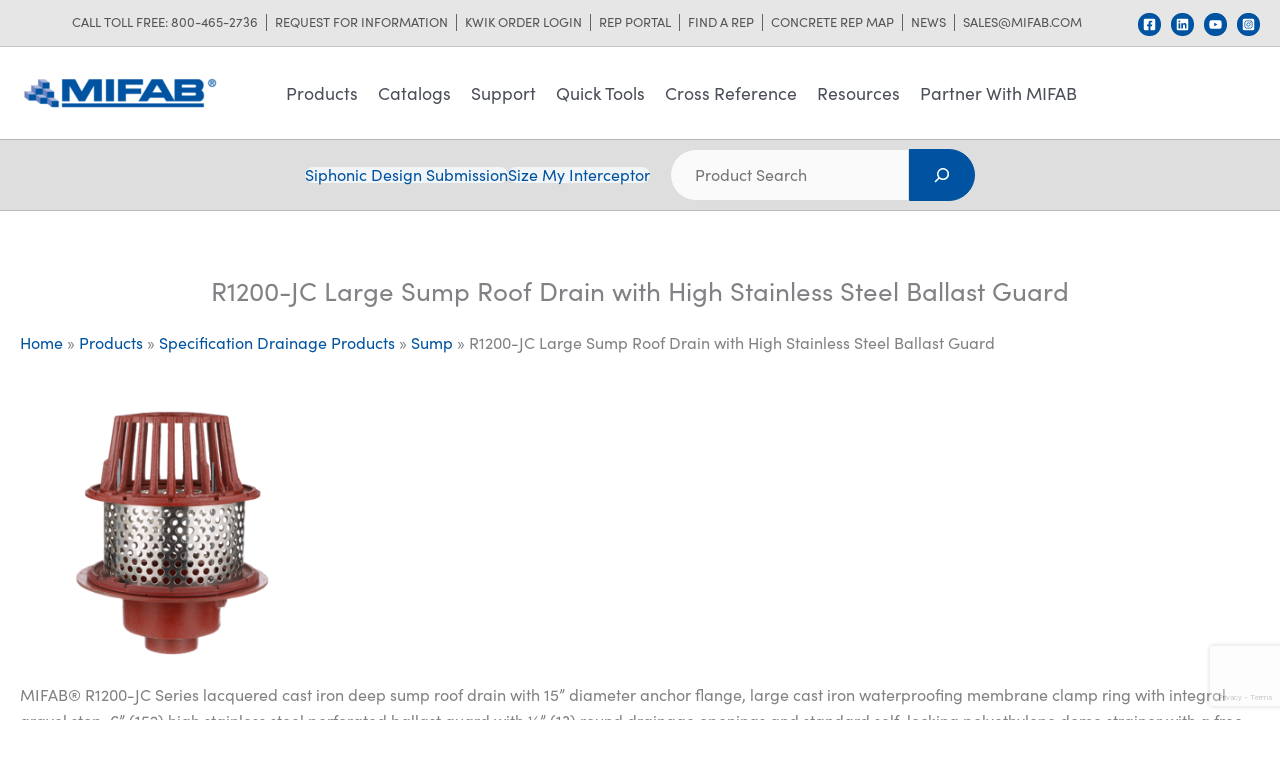

--- FILE ---
content_type: text/html; charset=UTF-8
request_url: https://mifab.com/products/large-sump-roof-drain-with-high-stainless-steel-ballast-guard/
body_size: 51519
content:
<!DOCTYPE html>
<html lang="en-US">
<head>
<meta charset="UTF-8">
<meta name="viewport" content="width=device-width, initial-scale=1">
	<link rel="profile" href="https://gmpg.org/xfn/11"> 
	<meta name='robots' content='index, follow, max-image-preview:large, max-snippet:-1, max-video-preview:-1' />
<!-- Jetpack Site Verification Tags -->
<meta name="google-site-verification" content="m8HllrC6Cvyh-Zo75ZemCXZ_IBLc4Enm3tgcTrWM_qo" />

	<!-- This site is optimized with the Yoast SEO plugin v26.7 - https://yoast.com/wordpress/plugins/seo/ -->
	<title>Large Sump Roof Drain with High Stainless Steel Ballast Guard</title>
	<meta name="description" content="Large Sump Roof Drain with High Stainless Steel Ballast Guard with 15” diameter anchor flange, large cast iron waterproofing membrane, more." />
	<link rel="canonical" href="https://mifab.com/products/large-sump-roof-drain-with-high-stainless-steel-ballast-guard/" />
	<meta property="og:locale" content="en_US" />
	<meta property="og:type" content="article" />
	<meta property="og:title" content="Large Sump Roof Drain with High Stainless Steel Ballast Guard" />
	<meta property="og:description" content="Large Sump Roof Drain with High Stainless Steel Ballast Guard with 15” diameter anchor flange, large cast iron waterproofing membrane, more." />
	<meta property="og:url" content="https://mifab.com/products/large-sump-roof-drain-with-high-stainless-steel-ballast-guard/" />
	<meta property="og:site_name" content="Mifab" />
	<meta property="article:publisher" content="https://www.facebook.com/MIFABInc/" />
	<meta property="article:modified_time" content="2025-08-24T15:59:34+00:00" />
	<meta property="og:image" content="https://mifab.com/wp-content/uploads/2020/03/R1200-JC.png" />
	<meta property="og:image:width" content="333" />
	<meta property="og:image:height" content="333" />
	<meta property="og:image:type" content="image/png" />
	<meta name="twitter:card" content="summary_large_image" />
	<meta name="twitter:label1" content="Est. reading time" />
	<meta name="twitter:data1" content="1 minute" />
	<script type="application/ld+json" class="yoast-schema-graph">{"@context":"https://schema.org","@graph":[{"@type":"WebPage","@id":"https://mifab.com/products/large-sump-roof-drain-with-high-stainless-steel-ballast-guard/","url":"https://mifab.com/products/large-sump-roof-drain-with-high-stainless-steel-ballast-guard/","name":"Large Sump Roof Drain with High Stainless Steel Ballast Guard","isPartOf":{"@id":"https://mifab.com/#website"},"primaryImageOfPage":{"@id":"https://mifab.com/products/large-sump-roof-drain-with-high-stainless-steel-ballast-guard/#primaryimage"},"image":{"@id":"https://mifab.com/products/large-sump-roof-drain-with-high-stainless-steel-ballast-guard/#primaryimage"},"thumbnailUrl":"https://mifab.com/wp-content/uploads/2020/03/R1200-JC.png","datePublished":"2020-03-03T00:00:00+00:00","dateModified":"2025-08-24T15:59:34+00:00","description":"Large Sump Roof Drain with High Stainless Steel Ballast Guard with 15” diameter anchor flange, large cast iron waterproofing membrane, more.","breadcrumb":{"@id":"https://mifab.com/products/large-sump-roof-drain-with-high-stainless-steel-ballast-guard/#breadcrumb"},"inLanguage":"en-US","potentialAction":[{"@type":"ReadAction","target":["https://mifab.com/products/large-sump-roof-drain-with-high-stainless-steel-ballast-guard/"]}]},{"@type":"ImageObject","inLanguage":"en-US","@id":"https://mifab.com/products/large-sump-roof-drain-with-high-stainless-steel-ballast-guard/#primaryimage","url":"https://mifab.com/wp-content/uploads/2020/03/R1200-JC.png","contentUrl":"https://mifab.com/wp-content/uploads/2020/03/R1200-JC.png","width":333,"height":333,"caption":"R1200-JC"},{"@type":"BreadcrumbList","@id":"https://mifab.com/products/large-sump-roof-drain-with-high-stainless-steel-ballast-guard/#breadcrumb","itemListElement":[{"@type":"ListItem","position":1,"name":"Home","item":"https://mifab.com/"},{"@type":"ListItem","position":2,"name":"R1200-JC Large Sump Roof Drain with High Stainless Steel Ballast Guard"}]},{"@type":"WebSite","@id":"https://mifab.com/#website","url":"https://mifab.com/","name":"MIFAB Inc","description":"Our Reputation is Stainless","publisher":{"@id":"https://mifab.com/#organization"},"potentialAction":[{"@type":"SearchAction","target":{"@type":"EntryPoint","urlTemplate":"https://mifab.com/?s={search_term_string}"},"query-input":{"@type":"PropertyValueSpecification","valueRequired":true,"valueName":"search_term_string"}}],"inLanguage":"en-US"},{"@type":"Organization","@id":"https://mifab.com/#organization","name":"MIFAB Inc","url":"https://mifab.com/","logo":{"@type":"ImageObject","inLanguage":"en-US","@id":"https://mifab.com/#/schema/logo/image/","url":"https://mifab.com/wp-content/uploads/2019/10/cropped-mifab-logo-2.png","contentUrl":"https://mifab.com/wp-content/uploads/2019/10/cropped-mifab-logo-2.png","width":350,"height":70,"caption":"MIFAB Inc"},"image":{"@id":"https://mifab.com/#/schema/logo/image/"},"sameAs":["https://www.facebook.com/MIFABInc/","https://www.linkedin.com/company/mifab","https://www.instagram.com/mifabchicago/","https://www.youtube.com/@mifab4689"]}]}</script>
	<!-- / Yoast SEO plugin. -->


<link rel='dns-prefetch' href='//stats.wp.com' />
<link rel='dns-prefetch' href='//use.typekit.net' />
<link rel='dns-prefetch' href='//use.fontawesome.com' />
<link rel="alternate" type="application/rss+xml" title="Mifab &raquo; Feed" href="https://mifab.com/feed/" />
<link rel="alternate" type="application/rss+xml" title="Mifab &raquo; Comments Feed" href="https://mifab.com/comments/feed/" />
<link rel="alternate" title="oEmbed (JSON)" type="application/json+oembed" href="https://mifab.com/wp-json/oembed/1.0/embed?url=https%3A%2F%2Fmifab.com%2Fproducts%2Flarge-sump-roof-drain-with-high-stainless-steel-ballast-guard%2F" />
<link rel="alternate" title="oEmbed (XML)" type="text/xml+oembed" href="https://mifab.com/wp-json/oembed/1.0/embed?url=https%3A%2F%2Fmifab.com%2Fproducts%2Flarge-sump-roof-drain-with-high-stainless-steel-ballast-guard%2F&#038;format=xml" />
<script data-cfasync="false" data-wpfc-render="false">
		(function () {
			window.dataLayer = window.dataLayer || [];function gtag(){dataLayer.push(arguments);}

			// Set the developer ID.
			gtag('set', 'developer_id.dMmRkYz', true);

			// Set default consent state based on plugin settings.
			gtag('consent', 'default', {
				'ad_storage': 'denied',
				'analytics_storage': 'denied',
				'ad_user_data': 'denied',
				'ad_personalization': 'denied',
				'security_storage': 'granted',
				'functionality_storage': 'granted',
				'wait_for_update': 500,
			});
		})();
	</script><style id='wp-img-auto-sizes-contain-inline-css'>
img:is([sizes=auto i],[sizes^="auto," i]){contain-intrinsic-size:3000px 1500px}
/*# sourceURL=wp-img-auto-sizes-contain-inline-css */
</style>
<link rel='stylesheet' id='astra-theme-css-css' href='https://mifab.com/wp-content/themes/astra/assets/css/minified/frontend.min.css?ver=4.12.0' media='all' />
<style id='astra-theme-css-inline-css'>
.ast-no-sidebar .entry-content .alignfull {margin-left: calc( -50vw + 50%);margin-right: calc( -50vw + 50%);max-width: 100vw;width: 100vw;}.ast-no-sidebar .entry-content .alignwide {margin-left: calc(-41vw + 50%);margin-right: calc(-41vw + 50%);max-width: unset;width: unset;}.ast-no-sidebar .entry-content .alignfull .alignfull,.ast-no-sidebar .entry-content .alignfull .alignwide,.ast-no-sidebar .entry-content .alignwide .alignfull,.ast-no-sidebar .entry-content .alignwide .alignwide,.ast-no-sidebar .entry-content .wp-block-column .alignfull,.ast-no-sidebar .entry-content .wp-block-column .alignwide{width: 100%;margin-left: auto;margin-right: auto;}.wp-block-gallery,.blocks-gallery-grid {margin: 0;}.wp-block-separator {max-width: 100px;}.wp-block-separator.is-style-wide,.wp-block-separator.is-style-dots {max-width: none;}.entry-content .has-2-columns .wp-block-column:first-child {padding-right: 10px;}.entry-content .has-2-columns .wp-block-column:last-child {padding-left: 10px;}@media (max-width: 782px) {.entry-content .wp-block-columns .wp-block-column {flex-basis: 100%;}.entry-content .has-2-columns .wp-block-column:first-child {padding-right: 0;}.entry-content .has-2-columns .wp-block-column:last-child {padding-left: 0;}}body .entry-content .wp-block-latest-posts {margin-left: 0;}body .entry-content .wp-block-latest-posts li {list-style: none;}.ast-no-sidebar .ast-container .entry-content .wp-block-latest-posts {margin-left: 0;}.ast-header-break-point .entry-content .alignwide {margin-left: auto;margin-right: auto;}.entry-content .blocks-gallery-item img {margin-bottom: auto;}.wp-block-pullquote {border-top: 4px solid #555d66;border-bottom: 4px solid #555d66;color: #40464d;}:root{--ast-post-nav-space:0;--ast-container-default-xlg-padding:6.67em;--ast-container-default-lg-padding:5.67em;--ast-container-default-slg-padding:4.34em;--ast-container-default-md-padding:3.34em;--ast-container-default-sm-padding:6.67em;--ast-container-default-xs-padding:2.4em;--ast-container-default-xxs-padding:1.4em;--ast-code-block-background:#EEEEEE;--ast-comment-inputs-background:#FAFAFA;--ast-normal-container-width:1600px;--ast-narrow-container-width:750px;--ast-blog-title-font-weight:normal;--ast-blog-meta-weight:inherit;--ast-global-color-primary:var(--ast-global-color-5);--ast-global-color-secondary:var(--ast-global-color-4);--ast-global-color-alternate-background:var(--ast-global-color-7);--ast-global-color-subtle-background:var(--ast-global-color-6);--ast-bg-style-guide:var( --ast-global-color-secondary,--ast-global-color-5 );--ast-shadow-style-guide:0px 0px 4px 0 #00000057;--ast-global-dark-bg-style:#fff;--ast-global-dark-lfs:#fbfbfb;--ast-widget-bg-color:#fafafa;--ast-wc-container-head-bg-color:#fbfbfb;--ast-title-layout-bg:#eeeeee;--ast-search-border-color:#e7e7e7;--ast-lifter-hover-bg:#e6e6e6;--ast-gallery-block-color:#000;--srfm-color-input-label:var(--ast-global-color-2);}html{font-size:100%;}a,.page-title{color:var(--ast-global-color-1);}a:hover,a:focus{color:var(--ast-global-color-2);}body,button,input,select,textarea,.ast-button,.ast-custom-button{font-family:'Sofia-Pro',sofia-pro,sans-serif;font-weight:400;font-size:16px;font-size:1rem;line-height:var(--ast-body-line-height,1.65em);}blockquote{color:var(--ast-global-color-3);}h1,h2,h3,h4,h5,h6,.entry-content :where(h1,h2,h3,h4,h5,h6),.site-title,.site-title a{font-family:'Sofia-Pro',sofia-pro,sans-serif;font-weight:400;}.ast-site-identity .site-title a{color:var(--ast-global-color-2);}.site-title{font-size:35px;font-size:2.1875rem;display:none;}header .custom-logo-link img{max-width:200px;width:200px;}.astra-logo-svg{width:200px;}.site-header .site-description{font-size:15px;font-size:0.9375rem;display:none;}.entry-title{font-size:26px;font-size:1.625rem;}.archive .ast-article-post .ast-article-inner,.blog .ast-article-post .ast-article-inner,.archive .ast-article-post .ast-article-inner:hover,.blog .ast-article-post .ast-article-inner:hover{overflow:hidden;}h1,.entry-content :where(h1){font-size:2em;font-family:'Sofia-Pro',sofia-pro,sans-serif;line-height:1.4em;}h2,.entry-content :where(h2){font-size:1.6em;font-family:'Sofia-Pro',sofia-pro,sans-serif;line-height:1.3em;}h3,.entry-content :where(h3){font-size:1.3em;font-family:'Sofia-Pro',sofia-pro,sans-serif;line-height:1.3em;}h4,.entry-content :where(h4){font-size:1em;line-height:1.2em;font-family:'Sofia-Pro',sofia-pro,sans-serif;}h5,.entry-content :where(h5){font-size:.9em;line-height:1.2em;font-family:'Sofia-Pro',sofia-pro,sans-serif;}h6,.entry-content :where(h6){font-size:.8em;line-height:1.25em;font-family:'Sofia-Pro',sofia-pro,sans-serif;}::selection{background-color:var(--ast-global-color-0);color:#ffffff;}body,h1,h2,h3,h4,h5,h6,.entry-title a,.entry-content :where(h1,h2,h3,h4,h5,h6){color:var(--ast-global-color-3);}.tagcloud a:hover,.tagcloud a:focus,.tagcloud a.current-item{color:#ffffff;border-color:var(--ast-global-color-1);background-color:var(--ast-global-color-1);}input:focus,input[type="text"]:focus,input[type="email"]:focus,input[type="url"]:focus,input[type="password"]:focus,input[type="reset"]:focus,input[type="search"]:focus,textarea:focus{border-color:var(--ast-global-color-1);}input[type="radio"]:checked,input[type=reset],input[type="checkbox"]:checked,input[type="checkbox"]:hover:checked,input[type="checkbox"]:focus:checked,input[type=range]::-webkit-slider-thumb{border-color:var(--ast-global-color-1);background-color:var(--ast-global-color-1);box-shadow:none;}.site-footer a:hover + .post-count,.site-footer a:focus + .post-count{background:var(--ast-global-color-1);border-color:var(--ast-global-color-1);}.single .nav-links .nav-previous,.single .nav-links .nav-next{color:var(--ast-global-color-1);}.entry-meta,.entry-meta *{line-height:1.45;color:var(--ast-global-color-1);}.entry-meta a:not(.ast-button):hover,.entry-meta a:not(.ast-button):hover *,.entry-meta a:not(.ast-button):focus,.entry-meta a:not(.ast-button):focus *,.page-links > .page-link,.page-links .page-link:hover,.post-navigation a:hover{color:var(--ast-global-color-2);}#cat option,.secondary .calendar_wrap thead a,.secondary .calendar_wrap thead a:visited{color:var(--ast-global-color-1);}.secondary .calendar_wrap #today,.ast-progress-val span{background:var(--ast-global-color-1);}.secondary a:hover + .post-count,.secondary a:focus + .post-count{background:var(--ast-global-color-1);border-color:var(--ast-global-color-1);}.calendar_wrap #today > a{color:#ffffff;}.page-links .page-link,.single .post-navigation a{color:var(--ast-global-color-1);}.ast-search-menu-icon .search-form button.search-submit{padding:0 4px;}.ast-search-menu-icon form.search-form{padding-right:0;}.ast-search-menu-icon.slide-search input.search-field{width:0;}.ast-header-search .ast-search-menu-icon.ast-dropdown-active .search-form,.ast-header-search .ast-search-menu-icon.ast-dropdown-active .search-field:focus{transition:all 0.2s;}.search-form input.search-field:focus{outline:none;}.widget-title,.widget .wp-block-heading{font-size:22px;font-size:1.375rem;color:var(--ast-global-color-3);}.ast-search-menu-icon.slide-search a:focus-visible:focus-visible,.astra-search-icon:focus-visible,#close:focus-visible,a:focus-visible,.ast-menu-toggle:focus-visible,.site .skip-link:focus-visible,.wp-block-loginout input:focus-visible,.wp-block-search.wp-block-search__button-inside .wp-block-search__inside-wrapper,.ast-header-navigation-arrow:focus-visible,.ast-orders-table__row .ast-orders-table__cell:focus-visible,a#ast-apply-coupon:focus-visible,#ast-apply-coupon:focus-visible,#close:focus-visible,.button.search-submit:focus-visible,#search_submit:focus,.normal-search:focus-visible,.ast-header-account-wrap:focus-visible,.astra-cart-drawer-close:focus,.ast-single-variation:focus,.ast-button:focus,.ast-builder-button-wrap:has(.ast-custom-button-link:focus),.ast-builder-button-wrap .ast-custom-button-link:focus{outline-style:dotted;outline-color:inherit;outline-width:thin;}input:focus,input[type="text"]:focus,input[type="email"]:focus,input[type="url"]:focus,input[type="password"]:focus,input[type="reset"]:focus,input[type="search"]:focus,input[type="number"]:focus,textarea:focus,.wp-block-search__input:focus,[data-section="section-header-mobile-trigger"] .ast-button-wrap .ast-mobile-menu-trigger-minimal:focus,.ast-mobile-popup-drawer.active .menu-toggle-close:focus,#ast-scroll-top:focus,#coupon_code:focus,#ast-coupon-code:focus{border-style:dotted;border-color:inherit;border-width:thin;}input{outline:none;}.ast-logo-title-inline .site-logo-img{padding-right:1em;}.site-logo-img img{ transition:all 0.2s linear;}body .ast-oembed-container *{position:absolute;top:0;width:100%;height:100%;left:0;}body .wp-block-embed-pocket-casts .ast-oembed-container *{position:unset;}.ast-single-post-featured-section + article {margin-top: 2em;}.site-content .ast-single-post-featured-section img {width: 100%;overflow: hidden;object-fit: cover;}.site > .ast-single-related-posts-container {margin-top: 0;}@media (min-width: 769px) {.ast-desktop .ast-container--narrow {max-width: var(--ast-narrow-container-width);margin: 0 auto;}}@media (max-width:768.9px){#ast-desktop-header{display:none;}}@media (min-width:769px){#ast-mobile-header{display:none;}}.wp-block-buttons.aligncenter{justify-content:center;}@media (max-width:782px){.entry-content .wp-block-columns .wp-block-column{margin-left:0px;}}.wp-block-image.aligncenter{margin-left:auto;margin-right:auto;}.wp-block-table.aligncenter{margin-left:auto;margin-right:auto;}.wp-block-buttons .wp-block-button.is-style-outline .wp-block-button__link.wp-element-button,.ast-outline-button,.wp-block-uagb-buttons-child .uagb-buttons-repeater.ast-outline-button{border-color:var(--ast-global-color-1);border-top-width:2px;border-right-width:2px;border-bottom-width:2px;border-left-width:2px;font-family:inherit;font-weight:inherit;line-height:1em;border-top-left-radius:3px;border-top-right-radius:3px;border-bottom-right-radius:3px;border-bottom-left-radius:3px;}.wp-block-button.is-style-outline .wp-block-button__link:hover,.wp-block-buttons .wp-block-button.is-style-outline .wp-block-button__link:focus,.wp-block-buttons .wp-block-button.is-style-outline > .wp-block-button__link:not(.has-text-color):hover,.wp-block-buttons .wp-block-button.wp-block-button__link.is-style-outline:not(.has-text-color):hover,.ast-outline-button:hover,.ast-outline-button:focus,.wp-block-uagb-buttons-child .uagb-buttons-repeater.ast-outline-button:hover,.wp-block-uagb-buttons-child .uagb-buttons-repeater.ast-outline-button:focus{background-color:var(--ast-global-color-2);}.wp-block-button .wp-block-button__link.wp-element-button.is-style-outline:not(.has-background),.wp-block-button.is-style-outline>.wp-block-button__link.wp-element-button:not(.has-background),.ast-outline-button{background-color:var(--ast-global-color-1);}.entry-content[data-ast-blocks-layout] > figure{margin-bottom:1em;}@media (max-width:768px){.ast-left-sidebar #content > .ast-container{display:flex;flex-direction:column-reverse;width:100%;}.ast-separate-container .ast-article-post,.ast-separate-container .ast-article-single{padding:1.5em 2.14em;}.ast-author-box img.avatar{margin:20px 0 0 0;}}@media (min-width:769px){.ast-separate-container.ast-right-sidebar #primary,.ast-separate-container.ast-left-sidebar #primary{border:0;}.search-no-results.ast-separate-container #primary{margin-bottom:4em;}}.menu-toggle,button,.ast-button,.ast-custom-button,.button,input#submit,input[type="button"],input[type="submit"],input[type="reset"]{color:#ffffff;border-color:var(--ast-global-color-1);background-color:var(--ast-global-color-1);border-top-left-radius:3px;border-top-right-radius:3px;border-bottom-right-radius:3px;border-bottom-left-radius:3px;padding-top:10px;padding-right:20px;padding-bottom:10px;padding-left:20px;font-family:inherit;font-weight:inherit;}button:focus,.menu-toggle:hover,button:hover,.ast-button:hover,.ast-custom-button:hover .button:hover,.ast-custom-button:hover,input[type=reset]:hover,input[type=reset]:focus,input#submit:hover,input#submit:focus,input[type="button"]:hover,input[type="button"]:focus,input[type="submit"]:hover,input[type="submit"]:focus{color:#ffffff;background-color:var(--ast-global-color-2);border-color:var(--ast-global-color-2);}@media (max-width:768px){.ast-mobile-header-stack .main-header-bar .ast-search-menu-icon{display:inline-block;}.ast-header-break-point.ast-header-custom-item-outside .ast-mobile-header-stack .main-header-bar .ast-search-icon{margin:0;}.ast-comment-avatar-wrap img{max-width:2.5em;}.ast-comment-meta{padding:0 1.8888em 1.3333em;}.ast-separate-container .ast-comment-list li.depth-1{padding:1.5em 2.14em;}.ast-separate-container .comment-respond{padding:2em 2.14em;}}@media (min-width:544px){.ast-container{max-width:100%;}}@media (max-width:544px){.ast-separate-container .ast-article-post,.ast-separate-container .ast-article-single,.ast-separate-container .comments-title,.ast-separate-container .ast-archive-description{padding:1.5em 1em;}.ast-separate-container #content .ast-container{padding-left:0.54em;padding-right:0.54em;}.ast-separate-container .ast-comment-list .bypostauthor{padding:.5em;}.ast-search-menu-icon.ast-dropdown-active .search-field{width:170px;}} #ast-mobile-header .ast-site-header-cart-li a{pointer-events:none;}.ast-no-sidebar.ast-separate-container .entry-content .alignfull {margin-left: -6.67em;margin-right: -6.67em;width: auto;}@media (max-width: 1200px) {.ast-no-sidebar.ast-separate-container .entry-content .alignfull {margin-left: -2.4em;margin-right: -2.4em;}}@media (max-width: 768px) {.ast-no-sidebar.ast-separate-container .entry-content .alignfull {margin-left: -2.14em;margin-right: -2.14em;}}@media (max-width: 544px) {.ast-no-sidebar.ast-separate-container .entry-content .alignfull {margin-left: -1em;margin-right: -1em;}}.ast-no-sidebar.ast-separate-container .entry-content .alignwide {margin-left: -20px;margin-right: -20px;}.ast-no-sidebar.ast-separate-container .entry-content .wp-block-column .alignfull,.ast-no-sidebar.ast-separate-container .entry-content .wp-block-column .alignwide {margin-left: auto;margin-right: auto;width: 100%;}@media (max-width:768px){.site-title{display:none;}.site-header .site-description{display:none;}h1,.entry-content :where(h1){font-size:30px;}h2,.entry-content :where(h2){font-size:25px;}h3,.entry-content :where(h3){font-size:20px;}}@media (max-width:544px){.site-title{display:none;}.site-header .site-description{display:none;}h1,.entry-content :where(h1){font-size:30px;}h2,.entry-content :where(h2){font-size:25px;}h3,.entry-content :where(h3){font-size:20px;}}@media (max-width:768px){html{font-size:91.2%;}}@media (max-width:544px){html{font-size:91.2%;}}@media (min-width:769px){.ast-container{max-width:1640px;}}@font-face {font-family: "Astra";src: url(https://mifab.com/wp-content/themes/astra/assets/fonts/astra.woff) format("woff"),url(https://mifab.com/wp-content/themes/astra/assets/fonts/astra.ttf) format("truetype"),url(https://mifab.com/wp-content/themes/astra/assets/fonts/astra.svg#astra) format("svg");font-weight: normal;font-style: normal;font-display: fallback;}@media (min-width:769px){.main-header-menu .sub-menu .menu-item.ast-left-align-sub-menu:hover > .sub-menu,.main-header-menu .sub-menu .menu-item.ast-left-align-sub-menu.focus > .sub-menu{margin-left:-0px;}}.site .comments-area{padding-bottom:3em;}.astra-icon-down_arrow::after {content: "\e900";font-family: Astra;}.astra-icon-close::after {content: "\e5cd";font-family: Astra;}.astra-icon-drag_handle::after {content: "\e25d";font-family: Astra;}.astra-icon-format_align_justify::after {content: "\e235";font-family: Astra;}.astra-icon-menu::after {content: "\e5d2";font-family: Astra;}.astra-icon-reorder::after {content: "\e8fe";font-family: Astra;}.astra-icon-search::after {content: "\e8b6";font-family: Astra;}.astra-icon-zoom_in::after {content: "\e56b";font-family: Astra;}.astra-icon-check-circle::after {content: "\e901";font-family: Astra;}.astra-icon-shopping-cart::after {content: "\f07a";font-family: Astra;}.astra-icon-shopping-bag::after {content: "\f290";font-family: Astra;}.astra-icon-shopping-basket::after {content: "\f291";font-family: Astra;}.astra-icon-circle-o::after {content: "\e903";font-family: Astra;}.astra-icon-certificate::after {content: "\e902";font-family: Astra;}blockquote {padding: 1.2em;}:root .has-ast-global-color-0-color{color:var(--ast-global-color-0);}:root .has-ast-global-color-0-background-color{background-color:var(--ast-global-color-0);}:root .wp-block-button .has-ast-global-color-0-color{color:var(--ast-global-color-0);}:root .wp-block-button .has-ast-global-color-0-background-color{background-color:var(--ast-global-color-0);}:root .has-ast-global-color-1-color{color:var(--ast-global-color-1);}:root .has-ast-global-color-1-background-color{background-color:var(--ast-global-color-1);}:root .wp-block-button .has-ast-global-color-1-color{color:var(--ast-global-color-1);}:root .wp-block-button .has-ast-global-color-1-background-color{background-color:var(--ast-global-color-1);}:root .has-ast-global-color-2-color{color:var(--ast-global-color-2);}:root .has-ast-global-color-2-background-color{background-color:var(--ast-global-color-2);}:root .wp-block-button .has-ast-global-color-2-color{color:var(--ast-global-color-2);}:root .wp-block-button .has-ast-global-color-2-background-color{background-color:var(--ast-global-color-2);}:root .has-ast-global-color-3-color{color:var(--ast-global-color-3);}:root .has-ast-global-color-3-background-color{background-color:var(--ast-global-color-3);}:root .wp-block-button .has-ast-global-color-3-color{color:var(--ast-global-color-3);}:root .wp-block-button .has-ast-global-color-3-background-color{background-color:var(--ast-global-color-3);}:root .has-ast-global-color-4-color{color:var(--ast-global-color-4);}:root .has-ast-global-color-4-background-color{background-color:var(--ast-global-color-4);}:root .wp-block-button .has-ast-global-color-4-color{color:var(--ast-global-color-4);}:root .wp-block-button .has-ast-global-color-4-background-color{background-color:var(--ast-global-color-4);}:root .has-ast-global-color-5-color{color:var(--ast-global-color-5);}:root .has-ast-global-color-5-background-color{background-color:var(--ast-global-color-5);}:root .wp-block-button .has-ast-global-color-5-color{color:var(--ast-global-color-5);}:root .wp-block-button .has-ast-global-color-5-background-color{background-color:var(--ast-global-color-5);}:root .has-ast-global-color-6-color{color:var(--ast-global-color-6);}:root .has-ast-global-color-6-background-color{background-color:var(--ast-global-color-6);}:root .wp-block-button .has-ast-global-color-6-color{color:var(--ast-global-color-6);}:root .wp-block-button .has-ast-global-color-6-background-color{background-color:var(--ast-global-color-6);}:root .has-ast-global-color-7-color{color:var(--ast-global-color-7);}:root .has-ast-global-color-7-background-color{background-color:var(--ast-global-color-7);}:root .wp-block-button .has-ast-global-color-7-color{color:var(--ast-global-color-7);}:root .wp-block-button .has-ast-global-color-7-background-color{background-color:var(--ast-global-color-7);}:root .has-ast-global-color-8-color{color:var(--ast-global-color-8);}:root .has-ast-global-color-8-background-color{background-color:var(--ast-global-color-8);}:root .wp-block-button .has-ast-global-color-8-color{color:var(--ast-global-color-8);}:root .wp-block-button .has-ast-global-color-8-background-color{background-color:var(--ast-global-color-8);}:root{--ast-global-color-0:#0053a0;--ast-global-color-1:#00539f;--ast-global-color-2:#003377;--ast-global-color-3:#4B4F58;--ast-global-color-4:#4b4f58;--ast-global-color-5:#FFFFFF;--ast-global-color-6:#F2F5F7;--ast-global-color-7:#424242;--ast-global-color-8:#000000;}:root {--ast-border-color : #dddddd;}.ast-single-entry-banner {-js-display: flex;display: flex;flex-direction: column;justify-content: center;text-align: center;position: relative;background: var(--ast-title-layout-bg);}.ast-single-entry-banner[data-banner-layout="layout-1"] {max-width: 1600px;background: inherit;padding: 20px 0;}.ast-single-entry-banner[data-banner-width-type="custom"] {margin: 0 auto;width: 100%;}.ast-single-entry-banner + .site-content .entry-header {margin-bottom: 0;}.site .ast-author-avatar {--ast-author-avatar-size: ;}a.ast-underline-text {text-decoration: underline;}.ast-container > .ast-terms-link {position: relative;display: block;}a.ast-button.ast-badge-tax {padding: 4px 8px;border-radius: 3px;font-size: inherit;}header.entry-header{text-align:left;}header.entry-header > *:not(:last-child){margin-bottom:10px;}@media (max-width:768px){header.entry-header{text-align:left;}}@media (max-width:544px){header.entry-header{text-align:left;}}.ast-archive-entry-banner {-js-display: flex;display: flex;flex-direction: column;justify-content: center;text-align: center;position: relative;background: var(--ast-title-layout-bg);}.ast-archive-entry-banner[data-banner-width-type="custom"] {margin: 0 auto;width: 100%;}.ast-archive-entry-banner[data-banner-layout="layout-1"] {background: inherit;padding: 20px 0;text-align: left;}body.archive .ast-archive-description{max-width:1600px;width:100%;text-align:left;padding-top:3em;padding-right:3em;padding-bottom:3em;padding-left:3em;}body.archive .ast-archive-description .ast-archive-title,body.archive .ast-archive-description .ast-archive-title *{font-size:40px;font-size:2.5rem;}body.archive .ast-archive-description > *:not(:last-child){margin-bottom:10px;}@media (max-width:768px){body.archive .ast-archive-description{text-align:left;}}@media (max-width:544px){body.archive .ast-archive-description{text-align:left;}}.ast-breadcrumbs .trail-browse,.ast-breadcrumbs .trail-items,.ast-breadcrumbs .trail-items li{display:inline-block;margin:0;padding:0;border:none;background:inherit;text-indent:0;text-decoration:none;}.ast-breadcrumbs .trail-browse{font-size:inherit;font-style:inherit;font-weight:inherit;color:inherit;}.ast-breadcrumbs .trail-items{list-style:none;}.trail-items li::after{padding:0 0.3em;content:"\00bb";}.trail-items li:last-of-type::after{display:none;}h1,h2,h3,h4,h5,h6,.entry-content :where(h1,h2,h3,h4,h5,h6){color:var(--ast-global-color-4);}@media (max-width:768px){.ast-builder-grid-row-container.ast-builder-grid-row-tablet-3-firstrow .ast-builder-grid-row > *:first-child,.ast-builder-grid-row-container.ast-builder-grid-row-tablet-3-lastrow .ast-builder-grid-row > *:last-child{grid-column:1 / -1;}}@media (max-width:544px){.ast-builder-grid-row-container.ast-builder-grid-row-mobile-3-firstrow .ast-builder-grid-row > *:first-child,.ast-builder-grid-row-container.ast-builder-grid-row-mobile-3-lastrow .ast-builder-grid-row > *:last-child{grid-column:1 / -1;}}.ast-builder-layout-element[data-section="title_tagline"]{display:flex;}@media (max-width:768px){.ast-header-break-point .ast-builder-layout-element[data-section="title_tagline"]{display:flex;}}@media (max-width:544px){.ast-header-break-point .ast-builder-layout-element[data-section="title_tagline"]{display:flex;}}.ast-builder-menu-1{font-family:inherit;font-weight:inherit;}.ast-builder-menu-1 .menu-item > .menu-link{line-height:1.5em;font-size:1.1em;color:var(--ast-global-color-4);padding-top:3px;padding-bottom:3px;padding-left:10px;padding-right:10px;}.ast-builder-menu-1 .menu-item > .ast-menu-toggle{color:var(--ast-global-color-4);}.ast-builder-menu-1 .menu-item:hover > .menu-link,.ast-builder-menu-1 .inline-on-mobile .menu-item:hover > .ast-menu-toggle{color:var(--ast-global-color-2);}.ast-builder-menu-1 .menu-item:hover > .ast-menu-toggle{color:var(--ast-global-color-2);}.ast-builder-menu-1 .sub-menu,.ast-builder-menu-1 .inline-on-mobile .sub-menu{border-top-width:3px;border-bottom-width:0px;border-right-width:0px;border-left-width:0px;border-color:var(--ast-global-color-0);border-style:solid;border-bottom-right-radius:3px;border-bottom-left-radius:3px;}.ast-builder-menu-1 .sub-menu .sub-menu{top:-3px;}.ast-builder-menu-1 .main-header-menu > .menu-item > .sub-menu,.ast-builder-menu-1 .main-header-menu > .menu-item > .astra-full-megamenu-wrapper{margin-top:0px;}.ast-desktop .ast-builder-menu-1 .main-header-menu > .menu-item > .sub-menu:before,.ast-desktop .ast-builder-menu-1 .main-header-menu > .menu-item > .astra-full-megamenu-wrapper:before{height:calc( 0px + 3px + 5px );}.ast-builder-menu-1 .menu-item.menu-item-has-children > .ast-menu-toggle{top:3px;right:calc( 10px - 0.907em );}.ast-builder-menu-1 .sub-menu .menu-item:last-of-type > .menu-link,.ast-builder-menu-1 .inline-on-mobile .sub-menu .menu-item:last-of-type > .menu-link{border-bottom-right-radius:calc(3px - 3px);border-bottom-left-radius:calc(3px - 3px);}.ast-desktop .ast-builder-menu-1 .menu-item .sub-menu .menu-link,.ast-header-break-point .main-navigation ul .menu-item .menu-link{border-bottom-width:1px;border-color:#eaeaea;border-style:solid;}.ast-desktop .ast-builder-menu-1 .menu-item .sub-menu:last-child > .menu-item > .menu-link,.ast-header-break-point .main-navigation ul .menu-item .menu-link{border-bottom-width:1px;}.ast-desktop .ast-builder-menu-1 .menu-item:last-child > .menu-item > .menu-link{border-bottom-width:0;}@media (max-width:768px){.ast-header-break-point .ast-builder-menu-1 .menu-item.menu-item-has-children > .ast-menu-toggle{top:0;}.ast-builder-menu-1 .inline-on-mobile .menu-item.menu-item-has-children > .ast-menu-toggle{right:-15px;}.ast-builder-menu-1 .menu-item-has-children > .menu-link:after{content:unset;}.ast-builder-menu-1 .main-header-menu > .menu-item > .sub-menu,.ast-builder-menu-1 .main-header-menu > .menu-item > .astra-full-megamenu-wrapper{margin-top:0;}}@media (max-width:544px){.ast-header-break-point .ast-builder-menu-1 .menu-item.menu-item-has-children > .ast-menu-toggle{top:0;}.ast-builder-menu-1 .main-header-menu > .menu-item > .sub-menu,.ast-builder-menu-1 .main-header-menu > .menu-item > .astra-full-megamenu-wrapper{margin-top:0;}}.ast-builder-menu-1{display:flex;}@media (max-width:768px){.ast-header-break-point .ast-builder-menu-1{display:flex;}}@media (max-width:544px){.ast-header-break-point .ast-builder-menu-1{display:flex;}}.ast-builder-menu-2{font-family:inherit;font-weight:inherit;text-transform:uppercase;}.ast-builder-menu-2 .menu-item > .menu-link{line-height:1em;font-size:13px;font-size:0.8125rem;color:#555555;padding-top:2px;padding-bottom:2px;padding-left:8px;padding-right:8px;}.ast-builder-menu-2 .menu-item > .ast-menu-toggle{color:#555555;}.ast-builder-menu-2 .menu-item:hover > .menu-link,.ast-builder-menu-2 .inline-on-mobile .menu-item:hover > .ast-menu-toggle{color:var(--ast-global-color-0);}.ast-builder-menu-2 .menu-item:hover > .ast-menu-toggle{color:var(--ast-global-color-0);}.ast-builder-menu-2 .sub-menu,.ast-builder-menu-2 .inline-on-mobile .sub-menu{border-top-width:0px;border-bottom-width:0px;border-right-width:0px;border-left-width:0px;border-color:var(--ast-global-color-0);border-style:solid;}.ast-builder-menu-2 .sub-menu .sub-menu{top:0px;}.ast-builder-menu-2 .main-header-menu > .menu-item > .sub-menu,.ast-builder-menu-2 .main-header-menu > .menu-item > .astra-full-megamenu-wrapper{margin-top:0px;}.ast-desktop .ast-builder-menu-2 .main-header-menu > .menu-item > .sub-menu:before,.ast-desktop .ast-builder-menu-2 .main-header-menu > .menu-item > .astra-full-megamenu-wrapper:before{height:calc( 0px + 0px + 5px );}.ast-builder-menu-2 .menu-item.menu-item-has-children > .ast-menu-toggle{top:2px;right:calc( 8px - 0.907em );}.ast-desktop .ast-builder-menu-2 .menu-item .sub-menu .menu-link{border-style:none;}@media (max-width:768px){.ast-header-break-point .ast-builder-menu-2 .main-header-menu .menu-item > .menu-link{padding-top:10px;padding-bottom:10px;}.ast-header-break-point .ast-builder-menu-2 .menu-item.menu-item-has-children > .ast-menu-toggle{top:10px;}.ast-builder-menu-2 .inline-on-mobile .menu-item.menu-item-has-children > .ast-menu-toggle{right:-15px;}.ast-builder-menu-2 .menu-item-has-children > .menu-link:after{content:unset;}.ast-builder-menu-2 .main-header-menu > .menu-item > .sub-menu,.ast-builder-menu-2 .main-header-menu > .menu-item > .astra-full-megamenu-wrapper{margin-top:0;}}@media (max-width:544px){.ast-header-break-point .ast-builder-menu-2 .menu-item.menu-item-has-children > .ast-menu-toggle{top:0;}.ast-builder-menu-2 .main-header-menu > .menu-item > .sub-menu,.ast-builder-menu-2 .main-header-menu > .menu-item > .astra-full-megamenu-wrapper{margin-top:0;}}.ast-builder-menu-2{display:flex;}@media (max-width:768px){.ast-header-break-point .ast-builder-menu-2{display:flex;}}@media (max-width:544px){.ast-header-break-point .ast-builder-menu-2{display:flex;}}.ast-social-stack-desktop .ast-builder-social-element,.ast-social-stack-tablet .ast-builder-social-element,.ast-social-stack-mobile .ast-builder-social-element {margin-top: 6px;margin-bottom: 6px;}.social-show-label-true .ast-builder-social-element {width: auto;padding: 0 0.4em;}[data-section^="section-fb-social-icons-"] .footer-social-inner-wrap {text-align: center;}.ast-footer-social-wrap {width: 100%;}.ast-footer-social-wrap .ast-builder-social-element:first-child {margin-left: 0;}.ast-footer-social-wrap .ast-builder-social-element:last-child {margin-right: 0;}.ast-header-social-wrap .ast-builder-social-element:first-child {margin-left: 0;}.ast-header-social-wrap .ast-builder-social-element:last-child {margin-right: 0;}.ast-builder-social-element {line-height: 1;color: var(--ast-global-color-2);background: transparent;vertical-align: middle;transition: all 0.01s;margin-left: 6px;margin-right: 6px;justify-content: center;align-items: center;}.ast-builder-social-element .social-item-label {padding-left: 6px;}.ast-header-social-1-wrap .ast-builder-social-element,.ast-header-social-1-wrap .social-show-label-true .ast-builder-social-element{margin-left:5px;margin-right:5px;padding:5px;border-top-left-radius:50px;border-top-right-radius:50px;border-bottom-right-radius:50px;border-bottom-left-radius:50px;}.ast-header-social-1-wrap .ast-builder-social-element svg{width:13px;height:13px;}.ast-header-social-1-wrap .ast-social-icon-image-wrap{margin:5px;}.ast-header-social-1-wrap .ast-social-color-type-custom svg{fill:var(--ast-global-color-5);}.ast-header-social-1-wrap .ast-builder-social-element{background:var(--ast-global-color-0);}.ast-header-social-1-wrap .ast-social-color-type-custom .social-item-label{color:var(--ast-global-color-5);}.ast-builder-layout-element[data-section="section-hb-social-icons-1"]{display:flex;}@media (max-width:768px){.ast-header-break-point .ast-builder-layout-element[data-section="section-hb-social-icons-1"]{display:flex;}}@media (max-width:544px){.ast-header-break-point .ast-builder-layout-element[data-section="section-hb-social-icons-1"]{display:flex;}}.header-widget-area[data-section="sidebar-widgets-header-widget-1"]{display:block;}@media (max-width:768px){.ast-header-break-point .header-widget-area[data-section="sidebar-widgets-header-widget-1"]{display:block;}}@media (max-width:544px){.ast-header-break-point .header-widget-area[data-section="sidebar-widgets-header-widget-1"]{display:block;}}.header-widget-area[data-section="sidebar-widgets-header-widget-2"]{display:block;}@media (max-width:768px){.ast-header-break-point .header-widget-area[data-section="sidebar-widgets-header-widget-2"]{display:block;}}@media (max-width:544px){.ast-header-break-point .header-widget-area[data-section="sidebar-widgets-header-widget-2"]{display:block;}}.site-below-footer-wrap{padding-top:20px;padding-bottom:20px;}.site-below-footer-wrap[data-section="section-below-footer-builder"]{background-color:#353535;background-image:none;min-height:80px;border-style:solid;border-width:0px;border-top-width:1px;border-top-color:#6e7373;}.site-below-footer-wrap[data-section="section-below-footer-builder"] .ast-builder-grid-row{max-width:1600px;min-height:80px;margin-left:auto;margin-right:auto;}.site-below-footer-wrap[data-section="section-below-footer-builder"] .ast-builder-grid-row,.site-below-footer-wrap[data-section="section-below-footer-builder"] .site-footer-section{align-items:center;}.site-below-footer-wrap[data-section="section-below-footer-builder"].ast-footer-row-inline .site-footer-section{display:flex;margin-bottom:0;}.ast-builder-grid-row-full .ast-builder-grid-row{grid-template-columns:1fr;}@media (max-width:768px){.site-below-footer-wrap[data-section="section-below-footer-builder"].ast-footer-row-tablet-inline .site-footer-section{display:flex;margin-bottom:0;}.site-below-footer-wrap[data-section="section-below-footer-builder"].ast-footer-row-tablet-stack .site-footer-section{display:block;margin-bottom:10px;}.ast-builder-grid-row-container.ast-builder-grid-row-tablet-full .ast-builder-grid-row{grid-template-columns:1fr;}}@media (max-width:544px){.site-below-footer-wrap[data-section="section-below-footer-builder"].ast-footer-row-mobile-inline .site-footer-section{display:flex;margin-bottom:0;}.site-below-footer-wrap[data-section="section-below-footer-builder"].ast-footer-row-mobile-stack .site-footer-section{display:block;margin-bottom:10px;}.ast-builder-grid-row-container.ast-builder-grid-row-mobile-full .ast-builder-grid-row{grid-template-columns:1fr;}}.site-below-footer-wrap[data-section="section-below-footer-builder"]{display:grid;}@media (max-width:768px){.ast-header-break-point .site-below-footer-wrap[data-section="section-below-footer-builder"]{display:grid;}}@media (max-width:544px){.ast-header-break-point .site-below-footer-wrap[data-section="section-below-footer-builder"]{display:grid;}}.ast-footer-copyright{text-align:center;}.ast-footer-copyright.site-footer-focus-item {color:var(--ast-global-color-5);}@media (max-width:768px){.ast-footer-copyright{text-align:center;}}@media (max-width:544px){.ast-footer-copyright{text-align:center;}}.ast-footer-copyright.site-footer-focus-item {font-size:14px;font-size:0.875rem;}.ast-footer-copyright.ast-builder-layout-element{display:flex;}@media (max-width:768px){.ast-header-break-point .ast-footer-copyright.ast-builder-layout-element{display:flex;}}@media (max-width:544px){.ast-header-break-point .ast-footer-copyright.ast-builder-layout-element{display:flex;}}.site-primary-footer-wrap{padding-top:45px;padding-bottom:45px;}.site-primary-footer-wrap[data-section="section-primary-footer-builder"]{background-color:#002b56;background-image:none;border-style:solid;border-width:0px;border-top-width:1px;border-top-color:var( --ast-global-color-subtle-background,--ast-global-color-7 );}.site-primary-footer-wrap[data-section="section-primary-footer-builder"] .ast-builder-grid-row{max-width:1600px;margin-left:auto;margin-right:auto;}.site-primary-footer-wrap[data-section="section-primary-footer-builder"] .ast-builder-grid-row,.site-primary-footer-wrap[data-section="section-primary-footer-builder"] .site-footer-section{align-items:flex-start;}.site-primary-footer-wrap[data-section="section-primary-footer-builder"].ast-footer-row-inline .site-footer-section{display:flex;margin-bottom:0;}.ast-builder-grid-row-4-equal .ast-builder-grid-row{grid-template-columns:repeat( 4,1fr );}@media (max-width:768px){.site-primary-footer-wrap[data-section="section-primary-footer-builder"].ast-footer-row-tablet-inline .site-footer-section{display:flex;margin-bottom:0;}.site-primary-footer-wrap[data-section="section-primary-footer-builder"].ast-footer-row-tablet-stack .site-footer-section{display:block;margin-bottom:10px;}.ast-builder-grid-row-container.ast-builder-grid-row-tablet-4-equal .ast-builder-grid-row{grid-template-columns:repeat( 4,1fr );}}@media (max-width:544px){.site-primary-footer-wrap[data-section="section-primary-footer-builder"].ast-footer-row-mobile-inline .site-footer-section{display:flex;margin-bottom:0;}.site-primary-footer-wrap[data-section="section-primary-footer-builder"].ast-footer-row-mobile-stack .site-footer-section{display:block;margin-bottom:10px;}.ast-builder-grid-row-container.ast-builder-grid-row-mobile-full .ast-builder-grid-row{grid-template-columns:1fr;}}.site-primary-footer-wrap[data-section="section-primary-footer-builder"]{padding-left:30px;}.site-primary-footer-wrap[data-section="section-primary-footer-builder"]{display:grid;}@media (max-width:768px){.ast-header-break-point .site-primary-footer-wrap[data-section="section-primary-footer-builder"]{display:grid;}}@media (max-width:544px){.ast-header-break-point .site-primary-footer-wrap[data-section="section-primary-footer-builder"]{display:grid;}}.footer-widget-area[data-section="sidebar-widgets-footer-widget-1"] .footer-widget-area-inner{text-align:left;}@media (max-width:768px){.footer-widget-area[data-section="sidebar-widgets-footer-widget-1"] .footer-widget-area-inner{text-align:left;}}@media (max-width:544px){.footer-widget-area[data-section="sidebar-widgets-footer-widget-1"] .footer-widget-area-inner{text-align:left;}}.footer-widget-area[data-section="sidebar-widgets-footer-widget-3"] .footer-widget-area-inner{text-align:left;}@media (max-width:768px){.footer-widget-area[data-section="sidebar-widgets-footer-widget-3"] .footer-widget-area-inner{text-align:center;}}@media (max-width:544px){.footer-widget-area[data-section="sidebar-widgets-footer-widget-3"] .footer-widget-area-inner{text-align:center;}}.footer-widget-area[data-section="sidebar-widgets-footer-widget-4"] .footer-widget-area-inner{text-align:left;}@media (max-width:768px){.footer-widget-area[data-section="sidebar-widgets-footer-widget-4"] .footer-widget-area-inner{text-align:center;}}@media (max-width:544px){.footer-widget-area[data-section="sidebar-widgets-footer-widget-4"] .footer-widget-area-inner{text-align:center;}}.footer-widget-area[data-section="sidebar-widgets-footer-widget-1"] .footer-widget-area-inner{color:#ffffff;}.footer-widget-area[data-section="sidebar-widgets-footer-widget-1"] .footer-widget-area-inner a{color:#ffffff;}.footer-widget-area[data-section="sidebar-widgets-footer-widget-1"] .widget-title,.footer-widget-area[data-section="sidebar-widgets-footer-widget-1"] h1,.footer-widget-area[data-section="sidebar-widgets-footer-widget-1"] .widget-area h1,.footer-widget-area[data-section="sidebar-widgets-footer-widget-1"] h2,.footer-widget-area[data-section="sidebar-widgets-footer-widget-1"] .widget-area h2,.footer-widget-area[data-section="sidebar-widgets-footer-widget-1"] h3,.footer-widget-area[data-section="sidebar-widgets-footer-widget-1"] .widget-area h3,.footer-widget-area[data-section="sidebar-widgets-footer-widget-1"] h4,.footer-widget-area[data-section="sidebar-widgets-footer-widget-1"] .widget-area h4,.footer-widget-area[data-section="sidebar-widgets-footer-widget-1"] h5,.footer-widget-area[data-section="sidebar-widgets-footer-widget-1"] .widget-area h5,.footer-widget-area[data-section="sidebar-widgets-footer-widget-1"] h6,.footer-widget-area[data-section="sidebar-widgets-footer-widget-1"] .widget-area h6{color:#ffffff;}.footer-widget-area[data-section="sidebar-widgets-footer-widget-1"]{display:block;}@media (max-width:768px){.ast-header-break-point .footer-widget-area[data-section="sidebar-widgets-footer-widget-1"]{display:block;}}@media (max-width:544px){.ast-header-break-point .footer-widget-area[data-section="sidebar-widgets-footer-widget-1"]{display:block;}}.footer-widget-area[data-section="sidebar-widgets-footer-widget-3"] .footer-widget-area-inner{color:#ffffff;}.footer-widget-area[data-section="sidebar-widgets-footer-widget-3"] .footer-widget-area-inner a{color:#ffffff;}.footer-widget-area[data-section="sidebar-widgets-footer-widget-3"] .widget-title,.footer-widget-area[data-section="sidebar-widgets-footer-widget-3"] h1,.footer-widget-area[data-section="sidebar-widgets-footer-widget-3"] .widget-area h1,.footer-widget-area[data-section="sidebar-widgets-footer-widget-3"] h2,.footer-widget-area[data-section="sidebar-widgets-footer-widget-3"] .widget-area h2,.footer-widget-area[data-section="sidebar-widgets-footer-widget-3"] h3,.footer-widget-area[data-section="sidebar-widgets-footer-widget-3"] .widget-area h3,.footer-widget-area[data-section="sidebar-widgets-footer-widget-3"] h4,.footer-widget-area[data-section="sidebar-widgets-footer-widget-3"] .widget-area h4,.footer-widget-area[data-section="sidebar-widgets-footer-widget-3"] h5,.footer-widget-area[data-section="sidebar-widgets-footer-widget-3"] .widget-area h5,.footer-widget-area[data-section="sidebar-widgets-footer-widget-3"] h6,.footer-widget-area[data-section="sidebar-widgets-footer-widget-3"] .widget-area h6{color:#ffffff;}.footer-widget-area[data-section="sidebar-widgets-footer-widget-3"]{display:block;}@media (max-width:768px){.ast-header-break-point .footer-widget-area[data-section="sidebar-widgets-footer-widget-3"]{display:block;}}@media (max-width:544px){.ast-header-break-point .footer-widget-area[data-section="sidebar-widgets-footer-widget-3"]{display:block;}}.footer-widget-area[data-section="sidebar-widgets-footer-widget-4"] .footer-widget-area-inner{color:#ffffff;}.footer-widget-area[data-section="sidebar-widgets-footer-widget-4"] .footer-widget-area-inner a{color:#ffffff;}.footer-widget-area[data-section="sidebar-widgets-footer-widget-4"] .widget-title,.footer-widget-area[data-section="sidebar-widgets-footer-widget-4"] h1,.footer-widget-area[data-section="sidebar-widgets-footer-widget-4"] .widget-area h1,.footer-widget-area[data-section="sidebar-widgets-footer-widget-4"] h2,.footer-widget-area[data-section="sidebar-widgets-footer-widget-4"] .widget-area h2,.footer-widget-area[data-section="sidebar-widgets-footer-widget-4"] h3,.footer-widget-area[data-section="sidebar-widgets-footer-widget-4"] .widget-area h3,.footer-widget-area[data-section="sidebar-widgets-footer-widget-4"] h4,.footer-widget-area[data-section="sidebar-widgets-footer-widget-4"] .widget-area h4,.footer-widget-area[data-section="sidebar-widgets-footer-widget-4"] h5,.footer-widget-area[data-section="sidebar-widgets-footer-widget-4"] .widget-area h5,.footer-widget-area[data-section="sidebar-widgets-footer-widget-4"] h6,.footer-widget-area[data-section="sidebar-widgets-footer-widget-4"] .widget-area h6{color:#ffffff;}.footer-widget-area[data-section="sidebar-widgets-footer-widget-4"]{display:block;}@media (max-width:768px){.ast-header-break-point .footer-widget-area[data-section="sidebar-widgets-footer-widget-4"]{display:block;}}@media (max-width:544px){.ast-header-break-point .footer-widget-area[data-section="sidebar-widgets-footer-widget-4"]{display:block;}}.ast-header-break-point .main-header-bar{border-bottom-width:1px;border-bottom-color:#e0e0e0;}@media (min-width:769px){.main-header-bar{border-bottom-width:1px;border-bottom-color:#e0e0e0;}}.main-header-menu .menu-item, #astra-footer-menu .menu-item, .main-header-bar .ast-masthead-custom-menu-items{-js-display:flex;display:flex;-webkit-box-pack:center;-webkit-justify-content:center;-moz-box-pack:center;-ms-flex-pack:center;justify-content:center;-webkit-box-orient:vertical;-webkit-box-direction:normal;-webkit-flex-direction:column;-moz-box-orient:vertical;-moz-box-direction:normal;-ms-flex-direction:column;flex-direction:column;}.main-header-menu > .menu-item > .menu-link, #astra-footer-menu > .menu-item > .menu-link{height:100%;-webkit-box-align:center;-webkit-align-items:center;-moz-box-align:center;-ms-flex-align:center;align-items:center;-js-display:flex;display:flex;}.header-main-layout-1 .ast-flex.main-header-container, .header-main-layout-3 .ast-flex.main-header-container{-webkit-align-content:center;-ms-flex-line-pack:center;align-content:center;-webkit-box-align:center;-webkit-align-items:center;-moz-box-align:center;-ms-flex-align:center;align-items:center;}.main-header-menu .sub-menu .menu-item.menu-item-has-children > .menu-link:after{position:absolute;right:1em;top:50%;transform:translate(0,-50%) rotate(270deg);}.ast-header-break-point .main-header-bar .main-header-bar-navigation .page_item_has_children > .ast-menu-toggle::before, .ast-header-break-point .main-header-bar .main-header-bar-navigation .menu-item-has-children > .ast-menu-toggle::before, .ast-mobile-popup-drawer .main-header-bar-navigation .menu-item-has-children>.ast-menu-toggle::before, .ast-header-break-point .ast-mobile-header-wrap .main-header-bar-navigation .menu-item-has-children > .ast-menu-toggle::before{font-weight:bold;content:"\e900";font-family:Astra;text-decoration:inherit;display:inline-block;}.ast-header-break-point .main-navigation ul.sub-menu .menu-item .menu-link:before{content:"\e900";font-family:Astra;font-size:.65em;text-decoration:inherit;display:inline-block;transform:translate(0, -2px) rotateZ(270deg);margin-right:5px;}.widget_search .search-form:after{font-family:Astra;font-size:1.2em;font-weight:normal;content:"\e8b6";position:absolute;top:50%;right:15px;transform:translate(0, -50%);}.astra-search-icon::before{content:"\e8b6";font-family:Astra;font-style:normal;font-weight:normal;text-decoration:inherit;text-align:center;-webkit-font-smoothing:antialiased;-moz-osx-font-smoothing:grayscale;z-index:3;}.main-header-bar .main-header-bar-navigation .page_item_has_children > a:after, .main-header-bar .main-header-bar-navigation .menu-item-has-children > a:after, .menu-item-has-children .ast-header-navigation-arrow:after{content:"\e900";display:inline-block;font-family:Astra;font-size:.6rem;font-weight:bold;text-rendering:auto;-webkit-font-smoothing:antialiased;-moz-osx-font-smoothing:grayscale;margin-left:10px;line-height:normal;}.menu-item-has-children .sub-menu .ast-header-navigation-arrow:after{margin-left:0;}.ast-mobile-popup-drawer .main-header-bar-navigation .ast-submenu-expanded>.ast-menu-toggle::before{transform:rotateX(180deg);}.ast-header-break-point .main-header-bar-navigation .menu-item-has-children > .menu-link:after{display:none;}@media (min-width:769px){.ast-builder-menu .main-navigation > ul > li:last-child a{margin-right:0;}}.ast-separate-container .ast-article-inner{background-color:transparent;background-image:none;}.ast-separate-container .ast-article-post{background-color:var(--ast-global-color-5);background-image:none;}@media (max-width:768px){.ast-separate-container .ast-article-post{background-color:var(--ast-global-color-5);background-image:none;}}@media (max-width:544px){.ast-separate-container .ast-article-post{background-color:var(--ast-global-color-5);background-image:none;}}.ast-separate-container .ast-article-single:not(.ast-related-post), .ast-separate-container .error-404, .ast-separate-container .no-results, .single.ast-separate-container  .ast-author-meta, .ast-separate-container .related-posts-title-wrapper, .ast-separate-container .comments-count-wrapper, .ast-box-layout.ast-plain-container .site-content, .ast-padded-layout.ast-plain-container .site-content, .ast-separate-container .ast-archive-description, .ast-separate-container .comments-area .comment-respond, .ast-separate-container .comments-area .ast-comment-list li, .ast-separate-container .comments-area .comments-title{background-color:var(--ast-global-color-5);background-image:none;}@media (max-width:768px){.ast-separate-container .ast-article-single:not(.ast-related-post), .ast-separate-container .error-404, .ast-separate-container .no-results, .single.ast-separate-container  .ast-author-meta, .ast-separate-container .related-posts-title-wrapper, .ast-separate-container .comments-count-wrapper, .ast-box-layout.ast-plain-container .site-content, .ast-padded-layout.ast-plain-container .site-content, .ast-separate-container .ast-archive-description{background-color:var(--ast-global-color-5);background-image:none;}}@media (max-width:544px){.ast-separate-container .ast-article-single:not(.ast-related-post), .ast-separate-container .error-404, .ast-separate-container .no-results, .single.ast-separate-container  .ast-author-meta, .ast-separate-container .related-posts-title-wrapper, .ast-separate-container .comments-count-wrapper, .ast-box-layout.ast-plain-container .site-content, .ast-padded-layout.ast-plain-container .site-content, .ast-separate-container .ast-archive-description{background-color:var(--ast-global-color-5);background-image:none;}}.ast-separate-container.ast-two-container #secondary .widget{background-color:var(--ast-global-color-5);background-image:none;}@media (max-width:768px){.ast-separate-container.ast-two-container #secondary .widget{background-color:var(--ast-global-color-5);background-image:none;}}@media (max-width:544px){.ast-separate-container.ast-two-container #secondary .widget{background-color:var(--ast-global-color-5);background-image:none;}}.ast-mobile-header-content > *,.ast-desktop-header-content > * {padding: 10px 0;height: auto;}.ast-mobile-header-content > *:first-child,.ast-desktop-header-content > *:first-child {padding-top: 10px;}.ast-mobile-header-content > .ast-builder-menu,.ast-desktop-header-content > .ast-builder-menu {padding-top: 0;}.ast-mobile-header-content > *:last-child,.ast-desktop-header-content > *:last-child {padding-bottom: 0;}.ast-mobile-header-content .ast-search-menu-icon.ast-inline-search label,.ast-desktop-header-content .ast-search-menu-icon.ast-inline-search label {width: 100%;}.ast-desktop-header-content .main-header-bar-navigation .ast-submenu-expanded > .ast-menu-toggle::before {transform: rotateX(180deg);}#ast-desktop-header .ast-desktop-header-content,.ast-mobile-header-content .ast-search-icon,.ast-desktop-header-content .ast-search-icon,.ast-mobile-header-wrap .ast-mobile-header-content,.ast-main-header-nav-open.ast-popup-nav-open .ast-mobile-header-wrap .ast-mobile-header-content,.ast-main-header-nav-open.ast-popup-nav-open .ast-desktop-header-content {display: none;}.ast-main-header-nav-open.ast-header-break-point #ast-desktop-header .ast-desktop-header-content,.ast-main-header-nav-open.ast-header-break-point .ast-mobile-header-wrap .ast-mobile-header-content {display: block;}.ast-desktop .ast-desktop-header-content .astra-menu-animation-slide-up > .menu-item > .sub-menu,.ast-desktop .ast-desktop-header-content .astra-menu-animation-slide-up > .menu-item .menu-item > .sub-menu,.ast-desktop .ast-desktop-header-content .astra-menu-animation-slide-down > .menu-item > .sub-menu,.ast-desktop .ast-desktop-header-content .astra-menu-animation-slide-down > .menu-item .menu-item > .sub-menu,.ast-desktop .ast-desktop-header-content .astra-menu-animation-fade > .menu-item > .sub-menu,.ast-desktop .ast-desktop-header-content .astra-menu-animation-fade > .menu-item .menu-item > .sub-menu {opacity: 1;visibility: visible;}.ast-hfb-header.ast-default-menu-enable.ast-header-break-point .ast-mobile-header-wrap .ast-mobile-header-content .main-header-bar-navigation {width: unset;margin: unset;}.ast-mobile-header-content.content-align-flex-end .main-header-bar-navigation .menu-item-has-children > .ast-menu-toggle,.ast-desktop-header-content.content-align-flex-end .main-header-bar-navigation .menu-item-has-children > .ast-menu-toggle {left: calc( 20px - 0.907em);right: auto;}.ast-mobile-header-content .ast-search-menu-icon,.ast-mobile-header-content .ast-search-menu-icon.slide-search,.ast-desktop-header-content .ast-search-menu-icon,.ast-desktop-header-content .ast-search-menu-icon.slide-search {width: 100%;position: relative;display: block;right: auto;transform: none;}.ast-mobile-header-content .ast-search-menu-icon.slide-search .search-form,.ast-mobile-header-content .ast-search-menu-icon .search-form,.ast-desktop-header-content .ast-search-menu-icon.slide-search .search-form,.ast-desktop-header-content .ast-search-menu-icon .search-form {right: 0;visibility: visible;opacity: 1;position: relative;top: auto;transform: none;padding: 0;display: block;overflow: hidden;}.ast-mobile-header-content .ast-search-menu-icon.ast-inline-search .search-field,.ast-mobile-header-content .ast-search-menu-icon .search-field,.ast-desktop-header-content .ast-search-menu-icon.ast-inline-search .search-field,.ast-desktop-header-content .ast-search-menu-icon .search-field {width: 100%;padding-right: 5.5em;}.ast-mobile-header-content .ast-search-menu-icon .search-submit,.ast-desktop-header-content .ast-search-menu-icon .search-submit {display: block;position: absolute;height: 100%;top: 0;right: 0;padding: 0 1em;border-radius: 0;}.ast-hfb-header.ast-default-menu-enable.ast-header-break-point .ast-mobile-header-wrap .ast-mobile-header-content .main-header-bar-navigation ul .sub-menu .menu-link {padding-left: 30px;}.ast-hfb-header.ast-default-menu-enable.ast-header-break-point .ast-mobile-header-wrap .ast-mobile-header-content .main-header-bar-navigation .sub-menu .menu-item .menu-item .menu-link {padding-left: 40px;}.ast-mobile-popup-drawer.active .ast-mobile-popup-inner{background-color:#ffffff;;}.ast-mobile-header-wrap .ast-mobile-header-content, .ast-desktop-header-content{background-color:#ffffff;;}.ast-mobile-popup-content > *, .ast-mobile-header-content > *, .ast-desktop-popup-content > *, .ast-desktop-header-content > *{padding-top:0px;padding-bottom:0px;}.content-align-flex-start .ast-builder-layout-element{justify-content:flex-start;}.content-align-flex-start .main-header-menu{text-align:left;}.ast-mobile-popup-drawer.active .menu-toggle-close{color:#3a3a3a;}.ast-mobile-header-wrap .ast-primary-header-bar,.ast-primary-header-bar .site-primary-header-wrap{min-height:30px;}.ast-desktop .ast-primary-header-bar .main-header-menu > .menu-item{line-height:30px;}.ast-header-break-point #masthead .ast-mobile-header-wrap .ast-primary-header-bar,.ast-header-break-point #masthead .ast-mobile-header-wrap .ast-below-header-bar,.ast-header-break-point #masthead .ast-mobile-header-wrap .ast-above-header-bar{padding-left:20px;padding-right:20px;}.ast-header-break-point .ast-primary-header-bar{border-bottom-width:1px;border-bottom-color:#b5b5b5;border-bottom-style:solid;}@media (min-width:769px){.ast-primary-header-bar{border-bottom-width:1px;border-bottom-color:#b5b5b5;border-bottom-style:solid;}}.ast-primary-header-bar{background-color:#ffffff;background-image:none;}.ast-desktop .ast-primary-header-bar.main-header-bar, .ast-header-break-point #masthead .ast-primary-header-bar.main-header-bar{padding-top:10px;padding-bottom:10px;}.ast-primary-header-bar{display:block;}@media (max-width:768px){.ast-header-break-point .ast-primary-header-bar{display:grid;}}@media (max-width:544px){.ast-header-break-point .ast-primary-header-bar{display:grid;}}[data-section="section-header-mobile-trigger"] .ast-button-wrap .ast-mobile-menu-trigger-minimal{color:var(--ast-global-color-0);border:none;background:transparent;}[data-section="section-header-mobile-trigger"] .ast-button-wrap .mobile-menu-toggle-icon .ast-mobile-svg{width:20px;height:20px;fill:var(--ast-global-color-0);}[data-section="section-header-mobile-trigger"] .ast-button-wrap .mobile-menu-wrap .mobile-menu{color:var(--ast-global-color-0);}.ast-builder-menu-mobile .main-navigation .menu-item.menu-item-has-children > .ast-menu-toggle{top:0;}.ast-builder-menu-mobile .main-navigation .menu-item-has-children > .menu-link:after{content:unset;}.ast-hfb-header .ast-builder-menu-mobile .main-navigation .main-header-menu, .ast-hfb-header .ast-builder-menu-mobile .main-navigation .main-header-menu, .ast-hfb-header .ast-mobile-header-content .ast-builder-menu-mobile .main-navigation .main-header-menu, .ast-hfb-header .ast-mobile-popup-content .ast-builder-menu-mobile .main-navigation .main-header-menu{border-top-width:1px;border-color:#eaeaea;}.ast-hfb-header .ast-builder-menu-mobile .main-navigation .menu-item .sub-menu .menu-link, .ast-hfb-header .ast-builder-menu-mobile .main-navigation .menu-item .menu-link, .ast-hfb-header .ast-builder-menu-mobile .main-navigation .menu-item .sub-menu .menu-link, .ast-hfb-header .ast-builder-menu-mobile .main-navigation .menu-item .menu-link, .ast-hfb-header .ast-mobile-header-content .ast-builder-menu-mobile .main-navigation .menu-item .sub-menu .menu-link, .ast-hfb-header .ast-mobile-header-content .ast-builder-menu-mobile .main-navigation .menu-item .menu-link, .ast-hfb-header .ast-mobile-popup-content .ast-builder-menu-mobile .main-navigation .menu-item .sub-menu .menu-link, .ast-hfb-header .ast-mobile-popup-content .ast-builder-menu-mobile .main-navigation .menu-item .menu-link{border-bottom-width:1px;border-color:#eaeaea;border-style:solid;}.ast-builder-menu-mobile .main-navigation .menu-item.menu-item-has-children > .ast-menu-toggle{top:0;}@media (max-width:768px){.ast-builder-menu-mobile .main-navigation .menu-item.menu-item-has-children > .ast-menu-toggle{top:0;}.ast-builder-menu-mobile .main-navigation .menu-item-has-children > .menu-link:after{content:unset;}.ast-builder-menu-mobile .main-header-menu, .ast-header-break-point .ast-builder-menu-mobile .main-header-menu{margin-bottom:15px;}}@media (max-width:544px){.ast-builder-menu-mobile .main-navigation .menu-item.menu-item-has-children > .ast-menu-toggle{top:0;}}.ast-builder-menu-mobile .main-navigation{display:block;}@media (max-width:768px){.ast-header-break-point .ast-builder-menu-mobile .main-navigation{display:block;}}@media (max-width:544px){.ast-header-break-point .ast-builder-menu-mobile .main-navigation{display:block;}}.ast-above-header .main-header-bar-navigation{height:100%;}.ast-header-break-point .ast-mobile-header-wrap .ast-above-header-wrap .main-header-bar-navigation .inline-on-mobile .menu-item .menu-link{border:none;}.ast-header-break-point .ast-mobile-header-wrap .ast-above-header-wrap .main-header-bar-navigation .inline-on-mobile .menu-item-has-children > .ast-menu-toggle::before{font-size:.6rem;}.ast-header-break-point .ast-mobile-header-wrap .ast-above-header-wrap .main-header-bar-navigation .ast-submenu-expanded > .ast-menu-toggle::before{transform:rotateX(180deg);}.ast-mobile-header-wrap .ast-above-header-bar ,.ast-above-header-bar .site-above-header-wrap{min-height:40px;}.ast-desktop .ast-above-header-bar .main-header-menu > .menu-item{line-height:40px;}.ast-desktop .ast-above-header-bar .ast-header-woo-cart,.ast-desktop .ast-above-header-bar .ast-header-edd-cart{line-height:40px;}.ast-above-header-bar{border-bottom-width:1px;border-bottom-color:#c6c6c6;border-bottom-style:solid;}.ast-above-header.ast-above-header-bar{background-color:#e6e6e6;background-image:none;}.ast-header-break-point .ast-above-header-bar{background-color:#e6e6e6;}@media (max-width:768px){#masthead .ast-mobile-header-wrap .ast-above-header-bar{padding-left:20px;padding-right:20px;}}.ast-above-header.ast-above-header-bar, .ast-header-break-point #masthead.site-header .ast-above-header-bar{padding-top:3px;padding-bottom:3px;}.ast-above-header-bar{display:block;}@media (max-width:768px){.ast-header-break-point .ast-above-header-bar{display:grid;}}@media (max-width:544px){.ast-header-break-point .ast-above-header-bar{display:grid;}}.ast-below-header .main-header-bar-navigation{height:100%;}.ast-header-break-point .ast-mobile-header-wrap .ast-below-header-wrap .main-header-bar-navigation .inline-on-mobile .menu-item .menu-link{border:none;}.ast-header-break-point .ast-mobile-header-wrap .ast-below-header-wrap .main-header-bar-navigation .inline-on-mobile .menu-item-has-children > .ast-menu-toggle::before{font-size:.6rem;}.ast-header-break-point .ast-mobile-header-wrap .ast-below-header-wrap .main-header-bar-navigation .ast-submenu-expanded > .ast-menu-toggle::before{transform:rotateX(180deg);}#masthead .ast-mobile-header-wrap .ast-below-header-bar{padding-left:20px;padding-right:20px;}.ast-mobile-header-wrap .ast-below-header-bar ,.ast-below-header-bar .site-below-header-wrap{min-height:70px;}.ast-desktop .ast-below-header-bar .main-header-menu > .menu-item{line-height:70px;}.ast-desktop .ast-below-header-bar .ast-header-woo-cart,.ast-desktop .ast-below-header-bar .ast-header-edd-cart{line-height:70px;}.ast-below-header-bar{border-bottom-width:1px;border-bottom-color:#bbbbbb;border-bottom-style:solid;}.ast-below-header-bar{background-color:#dedede;background-image:none;}.ast-header-break-point .ast-below-header-bar{background-color:#dedede;}.ast-below-header-bar{display:block;}@media (max-width:768px){.ast-header-break-point .ast-below-header-bar{display:grid;}}@media (max-width:544px){.ast-header-break-point .ast-below-header-bar{display:grid;}}
/*# sourceURL=astra-theme-css-inline-css */
</style>
<link rel='stylesheet' id='astra-learndash-css' href='https://mifab.com/wp-content/themes/astra/assets/css/minified/compatibility/learndash.min.css?ver=4.12.0' media='all' />
<link rel='stylesheet' id='astra-menu-animation-css' href='https://mifab.com/wp-content/themes/astra/assets/css/minified/menu-animation.min.css?ver=4.12.0' media='all' />
<link rel='stylesheet' id='dashicons-css' href='https://mifab.com/wp-includes/css/dashicons.min.css?ver=6.9' media='all' />
<link rel='stylesheet' id='al_product_styles-css' href='https://mifab.com/wp-content/plugins/ecommerce-product-catalog/css/al_product.min.css?timestamp=1761121657&#038;ver=6.9' media='all' />
<link rel='stylesheet' id='al_product_sidebar-css' href='https://mifab.com/wp-content/plugins/implecode-product-sidebar/css/al_product_sidebar.min.css?timestamp=1759449111&#038;ver=6.9' media='all' />
<style id='wp-emoji-styles-inline-css'>

	img.wp-smiley, img.emoji {
		display: inline !important;
		border: none !important;
		box-shadow: none !important;
		height: 1em !important;
		width: 1em !important;
		margin: 0 0.07em !important;
		vertical-align: -0.1em !important;
		background: none !important;
		padding: 0 !important;
	}
/*# sourceURL=wp-emoji-styles-inline-css */
</style>
<link rel='stylesheet' id='wp-block-library-css' href='https://mifab.com/wp-includes/css/dist/block-library/style.min.css?ver=6.9' media='all' />
<style id='wp-block-button-inline-css'>
.wp-block-button__link{align-content:center;box-sizing:border-box;cursor:pointer;display:inline-block;height:100%;text-align:center;word-break:break-word}.wp-block-button__link.aligncenter{text-align:center}.wp-block-button__link.alignright{text-align:right}:where(.wp-block-button__link){border-radius:9999px;box-shadow:none;padding:calc(.667em + 2px) calc(1.333em + 2px);text-decoration:none}.wp-block-button[style*=text-decoration] .wp-block-button__link{text-decoration:inherit}.wp-block-buttons>.wp-block-button.has-custom-width{max-width:none}.wp-block-buttons>.wp-block-button.has-custom-width .wp-block-button__link{width:100%}.wp-block-buttons>.wp-block-button.has-custom-font-size .wp-block-button__link{font-size:inherit}.wp-block-buttons>.wp-block-button.wp-block-button__width-25{width:calc(25% - var(--wp--style--block-gap, .5em)*.75)}.wp-block-buttons>.wp-block-button.wp-block-button__width-50{width:calc(50% - var(--wp--style--block-gap, .5em)*.5)}.wp-block-buttons>.wp-block-button.wp-block-button__width-75{width:calc(75% - var(--wp--style--block-gap, .5em)*.25)}.wp-block-buttons>.wp-block-button.wp-block-button__width-100{flex-basis:100%;width:100%}.wp-block-buttons.is-vertical>.wp-block-button.wp-block-button__width-25{width:25%}.wp-block-buttons.is-vertical>.wp-block-button.wp-block-button__width-50{width:50%}.wp-block-buttons.is-vertical>.wp-block-button.wp-block-button__width-75{width:75%}.wp-block-button.is-style-squared,.wp-block-button__link.wp-block-button.is-style-squared{border-radius:0}.wp-block-button.no-border-radius,.wp-block-button__link.no-border-radius{border-radius:0!important}:root :where(.wp-block-button .wp-block-button__link.is-style-outline),:root :where(.wp-block-button.is-style-outline>.wp-block-button__link){border:2px solid;padding:.667em 1.333em}:root :where(.wp-block-button .wp-block-button__link.is-style-outline:not(.has-text-color)),:root :where(.wp-block-button.is-style-outline>.wp-block-button__link:not(.has-text-color)){color:currentColor}:root :where(.wp-block-button .wp-block-button__link.is-style-outline:not(.has-background)),:root :where(.wp-block-button.is-style-outline>.wp-block-button__link:not(.has-background)){background-color:initial;background-image:none}
/*# sourceURL=https://mifab.com/wp-includes/blocks/button/style.min.css */
</style>
<style id='wp-block-list-inline-css'>
ol,ul{box-sizing:border-box}:root :where(.wp-block-list.has-background){padding:1.25em 2.375em}
/*# sourceURL=https://mifab.com/wp-includes/blocks/list/style.min.css */
</style>
<style id='wp-block-buttons-inline-css'>
.wp-block-buttons{box-sizing:border-box}.wp-block-buttons.is-vertical{flex-direction:column}.wp-block-buttons.is-vertical>.wp-block-button:last-child{margin-bottom:0}.wp-block-buttons>.wp-block-button{display:inline-block;margin:0}.wp-block-buttons.is-content-justification-left{justify-content:flex-start}.wp-block-buttons.is-content-justification-left.is-vertical{align-items:flex-start}.wp-block-buttons.is-content-justification-center{justify-content:center}.wp-block-buttons.is-content-justification-center.is-vertical{align-items:center}.wp-block-buttons.is-content-justification-right{justify-content:flex-end}.wp-block-buttons.is-content-justification-right.is-vertical{align-items:flex-end}.wp-block-buttons.is-content-justification-space-between{justify-content:space-between}.wp-block-buttons.aligncenter{text-align:center}.wp-block-buttons:not(.is-content-justification-space-between,.is-content-justification-right,.is-content-justification-left,.is-content-justification-center) .wp-block-button.aligncenter{margin-left:auto;margin-right:auto;width:100%}.wp-block-buttons[style*=text-decoration] .wp-block-button,.wp-block-buttons[style*=text-decoration] .wp-block-button__link{text-decoration:inherit}.wp-block-buttons.has-custom-font-size .wp-block-button__link{font-size:inherit}.wp-block-buttons .wp-block-button__link{width:100%}.wp-block-button.aligncenter{text-align:center}
/*# sourceURL=https://mifab.com/wp-includes/blocks/buttons/style.min.css */
</style>
<style id='wp-block-search-inline-css'>
.wp-block-search__button{margin-left:10px;word-break:normal}.wp-block-search__button.has-icon{line-height:0}.wp-block-search__button svg{height:1.25em;min-height:24px;min-width:24px;width:1.25em;fill:currentColor;vertical-align:text-bottom}:where(.wp-block-search__button){border:1px solid #ccc;padding:6px 10px}.wp-block-search__inside-wrapper{display:flex;flex:auto;flex-wrap:nowrap;max-width:100%}.wp-block-search__label{width:100%}.wp-block-search.wp-block-search__button-only .wp-block-search__button{box-sizing:border-box;display:flex;flex-shrink:0;justify-content:center;margin-left:0;max-width:100%}.wp-block-search.wp-block-search__button-only .wp-block-search__inside-wrapper{min-width:0!important;transition-property:width}.wp-block-search.wp-block-search__button-only .wp-block-search__input{flex-basis:100%;transition-duration:.3s}.wp-block-search.wp-block-search__button-only.wp-block-search__searchfield-hidden,.wp-block-search.wp-block-search__button-only.wp-block-search__searchfield-hidden .wp-block-search__inside-wrapper{overflow:hidden}.wp-block-search.wp-block-search__button-only.wp-block-search__searchfield-hidden .wp-block-search__input{border-left-width:0!important;border-right-width:0!important;flex-basis:0;flex-grow:0;margin:0;min-width:0!important;padding-left:0!important;padding-right:0!important;width:0!important}:where(.wp-block-search__input){appearance:none;border:1px solid #949494;flex-grow:1;font-family:inherit;font-size:inherit;font-style:inherit;font-weight:inherit;letter-spacing:inherit;line-height:inherit;margin-left:0;margin-right:0;min-width:3rem;padding:8px;text-decoration:unset!important;text-transform:inherit}:where(.wp-block-search__button-inside .wp-block-search__inside-wrapper){background-color:#fff;border:1px solid #949494;box-sizing:border-box;padding:4px}:where(.wp-block-search__button-inside .wp-block-search__inside-wrapper) .wp-block-search__input{border:none;border-radius:0;padding:0 4px}:where(.wp-block-search__button-inside .wp-block-search__inside-wrapper) .wp-block-search__input:focus{outline:none}:where(.wp-block-search__button-inside .wp-block-search__inside-wrapper) :where(.wp-block-search__button){padding:4px 8px}.wp-block-search.aligncenter .wp-block-search__inside-wrapper{margin:auto}.wp-block[data-align=right] .wp-block-search.wp-block-search__button-only .wp-block-search__inside-wrapper{float:right}
/*# sourceURL=https://mifab.com/wp-includes/blocks/search/style.min.css */
</style>
<style id='wp-block-paragraph-inline-css'>
.is-small-text{font-size:.875em}.is-regular-text{font-size:1em}.is-large-text{font-size:2.25em}.is-larger-text{font-size:3em}.has-drop-cap:not(:focus):first-letter{float:left;font-size:8.4em;font-style:normal;font-weight:100;line-height:.68;margin:.05em .1em 0 0;text-transform:uppercase}body.rtl .has-drop-cap:not(:focus):first-letter{float:none;margin-left:.1em}p.has-drop-cap.has-background{overflow:hidden}:root :where(p.has-background){padding:1.25em 2.375em}:where(p.has-text-color:not(.has-link-color)) a{color:inherit}p.has-text-align-left[style*="writing-mode:vertical-lr"],p.has-text-align-right[style*="writing-mode:vertical-rl"]{rotate:180deg}
/*# sourceURL=https://mifab.com/wp-includes/blocks/paragraph/style.min.css */
</style>
<style id='wp-block-social-links-inline-css'>
.wp-block-social-links{background:none;box-sizing:border-box;margin-left:0;padding-left:0;padding-right:0;text-indent:0}.wp-block-social-links .wp-social-link a,.wp-block-social-links .wp-social-link a:hover{border-bottom:0;box-shadow:none;text-decoration:none}.wp-block-social-links .wp-social-link svg{height:1em;width:1em}.wp-block-social-links .wp-social-link span:not(.screen-reader-text){font-size:.65em;margin-left:.5em;margin-right:.5em}.wp-block-social-links.has-small-icon-size{font-size:16px}.wp-block-social-links,.wp-block-social-links.has-normal-icon-size{font-size:24px}.wp-block-social-links.has-large-icon-size{font-size:36px}.wp-block-social-links.has-huge-icon-size{font-size:48px}.wp-block-social-links.aligncenter{display:flex;justify-content:center}.wp-block-social-links.alignright{justify-content:flex-end}.wp-block-social-link{border-radius:9999px;display:block}@media not (prefers-reduced-motion){.wp-block-social-link{transition:transform .1s ease}}.wp-block-social-link{height:auto}.wp-block-social-link a{align-items:center;display:flex;line-height:0}.wp-block-social-link:hover{transform:scale(1.1)}.wp-block-social-links .wp-block-social-link.wp-social-link{display:inline-block;margin:0;padding:0}.wp-block-social-links .wp-block-social-link.wp-social-link .wp-block-social-link-anchor,.wp-block-social-links .wp-block-social-link.wp-social-link .wp-block-social-link-anchor svg,.wp-block-social-links .wp-block-social-link.wp-social-link .wp-block-social-link-anchor:active,.wp-block-social-links .wp-block-social-link.wp-social-link .wp-block-social-link-anchor:hover,.wp-block-social-links .wp-block-social-link.wp-social-link .wp-block-social-link-anchor:visited{color:currentColor;fill:currentColor}:where(.wp-block-social-links:not(.is-style-logos-only)) .wp-social-link{background-color:#f0f0f0;color:#444}:where(.wp-block-social-links:not(.is-style-logos-only)) .wp-social-link-amazon{background-color:#f90;color:#fff}:where(.wp-block-social-links:not(.is-style-logos-only)) .wp-social-link-bandcamp{background-color:#1ea0c3;color:#fff}:where(.wp-block-social-links:not(.is-style-logos-only)) .wp-social-link-behance{background-color:#0757fe;color:#fff}:where(.wp-block-social-links:not(.is-style-logos-only)) .wp-social-link-bluesky{background-color:#0a7aff;color:#fff}:where(.wp-block-social-links:not(.is-style-logos-only)) .wp-social-link-codepen{background-color:#1e1f26;color:#fff}:where(.wp-block-social-links:not(.is-style-logos-only)) .wp-social-link-deviantart{background-color:#02e49b;color:#fff}:where(.wp-block-social-links:not(.is-style-logos-only)) .wp-social-link-discord{background-color:#5865f2;color:#fff}:where(.wp-block-social-links:not(.is-style-logos-only)) .wp-social-link-dribbble{background-color:#e94c89;color:#fff}:where(.wp-block-social-links:not(.is-style-logos-only)) .wp-social-link-dropbox{background-color:#4280ff;color:#fff}:where(.wp-block-social-links:not(.is-style-logos-only)) .wp-social-link-etsy{background-color:#f45800;color:#fff}:where(.wp-block-social-links:not(.is-style-logos-only)) .wp-social-link-facebook{background-color:#0866ff;color:#fff}:where(.wp-block-social-links:not(.is-style-logos-only)) .wp-social-link-fivehundredpx{background-color:#000;color:#fff}:where(.wp-block-social-links:not(.is-style-logos-only)) .wp-social-link-flickr{background-color:#0461dd;color:#fff}:where(.wp-block-social-links:not(.is-style-logos-only)) .wp-social-link-foursquare{background-color:#e65678;color:#fff}:where(.wp-block-social-links:not(.is-style-logos-only)) .wp-social-link-github{background-color:#24292d;color:#fff}:where(.wp-block-social-links:not(.is-style-logos-only)) .wp-social-link-goodreads{background-color:#eceadd;color:#382110}:where(.wp-block-social-links:not(.is-style-logos-only)) .wp-social-link-google{background-color:#ea4434;color:#fff}:where(.wp-block-social-links:not(.is-style-logos-only)) .wp-social-link-gravatar{background-color:#1d4fc4;color:#fff}:where(.wp-block-social-links:not(.is-style-logos-only)) .wp-social-link-instagram{background-color:#f00075;color:#fff}:where(.wp-block-social-links:not(.is-style-logos-only)) .wp-social-link-lastfm{background-color:#e21b24;color:#fff}:where(.wp-block-social-links:not(.is-style-logos-only)) .wp-social-link-linkedin{background-color:#0d66c2;color:#fff}:where(.wp-block-social-links:not(.is-style-logos-only)) .wp-social-link-mastodon{background-color:#3288d4;color:#fff}:where(.wp-block-social-links:not(.is-style-logos-only)) .wp-social-link-medium{background-color:#000;color:#fff}:where(.wp-block-social-links:not(.is-style-logos-only)) .wp-social-link-meetup{background-color:#f6405f;color:#fff}:where(.wp-block-social-links:not(.is-style-logos-only)) .wp-social-link-patreon{background-color:#000;color:#fff}:where(.wp-block-social-links:not(.is-style-logos-only)) .wp-social-link-pinterest{background-color:#e60122;color:#fff}:where(.wp-block-social-links:not(.is-style-logos-only)) .wp-social-link-pocket{background-color:#ef4155;color:#fff}:where(.wp-block-social-links:not(.is-style-logos-only)) .wp-social-link-reddit{background-color:#ff4500;color:#fff}:where(.wp-block-social-links:not(.is-style-logos-only)) .wp-social-link-skype{background-color:#0478d7;color:#fff}:where(.wp-block-social-links:not(.is-style-logos-only)) .wp-social-link-snapchat{background-color:#fefc00;color:#fff;stroke:#000}:where(.wp-block-social-links:not(.is-style-logos-only)) .wp-social-link-soundcloud{background-color:#ff5600;color:#fff}:where(.wp-block-social-links:not(.is-style-logos-only)) .wp-social-link-spotify{background-color:#1bd760;color:#fff}:where(.wp-block-social-links:not(.is-style-logos-only)) .wp-social-link-telegram{background-color:#2aabee;color:#fff}:where(.wp-block-social-links:not(.is-style-logos-only)) .wp-social-link-threads{background-color:#000;color:#fff}:where(.wp-block-social-links:not(.is-style-logos-only)) .wp-social-link-tiktok{background-color:#000;color:#fff}:where(.wp-block-social-links:not(.is-style-logos-only)) .wp-social-link-tumblr{background-color:#011835;color:#fff}:where(.wp-block-social-links:not(.is-style-logos-only)) .wp-social-link-twitch{background-color:#6440a4;color:#fff}:where(.wp-block-social-links:not(.is-style-logos-only)) .wp-social-link-twitter{background-color:#1da1f2;color:#fff}:where(.wp-block-social-links:not(.is-style-logos-only)) .wp-social-link-vimeo{background-color:#1eb7ea;color:#fff}:where(.wp-block-social-links:not(.is-style-logos-only)) .wp-social-link-vk{background-color:#4680c2;color:#fff}:where(.wp-block-social-links:not(.is-style-logos-only)) .wp-social-link-wordpress{background-color:#3499cd;color:#fff}:where(.wp-block-social-links:not(.is-style-logos-only)) .wp-social-link-whatsapp{background-color:#25d366;color:#fff}:where(.wp-block-social-links:not(.is-style-logos-only)) .wp-social-link-x{background-color:#000;color:#fff}:where(.wp-block-social-links:not(.is-style-logos-only)) .wp-social-link-yelp{background-color:#d32422;color:#fff}:where(.wp-block-social-links:not(.is-style-logos-only)) .wp-social-link-youtube{background-color:red;color:#fff}:where(.wp-block-social-links.is-style-logos-only) .wp-social-link{background:none}:where(.wp-block-social-links.is-style-logos-only) .wp-social-link svg{height:1.25em;width:1.25em}:where(.wp-block-social-links.is-style-logos-only) .wp-social-link-amazon{color:#f90}:where(.wp-block-social-links.is-style-logos-only) .wp-social-link-bandcamp{color:#1ea0c3}:where(.wp-block-social-links.is-style-logos-only) .wp-social-link-behance{color:#0757fe}:where(.wp-block-social-links.is-style-logos-only) .wp-social-link-bluesky{color:#0a7aff}:where(.wp-block-social-links.is-style-logos-only) .wp-social-link-codepen{color:#1e1f26}:where(.wp-block-social-links.is-style-logos-only) .wp-social-link-deviantart{color:#02e49b}:where(.wp-block-social-links.is-style-logos-only) .wp-social-link-discord{color:#5865f2}:where(.wp-block-social-links.is-style-logos-only) .wp-social-link-dribbble{color:#e94c89}:where(.wp-block-social-links.is-style-logos-only) .wp-social-link-dropbox{color:#4280ff}:where(.wp-block-social-links.is-style-logos-only) .wp-social-link-etsy{color:#f45800}:where(.wp-block-social-links.is-style-logos-only) .wp-social-link-facebook{color:#0866ff}:where(.wp-block-social-links.is-style-logos-only) .wp-social-link-fivehundredpx{color:#000}:where(.wp-block-social-links.is-style-logos-only) .wp-social-link-flickr{color:#0461dd}:where(.wp-block-social-links.is-style-logos-only) .wp-social-link-foursquare{color:#e65678}:where(.wp-block-social-links.is-style-logos-only) .wp-social-link-github{color:#24292d}:where(.wp-block-social-links.is-style-logos-only) .wp-social-link-goodreads{color:#382110}:where(.wp-block-social-links.is-style-logos-only) .wp-social-link-google{color:#ea4434}:where(.wp-block-social-links.is-style-logos-only) .wp-social-link-gravatar{color:#1d4fc4}:where(.wp-block-social-links.is-style-logos-only) .wp-social-link-instagram{color:#f00075}:where(.wp-block-social-links.is-style-logos-only) .wp-social-link-lastfm{color:#e21b24}:where(.wp-block-social-links.is-style-logos-only) .wp-social-link-linkedin{color:#0d66c2}:where(.wp-block-social-links.is-style-logos-only) .wp-social-link-mastodon{color:#3288d4}:where(.wp-block-social-links.is-style-logos-only) .wp-social-link-medium{color:#000}:where(.wp-block-social-links.is-style-logos-only) .wp-social-link-meetup{color:#f6405f}:where(.wp-block-social-links.is-style-logos-only) .wp-social-link-patreon{color:#000}:where(.wp-block-social-links.is-style-logos-only) .wp-social-link-pinterest{color:#e60122}:where(.wp-block-social-links.is-style-logos-only) .wp-social-link-pocket{color:#ef4155}:where(.wp-block-social-links.is-style-logos-only) .wp-social-link-reddit{color:#ff4500}:where(.wp-block-social-links.is-style-logos-only) .wp-social-link-skype{color:#0478d7}:where(.wp-block-social-links.is-style-logos-only) .wp-social-link-snapchat{color:#fff;stroke:#000}:where(.wp-block-social-links.is-style-logos-only) .wp-social-link-soundcloud{color:#ff5600}:where(.wp-block-social-links.is-style-logos-only) .wp-social-link-spotify{color:#1bd760}:where(.wp-block-social-links.is-style-logos-only) .wp-social-link-telegram{color:#2aabee}:where(.wp-block-social-links.is-style-logos-only) .wp-social-link-threads{color:#000}:where(.wp-block-social-links.is-style-logos-only) .wp-social-link-tiktok{color:#000}:where(.wp-block-social-links.is-style-logos-only) .wp-social-link-tumblr{color:#011835}:where(.wp-block-social-links.is-style-logos-only) .wp-social-link-twitch{color:#6440a4}:where(.wp-block-social-links.is-style-logos-only) .wp-social-link-twitter{color:#1da1f2}:where(.wp-block-social-links.is-style-logos-only) .wp-social-link-vimeo{color:#1eb7ea}:where(.wp-block-social-links.is-style-logos-only) .wp-social-link-vk{color:#4680c2}:where(.wp-block-social-links.is-style-logos-only) .wp-social-link-whatsapp{color:#25d366}:where(.wp-block-social-links.is-style-logos-only) .wp-social-link-wordpress{color:#3499cd}:where(.wp-block-social-links.is-style-logos-only) .wp-social-link-x{color:#000}:where(.wp-block-social-links.is-style-logos-only) .wp-social-link-yelp{color:#d32422}:where(.wp-block-social-links.is-style-logos-only) .wp-social-link-youtube{color:red}.wp-block-social-links.is-style-pill-shape .wp-social-link{width:auto}:root :where(.wp-block-social-links .wp-social-link a){padding:.25em}:root :where(.wp-block-social-links.is-style-logos-only .wp-social-link a){padding:0}:root :where(.wp-block-social-links.is-style-pill-shape .wp-social-link a){padding-left:.6666666667em;padding-right:.6666666667em}.wp-block-social-links:not(.has-icon-color):not(.has-icon-background-color) .wp-social-link-snapchat .wp-block-social-link-label{color:#000}
/*# sourceURL=https://mifab.com/wp-includes/blocks/social-links/style.min.css */
</style>
<style id='global-styles-inline-css'>
:root{--wp--preset--aspect-ratio--square: 1;--wp--preset--aspect-ratio--4-3: 4/3;--wp--preset--aspect-ratio--3-4: 3/4;--wp--preset--aspect-ratio--3-2: 3/2;--wp--preset--aspect-ratio--2-3: 2/3;--wp--preset--aspect-ratio--16-9: 16/9;--wp--preset--aspect-ratio--9-16: 9/16;--wp--preset--color--black: #000000;--wp--preset--color--cyan-bluish-gray: #abb8c3;--wp--preset--color--white: #ffffff;--wp--preset--color--pale-pink: #f78da7;--wp--preset--color--vivid-red: #cf2e2e;--wp--preset--color--luminous-vivid-orange: #ff6900;--wp--preset--color--luminous-vivid-amber: #fcb900;--wp--preset--color--light-green-cyan: #7bdcb5;--wp--preset--color--vivid-green-cyan: #00d084;--wp--preset--color--pale-cyan-blue: #8ed1fc;--wp--preset--color--vivid-cyan-blue: #0693e3;--wp--preset--color--vivid-purple: #9b51e0;--wp--preset--color--ast-global-color-0: var(--ast-global-color-0);--wp--preset--color--ast-global-color-1: var(--ast-global-color-1);--wp--preset--color--ast-global-color-2: var(--ast-global-color-2);--wp--preset--color--ast-global-color-3: var(--ast-global-color-3);--wp--preset--color--ast-global-color-4: var(--ast-global-color-4);--wp--preset--color--ast-global-color-5: var(--ast-global-color-5);--wp--preset--color--ast-global-color-6: var(--ast-global-color-6);--wp--preset--color--ast-global-color-7: var(--ast-global-color-7);--wp--preset--color--ast-global-color-8: var(--ast-global-color-8);--wp--preset--gradient--vivid-cyan-blue-to-vivid-purple: linear-gradient(135deg,rgb(6,147,227) 0%,rgb(155,81,224) 100%);--wp--preset--gradient--light-green-cyan-to-vivid-green-cyan: linear-gradient(135deg,rgb(122,220,180) 0%,rgb(0,208,130) 100%);--wp--preset--gradient--luminous-vivid-amber-to-luminous-vivid-orange: linear-gradient(135deg,rgb(252,185,0) 0%,rgb(255,105,0) 100%);--wp--preset--gradient--luminous-vivid-orange-to-vivid-red: linear-gradient(135deg,rgb(255,105,0) 0%,rgb(207,46,46) 100%);--wp--preset--gradient--very-light-gray-to-cyan-bluish-gray: linear-gradient(135deg,rgb(238,238,238) 0%,rgb(169,184,195) 100%);--wp--preset--gradient--cool-to-warm-spectrum: linear-gradient(135deg,rgb(74,234,220) 0%,rgb(151,120,209) 20%,rgb(207,42,186) 40%,rgb(238,44,130) 60%,rgb(251,105,98) 80%,rgb(254,248,76) 100%);--wp--preset--gradient--blush-light-purple: linear-gradient(135deg,rgb(255,206,236) 0%,rgb(152,150,240) 100%);--wp--preset--gradient--blush-bordeaux: linear-gradient(135deg,rgb(254,205,165) 0%,rgb(254,45,45) 50%,rgb(107,0,62) 100%);--wp--preset--gradient--luminous-dusk: linear-gradient(135deg,rgb(255,203,112) 0%,rgb(199,81,192) 50%,rgb(65,88,208) 100%);--wp--preset--gradient--pale-ocean: linear-gradient(135deg,rgb(255,245,203) 0%,rgb(182,227,212) 50%,rgb(51,167,181) 100%);--wp--preset--gradient--electric-grass: linear-gradient(135deg,rgb(202,248,128) 0%,rgb(113,206,126) 100%);--wp--preset--gradient--midnight: linear-gradient(135deg,rgb(2,3,129) 0%,rgb(40,116,252) 100%);--wp--preset--font-size--small: 13px;--wp--preset--font-size--medium: 20px;--wp--preset--font-size--large: 36px;--wp--preset--font-size--x-large: 42px;--wp--preset--spacing--20: 0.44rem;--wp--preset--spacing--30: 0.67rem;--wp--preset--spacing--40: 1rem;--wp--preset--spacing--50: 1.5rem;--wp--preset--spacing--60: 2.25rem;--wp--preset--spacing--70: 3.38rem;--wp--preset--spacing--80: 5.06rem;--wp--preset--shadow--natural: 6px 6px 9px rgba(0, 0, 0, 0.2);--wp--preset--shadow--deep: 12px 12px 50px rgba(0, 0, 0, 0.4);--wp--preset--shadow--sharp: 6px 6px 0px rgba(0, 0, 0, 0.2);--wp--preset--shadow--outlined: 6px 6px 0px -3px rgb(255, 255, 255), 6px 6px rgb(0, 0, 0);--wp--preset--shadow--crisp: 6px 6px 0px rgb(0, 0, 0);}:root { --wp--style--global--content-size: var(--wp--custom--ast-content-width-size);--wp--style--global--wide-size: var(--wp--custom--ast-wide-width-size); }:where(body) { margin: 0; }.wp-site-blocks > .alignleft { float: left; margin-right: 2em; }.wp-site-blocks > .alignright { float: right; margin-left: 2em; }.wp-site-blocks > .aligncenter { justify-content: center; margin-left: auto; margin-right: auto; }:where(.wp-site-blocks) > * { margin-block-start: 24px; margin-block-end: 0; }:where(.wp-site-blocks) > :first-child { margin-block-start: 0; }:where(.wp-site-blocks) > :last-child { margin-block-end: 0; }:root { --wp--style--block-gap: 24px; }:root :where(.is-layout-flow) > :first-child{margin-block-start: 0;}:root :where(.is-layout-flow) > :last-child{margin-block-end: 0;}:root :where(.is-layout-flow) > *{margin-block-start: 24px;margin-block-end: 0;}:root :where(.is-layout-constrained) > :first-child{margin-block-start: 0;}:root :where(.is-layout-constrained) > :last-child{margin-block-end: 0;}:root :where(.is-layout-constrained) > *{margin-block-start: 24px;margin-block-end: 0;}:root :where(.is-layout-flex){gap: 24px;}:root :where(.is-layout-grid){gap: 24px;}.is-layout-flow > .alignleft{float: left;margin-inline-start: 0;margin-inline-end: 2em;}.is-layout-flow > .alignright{float: right;margin-inline-start: 2em;margin-inline-end: 0;}.is-layout-flow > .aligncenter{margin-left: auto !important;margin-right: auto !important;}.is-layout-constrained > .alignleft{float: left;margin-inline-start: 0;margin-inline-end: 2em;}.is-layout-constrained > .alignright{float: right;margin-inline-start: 2em;margin-inline-end: 0;}.is-layout-constrained > .aligncenter{margin-left: auto !important;margin-right: auto !important;}.is-layout-constrained > :where(:not(.alignleft):not(.alignright):not(.alignfull)){max-width: var(--wp--style--global--content-size);margin-left: auto !important;margin-right: auto !important;}.is-layout-constrained > .alignwide{max-width: var(--wp--style--global--wide-size);}body .is-layout-flex{display: flex;}.is-layout-flex{flex-wrap: wrap;align-items: center;}.is-layout-flex > :is(*, div){margin: 0;}body .is-layout-grid{display: grid;}.is-layout-grid > :is(*, div){margin: 0;}body{padding-top: 0px;padding-right: 0px;padding-bottom: 0px;padding-left: 0px;}a:where(:not(.wp-element-button)){text-decoration: none;}:root :where(.wp-element-button, .wp-block-button__link){background-color: #32373c;border-width: 0;color: #fff;font-family: inherit;font-size: inherit;font-style: inherit;font-weight: inherit;letter-spacing: inherit;line-height: inherit;padding-top: calc(0.667em + 2px);padding-right: calc(1.333em + 2px);padding-bottom: calc(0.667em + 2px);padding-left: calc(1.333em + 2px);text-decoration: none;text-transform: inherit;}.has-black-color{color: var(--wp--preset--color--black) !important;}.has-cyan-bluish-gray-color{color: var(--wp--preset--color--cyan-bluish-gray) !important;}.has-white-color{color: var(--wp--preset--color--white) !important;}.has-pale-pink-color{color: var(--wp--preset--color--pale-pink) !important;}.has-vivid-red-color{color: var(--wp--preset--color--vivid-red) !important;}.has-luminous-vivid-orange-color{color: var(--wp--preset--color--luminous-vivid-orange) !important;}.has-luminous-vivid-amber-color{color: var(--wp--preset--color--luminous-vivid-amber) !important;}.has-light-green-cyan-color{color: var(--wp--preset--color--light-green-cyan) !important;}.has-vivid-green-cyan-color{color: var(--wp--preset--color--vivid-green-cyan) !important;}.has-pale-cyan-blue-color{color: var(--wp--preset--color--pale-cyan-blue) !important;}.has-vivid-cyan-blue-color{color: var(--wp--preset--color--vivid-cyan-blue) !important;}.has-vivid-purple-color{color: var(--wp--preset--color--vivid-purple) !important;}.has-ast-global-color-0-color{color: var(--wp--preset--color--ast-global-color-0) !important;}.has-ast-global-color-1-color{color: var(--wp--preset--color--ast-global-color-1) !important;}.has-ast-global-color-2-color{color: var(--wp--preset--color--ast-global-color-2) !important;}.has-ast-global-color-3-color{color: var(--wp--preset--color--ast-global-color-3) !important;}.has-ast-global-color-4-color{color: var(--wp--preset--color--ast-global-color-4) !important;}.has-ast-global-color-5-color{color: var(--wp--preset--color--ast-global-color-5) !important;}.has-ast-global-color-6-color{color: var(--wp--preset--color--ast-global-color-6) !important;}.has-ast-global-color-7-color{color: var(--wp--preset--color--ast-global-color-7) !important;}.has-ast-global-color-8-color{color: var(--wp--preset--color--ast-global-color-8) !important;}.has-black-background-color{background-color: var(--wp--preset--color--black) !important;}.has-cyan-bluish-gray-background-color{background-color: var(--wp--preset--color--cyan-bluish-gray) !important;}.has-white-background-color{background-color: var(--wp--preset--color--white) !important;}.has-pale-pink-background-color{background-color: var(--wp--preset--color--pale-pink) !important;}.has-vivid-red-background-color{background-color: var(--wp--preset--color--vivid-red) !important;}.has-luminous-vivid-orange-background-color{background-color: var(--wp--preset--color--luminous-vivid-orange) !important;}.has-luminous-vivid-amber-background-color{background-color: var(--wp--preset--color--luminous-vivid-amber) !important;}.has-light-green-cyan-background-color{background-color: var(--wp--preset--color--light-green-cyan) !important;}.has-vivid-green-cyan-background-color{background-color: var(--wp--preset--color--vivid-green-cyan) !important;}.has-pale-cyan-blue-background-color{background-color: var(--wp--preset--color--pale-cyan-blue) !important;}.has-vivid-cyan-blue-background-color{background-color: var(--wp--preset--color--vivid-cyan-blue) !important;}.has-vivid-purple-background-color{background-color: var(--wp--preset--color--vivid-purple) !important;}.has-ast-global-color-0-background-color{background-color: var(--wp--preset--color--ast-global-color-0) !important;}.has-ast-global-color-1-background-color{background-color: var(--wp--preset--color--ast-global-color-1) !important;}.has-ast-global-color-2-background-color{background-color: var(--wp--preset--color--ast-global-color-2) !important;}.has-ast-global-color-3-background-color{background-color: var(--wp--preset--color--ast-global-color-3) !important;}.has-ast-global-color-4-background-color{background-color: var(--wp--preset--color--ast-global-color-4) !important;}.has-ast-global-color-5-background-color{background-color: var(--wp--preset--color--ast-global-color-5) !important;}.has-ast-global-color-6-background-color{background-color: var(--wp--preset--color--ast-global-color-6) !important;}.has-ast-global-color-7-background-color{background-color: var(--wp--preset--color--ast-global-color-7) !important;}.has-ast-global-color-8-background-color{background-color: var(--wp--preset--color--ast-global-color-8) !important;}.has-black-border-color{border-color: var(--wp--preset--color--black) !important;}.has-cyan-bluish-gray-border-color{border-color: var(--wp--preset--color--cyan-bluish-gray) !important;}.has-white-border-color{border-color: var(--wp--preset--color--white) !important;}.has-pale-pink-border-color{border-color: var(--wp--preset--color--pale-pink) !important;}.has-vivid-red-border-color{border-color: var(--wp--preset--color--vivid-red) !important;}.has-luminous-vivid-orange-border-color{border-color: var(--wp--preset--color--luminous-vivid-orange) !important;}.has-luminous-vivid-amber-border-color{border-color: var(--wp--preset--color--luminous-vivid-amber) !important;}.has-light-green-cyan-border-color{border-color: var(--wp--preset--color--light-green-cyan) !important;}.has-vivid-green-cyan-border-color{border-color: var(--wp--preset--color--vivid-green-cyan) !important;}.has-pale-cyan-blue-border-color{border-color: var(--wp--preset--color--pale-cyan-blue) !important;}.has-vivid-cyan-blue-border-color{border-color: var(--wp--preset--color--vivid-cyan-blue) !important;}.has-vivid-purple-border-color{border-color: var(--wp--preset--color--vivid-purple) !important;}.has-ast-global-color-0-border-color{border-color: var(--wp--preset--color--ast-global-color-0) !important;}.has-ast-global-color-1-border-color{border-color: var(--wp--preset--color--ast-global-color-1) !important;}.has-ast-global-color-2-border-color{border-color: var(--wp--preset--color--ast-global-color-2) !important;}.has-ast-global-color-3-border-color{border-color: var(--wp--preset--color--ast-global-color-3) !important;}.has-ast-global-color-4-border-color{border-color: var(--wp--preset--color--ast-global-color-4) !important;}.has-ast-global-color-5-border-color{border-color: var(--wp--preset--color--ast-global-color-5) !important;}.has-ast-global-color-6-border-color{border-color: var(--wp--preset--color--ast-global-color-6) !important;}.has-ast-global-color-7-border-color{border-color: var(--wp--preset--color--ast-global-color-7) !important;}.has-ast-global-color-8-border-color{border-color: var(--wp--preset--color--ast-global-color-8) !important;}.has-vivid-cyan-blue-to-vivid-purple-gradient-background{background: var(--wp--preset--gradient--vivid-cyan-blue-to-vivid-purple) !important;}.has-light-green-cyan-to-vivid-green-cyan-gradient-background{background: var(--wp--preset--gradient--light-green-cyan-to-vivid-green-cyan) !important;}.has-luminous-vivid-amber-to-luminous-vivid-orange-gradient-background{background: var(--wp--preset--gradient--luminous-vivid-amber-to-luminous-vivid-orange) !important;}.has-luminous-vivid-orange-to-vivid-red-gradient-background{background: var(--wp--preset--gradient--luminous-vivid-orange-to-vivid-red) !important;}.has-very-light-gray-to-cyan-bluish-gray-gradient-background{background: var(--wp--preset--gradient--very-light-gray-to-cyan-bluish-gray) !important;}.has-cool-to-warm-spectrum-gradient-background{background: var(--wp--preset--gradient--cool-to-warm-spectrum) !important;}.has-blush-light-purple-gradient-background{background: var(--wp--preset--gradient--blush-light-purple) !important;}.has-blush-bordeaux-gradient-background{background: var(--wp--preset--gradient--blush-bordeaux) !important;}.has-luminous-dusk-gradient-background{background: var(--wp--preset--gradient--luminous-dusk) !important;}.has-pale-ocean-gradient-background{background: var(--wp--preset--gradient--pale-ocean) !important;}.has-electric-grass-gradient-background{background: var(--wp--preset--gradient--electric-grass) !important;}.has-midnight-gradient-background{background: var(--wp--preset--gradient--midnight) !important;}.has-small-font-size{font-size: var(--wp--preset--font-size--small) !important;}.has-medium-font-size{font-size: var(--wp--preset--font-size--medium) !important;}.has-large-font-size{font-size: var(--wp--preset--font-size--large) !important;}.has-x-large-font-size{font-size: var(--wp--preset--font-size--x-large) !important;}
/*# sourceURL=global-styles-inline-css */
</style>
<style id='block-style-variation-styles-inline-css'>
:root :where(.wp-block-button.is-style-outline--1 .wp-block-button__link){background: transparent none;border-color: currentColor;border-width: 2px;border-style: solid;color: currentColor;padding-top: 0.667em;padding-right: 1.33em;padding-bottom: 0.667em;padding-left: 1.33em;}
:root :where(.wp-block-button.is-style-outline--2 .wp-block-button__link){background: transparent none;border-color: currentColor;border-width: 2px;border-style: solid;color: currentColor;padding-top: 0.667em;padding-right: 1.33em;padding-bottom: 0.667em;padding-left: 1.33em;}
/*# sourceURL=block-style-variation-styles-inline-css */
</style>
<style id='core-block-supports-inline-css'>
.wp-container-core-buttons-is-layout-75a6930c{flex-wrap:nowrap;gap:0.5em 10px;justify-content:space-between;}
/*# sourceURL=core-block-supports-inline-css */
</style>

<link rel='stylesheet' id='ic_blocks-css' href='https://mifab.com/wp-content/plugins/ecommerce-product-catalog/includes/blocks/ic-blocks.min.css?timestamp=1761121657&#038;ver=6.9' media='all' />
<style id='font-awesome-svg-styles-default-inline-css'>
.svg-inline--fa {
  display: inline-block;
  height: 1em;
  overflow: visible;
  vertical-align: -.125em;
}
/*# sourceURL=font-awesome-svg-styles-default-inline-css */
</style>
<link rel='stylesheet' id='font-awesome-svg-styles-css' href='https://mifab.com/wp-content/uploads/font-awesome/v5.15.4/css/svg-with-js.css' media='all' />
<style id='font-awesome-svg-styles-inline-css'>
   .wp-block-font-awesome-icon svg::before,
   .wp-rich-text-font-awesome-icon svg::before {content: unset;}
/*# sourceURL=font-awesome-svg-styles-inline-css */
</style>
<link rel='stylesheet' id='contact-form-7-css' href='https://mifab.com/wp-content/plugins/contact-form-7/includes/css/styles.css?ver=6.1.4' media='all' />
<link rel='stylesheet' id='astra-contact-form-7-css' href='https://mifab.com/wp-content/themes/astra/assets/css/minified/compatibility/contact-form-7-main.min.css?ver=4.12.0' media='all' />
<link rel='stylesheet' id='custom-typekit-css-css' href='https://use.typekit.net/bmm6pdd.css?ver=2.1.1' media='all' />
<link rel='stylesheet' id='mifab-comparator-css' href='https://mifab.com/wp-content/plugins/mifab-comparator/public/css/mifab-comparator-public.css?ver=1.0.0' media='all' />
<link rel='stylesheet' id='wpda_wpdp_public-css' href='https://mifab.com/wp-content/plugins/wp-data-access/public/../assets/css/wpda_public.css?ver=5.5.63' media='all' />
<link rel='stylesheet' id='learndash_quiz_front_css-css' href='//mifab.com/wp-content/plugins/sfwd-lms/themes/legacy/templates/learndash_quiz_front.min.css?ver=4.20.2.1' media='all' />
<link rel='stylesheet' id='learndash-css' href='//mifab.com/wp-content/plugins/sfwd-lms/src/assets/dist/css/styles.css?ver=4.20.2.1' media='all' />
<link rel='stylesheet' id='jquery-dropdown-css-css' href='//mifab.com/wp-content/plugins/sfwd-lms/assets/css/jquery.dropdown.min.css?ver=4.20.2.1' media='all' />
<link rel='stylesheet' id='learndash_lesson_video-css' href='//mifab.com/wp-content/plugins/sfwd-lms/themes/legacy/templates/learndash_lesson_video.min.css?ver=4.20.2.1' media='all' />
<link rel='stylesheet' id='learndash-admin-bar-css' href='https://mifab.com/wp-content/plugins/sfwd-lms/src/assets/dist/css/admin-bar/styles.css?ver=4.20.2.1' media='all' />
<link rel='stylesheet' id='wpconsent-placeholders-css-css' href='https://mifab.com/wp-content/plugins/wpconsent-premium/build/placeholders.css.css?ver=4e93e6aa1cb476bf8d66' media='all' />
<style id='wpconsent-placeholders-css-inline-css'>
:root{--wpconsent-z-index: 900000; --wpconsent-background: #04194e; --wpconsent-text: #ffffff; --wpconsent-outline-color: rgba(255, 255, 255, 0.2); --wpconsent-accept-bg: #ffcd2a; --wpconsent-cancel-bg: #ffffff; --wpconsent-preferences-bg: #ffffff; --wpconsent-accept-color: #000000; --wpconsent-cancel-color: #000000; --wpconsent-preferences-color: #000000; --wpconsent-font-size: 16px;}
/*# sourceURL=wpconsent-placeholders-css-inline-css */
</style>
<link rel='stylesheet' id='qre-common-css-css' href='https://mifab.com/wp-content/plugins/learndash-propanel/assets/dist/css/common.css?ver=3.0.2' media='all' />
<link rel='stylesheet' id='wp-components-css' href='https://mifab.com/wp-includes/css/dist/components/style.min.css?ver=6.9' media='all' />
<link rel='stylesheet' id='wrld_global_styles-css' href='https://mifab.com/wp-content/plugins/learndash-propanel/includes/reports-base/assets/css/style.css?ver=3.0.2' media='all' />
<link rel='stylesheet' id='astra-style-css' href='https://mifab.com/wp-content/themes/astra/style.css?ver=6.9' media='all' />
<link rel='stylesheet' id='child-style-css' href='https://mifab.com/wp-content/themes/astra-child/style.css?ver=1.0.0' media='all' />
<link rel='stylesheet' id='colorbox-css' href='https://mifab.com/wp-content/plugins/ecommerce-product-catalog/js/colorbox/colorbox.css?timestamp=1761121657&#038;ver=6.9' media='all' />
<link rel='stylesheet' id='learndash-front-css' href='//mifab.com/wp-content/plugins/sfwd-lms/themes/ld30/assets/css/learndash.min.css?ver=4.20.2.1' media='all' />
<style id='learndash-front-inline-css'>
		.learndash-wrapper .ld-item-list .ld-item-list-item.ld-is-next,
		.learndash-wrapper .wpProQuiz_content .wpProQuiz_questionListItem label:focus-within {
			border-color: #0053a0;
		}

		/*
		.learndash-wrapper a:not(.ld-button):not(#quiz_continue_link):not(.ld-focus-menu-link):not(.btn-blue):not(#quiz_continue_link):not(.ld-js-register-account):not(#ld-focus-mode-course-heading):not(#btn-join):not(.ld-item-name):not(.ld-table-list-item-preview):not(.ld-lesson-item-preview-heading),
		 */

		.learndash-wrapper .ld-breadcrumbs a,
		.learndash-wrapper .ld-lesson-item.ld-is-current-lesson .ld-lesson-item-preview-heading,
		.learndash-wrapper .ld-lesson-item.ld-is-current-lesson .ld-lesson-title,
		.learndash-wrapper .ld-primary-color-hover:hover,
		.learndash-wrapper .ld-primary-color,
		.learndash-wrapper .ld-primary-color-hover:hover,
		.learndash-wrapper .ld-primary-color,
		.learndash-wrapper .ld-tabs .ld-tabs-navigation .ld-tab.ld-active,
		.learndash-wrapper .ld-button.ld-button-transparent,
		.learndash-wrapper .ld-button.ld-button-reverse,
		.learndash-wrapper .ld-icon-certificate,
		.learndash-wrapper .ld-login-modal .ld-login-modal-login .ld-modal-heading,
		#wpProQuiz_user_content a,
		.learndash-wrapper .ld-item-list .ld-item-list-item a.ld-item-name:hover,
		.learndash-wrapper .ld-focus-comments__heading-actions .ld-expand-button,
		.learndash-wrapper .ld-focus-comments__heading a,
		.learndash-wrapper .ld-focus-comments .comment-respond a,
		.learndash-wrapper .ld-focus-comment .ld-comment-reply a.comment-reply-link:hover,
		.learndash-wrapper .ld-expand-button.ld-button-alternate {
			color: #0053a0 !important;
		}

		.learndash-wrapper .ld-focus-comment.bypostauthor>.ld-comment-wrapper,
		.learndash-wrapper .ld-focus-comment.role-group_leader>.ld-comment-wrapper,
		.learndash-wrapper .ld-focus-comment.role-administrator>.ld-comment-wrapper {
			background-color:rgba(0, 83, 160, 0.03) !important;
		}


		.learndash-wrapper .ld-primary-background,
		.learndash-wrapper .ld-tabs .ld-tabs-navigation .ld-tab.ld-active:after {
			background: #0053a0 !important;
		}



		.learndash-wrapper .ld-course-navigation .ld-lesson-item.ld-is-current-lesson .ld-status-incomplete,
		.learndash-wrapper .ld-focus-comment.bypostauthor:not(.ptype-sfwd-assignment) >.ld-comment-wrapper>.ld-comment-avatar img,
		.learndash-wrapper .ld-focus-comment.role-group_leader>.ld-comment-wrapper>.ld-comment-avatar img,
		.learndash-wrapper .ld-focus-comment.role-administrator>.ld-comment-wrapper>.ld-comment-avatar img {
			border-color: #0053a0 !important;
		}



		.learndash-wrapper .ld-loading::before {
			border-top:3px solid #0053a0 !important;
		}

		.learndash-wrapper .ld-button:hover:not(.learndash-link-previous-incomplete):not(.ld-button-transparent):not(.ld--ignore-inline-css),
		#learndash-tooltips .ld-tooltip:after,
		#learndash-tooltips .ld-tooltip,
		.learndash-wrapper .ld-primary-background,
		.learndash-wrapper .btn-join:not(.ld--ignore-inline-css),
		.learndash-wrapper #btn-join:not(.ld--ignore-inline-css),
		.learndash-wrapper .ld-button:not(.ld-button-reverse):not(.learndash-link-previous-incomplete):not(.ld-button-transparent):not(.ld--ignore-inline-css),
		.learndash-wrapper .ld-expand-button,
		.learndash-wrapper .wpProQuiz_content .wpProQuiz_button:not(.wpProQuiz_button_reShowQuestion):not(.wpProQuiz_button_restartQuiz),
		.learndash-wrapper .wpProQuiz_content .wpProQuiz_button2,
		.learndash-wrapper .ld-focus .ld-focus-sidebar .ld-course-navigation-heading,
		.learndash-wrapper .ld-focus .ld-focus-sidebar .ld-focus-sidebar-trigger,
		.learndash-wrapper .ld-focus-comments .form-submit #submit,
		.learndash-wrapper .ld-login-modal input[type='submit'],
		.learndash-wrapper .ld-login-modal .ld-login-modal-register,
		.learndash-wrapper .wpProQuiz_content .wpProQuiz_certificate a.btn-blue,
		.learndash-wrapper .ld-focus .ld-focus-header .ld-user-menu .ld-user-menu-items a,
		#wpProQuiz_user_content table.wp-list-table thead th,
		#wpProQuiz_overlay_close,
		.learndash-wrapper .ld-expand-button.ld-button-alternate .ld-icon {
			background-color: #0053a0 !important;
		}

		.learndash-wrapper .ld-button:focus:not(.learndash-link-previous-incomplete):not(.ld-button-transparent):not(.ld--ignore-inline-css),
		.learndash-wrapper .btn-join:focus:not(.ld--ignore-inline-css),
		.learndash-wrapper #btn-join:focus:not(.ld--ignore-inline-css),
		.learndash-wrapper .ld-expand-button:focus,
		.learndash-wrapper .wpProQuiz_content .wpProQuiz_button:not(.wpProQuiz_button_reShowQuestion):focus:not(.wpProQuiz_button_restartQuiz),
		.learndash-wrapper .wpProQuiz_content .wpProQuiz_button2:focus,
		.learndash-wrapper .ld-focus-comments .form-submit #submit,
		.learndash-wrapper .ld-login-modal input[type='submit']:focus,
		.learndash-wrapper .ld-login-modal .ld-login-modal-register:focus,
		.learndash-wrapper .wpProQuiz_content .wpProQuiz_certificate a.btn-blue:focus {
			outline-color: #0053a0;
		}

		.learndash-wrapper .ld-focus .ld-focus-header .ld-user-menu .ld-user-menu-items:before {
			border-bottom-color: #0053a0 !important;
		}

		.learndash-wrapper .ld-button.ld-button-transparent:hover {
			background: transparent !important;
		}

		.learndash-wrapper .ld-button.ld-button-transparent:focus {
			outline-color: #0053a0;
		}

		.learndash-wrapper .ld-focus .ld-focus-header .sfwd-mark-complete .learndash_mark_complete_button,
		.learndash-wrapper .ld-focus .ld-focus-header #sfwd-mark-complete #learndash_mark_complete_button,
		.learndash-wrapper .ld-button.ld-button-transparent,
		.learndash-wrapper .ld-button.ld-button-alternate,
		.learndash-wrapper .ld-expand-button.ld-button-alternate {
			background-color:transparent !important;
		}

		.learndash-wrapper .ld-focus-header .ld-user-menu .ld-user-menu-items a,
		.learndash-wrapper .ld-button.ld-button-reverse:hover,
		.learndash-wrapper .ld-alert-success .ld-alert-icon.ld-icon-certificate,
		.learndash-wrapper .ld-alert-warning .ld-button:not(.learndash-link-previous-incomplete),
		.learndash-wrapper .ld-primary-background.ld-status {
			color:white !important;
		}

		.learndash-wrapper .ld-status.ld-status-unlocked {
			background-color: rgba(0,83,160,0.2) !important;
			color: #0053a0 !important;
		}

		.learndash-wrapper .wpProQuiz_content .wpProQuiz_addToplist {
			background-color: rgba(0,83,160,0.1) !important;
			border: 1px solid #0053a0 !important;
		}

		.learndash-wrapper .wpProQuiz_content .wpProQuiz_toplistTable th {
			background: #0053a0 !important;
		}

		.learndash-wrapper .wpProQuiz_content .wpProQuiz_toplistTrOdd {
			background-color: rgba(0,83,160,0.1) !important;
		}

		.learndash-wrapper .wpProQuiz_content .wpProQuiz_reviewDiv li.wpProQuiz_reviewQuestionTarget {
			background-color: #0053a0 !important;
		}
		.learndash-wrapper .wpProQuiz_content .wpProQuiz_time_limit .wpProQuiz_progress {
			background-color: #0053a0 !important;
		}
		
/*# sourceURL=learndash-front-inline-css */
</style>
<link rel='stylesheet' id='font-awesome-official-css' href='https://use.fontawesome.com/releases/v5.15.4/css/all.css' media='all' integrity="sha384-DyZ88mC6Up2uqS4h/KRgHuoeGwBcD4Ng9SiP4dIRy0EXTlnuz47vAwmeGwVChigm" crossorigin="anonymous" />
<link rel='stylesheet' id='dflip-style-css' href='https://mifab.com/wp-content/plugins/3d-flipbook-dflip-lite/assets/css/dflip.min.css?ver=2.4.20' media='all' />
<link rel='stylesheet' id='font-awesome-official-v4shim-css' href='https://use.fontawesome.com/releases/v5.15.4/css/v4-shims.css' media='all' integrity="sha384-Vq76wejb3QJM4nDatBa5rUOve+9gkegsjCebvV/9fvXlGWo4HCMR4cJZjjcF6Viv" crossorigin="anonymous" />
<style id='font-awesome-official-v4shim-inline-css'>
@font-face {
font-family: "FontAwesome";
font-display: block;
src: url("https://use.fontawesome.com/releases/v5.15.4/webfonts/fa-brands-400.eot"),
		url("https://use.fontawesome.com/releases/v5.15.4/webfonts/fa-brands-400.eot?#iefix") format("embedded-opentype"),
		url("https://use.fontawesome.com/releases/v5.15.4/webfonts/fa-brands-400.woff2") format("woff2"),
		url("https://use.fontawesome.com/releases/v5.15.4/webfonts/fa-brands-400.woff") format("woff"),
		url("https://use.fontawesome.com/releases/v5.15.4/webfonts/fa-brands-400.ttf") format("truetype"),
		url("https://use.fontawesome.com/releases/v5.15.4/webfonts/fa-brands-400.svg#fontawesome") format("svg");
}

@font-face {
font-family: "FontAwesome";
font-display: block;
src: url("https://use.fontawesome.com/releases/v5.15.4/webfonts/fa-solid-900.eot"),
		url("https://use.fontawesome.com/releases/v5.15.4/webfonts/fa-solid-900.eot?#iefix") format("embedded-opentype"),
		url("https://use.fontawesome.com/releases/v5.15.4/webfonts/fa-solid-900.woff2") format("woff2"),
		url("https://use.fontawesome.com/releases/v5.15.4/webfonts/fa-solid-900.woff") format("woff"),
		url("https://use.fontawesome.com/releases/v5.15.4/webfonts/fa-solid-900.ttf") format("truetype"),
		url("https://use.fontawesome.com/releases/v5.15.4/webfonts/fa-solid-900.svg#fontawesome") format("svg");
}

@font-face {
font-family: "FontAwesome";
font-display: block;
src: url("https://use.fontawesome.com/releases/v5.15.4/webfonts/fa-regular-400.eot"),
		url("https://use.fontawesome.com/releases/v5.15.4/webfonts/fa-regular-400.eot?#iefix") format("embedded-opentype"),
		url("https://use.fontawesome.com/releases/v5.15.4/webfonts/fa-regular-400.woff2") format("woff2"),
		url("https://use.fontawesome.com/releases/v5.15.4/webfonts/fa-regular-400.woff") format("woff"),
		url("https://use.fontawesome.com/releases/v5.15.4/webfonts/fa-regular-400.ttf") format("truetype"),
		url("https://use.fontawesome.com/releases/v5.15.4/webfonts/fa-regular-400.svg#fontawesome") format("svg");
unicode-range: U+F004-F005,U+F007,U+F017,U+F022,U+F024,U+F02E,U+F03E,U+F044,U+F057-F059,U+F06E,U+F070,U+F075,U+F07B-F07C,U+F080,U+F086,U+F089,U+F094,U+F09D,U+F0A0,U+F0A4-F0A7,U+F0C5,U+F0C7-F0C8,U+F0E0,U+F0EB,U+F0F3,U+F0F8,U+F0FE,U+F111,U+F118-F11A,U+F11C,U+F133,U+F144,U+F146,U+F14A,U+F14D-F14E,U+F150-F152,U+F15B-F15C,U+F164-F165,U+F185-F186,U+F191-F192,U+F1AD,U+F1C1-F1C9,U+F1CD,U+F1D8,U+F1E3,U+F1EA,U+F1F6,U+F1F9,U+F20A,U+F247-F249,U+F24D,U+F254-F25B,U+F25D,U+F267,U+F271-F274,U+F279,U+F28B,U+F28D,U+F2B5-F2B6,U+F2B9,U+F2BB,U+F2BD,U+F2C1-F2C2,U+F2D0,U+F2D2,U+F2DC,U+F2ED,U+F328,U+F358-F35B,U+F3A5,U+F3D1,U+F410,U+F4AD;
}
/*# sourceURL=font-awesome-official-v4shim-inline-css */
</style>
<!--n2css--><!--n2js--><script src="https://mifab.com/wp-includes/js/jquery/jquery.min.js?ver=3.7.1" id="jquery-core-js"></script>
<script src="https://mifab.com/wp-includes/js/jquery/jquery-migrate.min.js?ver=3.4.1" id="jquery-migrate-js"></script>
<script src="https://mifab.com/wp-content/themes/astra/assets/js/minified/flexibility.min.js?ver=4.12.0" id="astra-flexibility-js"></script>
<script id="astra-flexibility-js-after">
typeof flexibility !== "undefined" && flexibility(document.documentElement);
//# sourceURL=astra-flexibility-js-after
</script>
<script src="https://mifab.com/wp-content/plugins/ecommerce-product-catalog/js/magnifier/magnifier.min.js?timestamp=1761121657&amp;ver=1" id="ic_magnifier-js"></script>
<script src="https://mifab.com/wp-content/plugins/ecommerce-product-catalog/js/colorbox/jquery.colorbox.min.js?timestamp=1761121657&amp;ver=6.9" id="colorbox-js"></script>
<script id="al_product_scripts-js-extra">
var product_object = {"ajaxurl":"https://mifab.com/wp-admin/admin-ajax.php","post_id":"2010","lightbox_settings":{"transition":"elastic","initialWidth":200,"maxWidth":"90%","maxHeight":"90%","rel":"gal"},"filter_button_label":"Filter","design_schemes":"grey-box ic-design","loading":"https://mifab.com/wp-includes/js/thickbox/loadingAnimation.gif","nonce":"d3061a02b9"};
//# sourceURL=al_product_scripts-js-extra
</script>
<script src="https://mifab.com/wp-content/plugins/ecommerce-product-catalog/js/product.min.js?timestamp=1761121657&amp;ver=6.9" id="al_product_scripts-js"></script>
<script src="https://mifab.com/wp-includes/js/jquery/ui/effect.min.js?ver=1.13.3" id="jquery-effects-core-js"></script>
<script src="https://mifab.com/wp-includes/js/jquery/ui/effect-slide.min.js?ver=1.13.3" id="jquery-effects-slide-js"></script>
<script id="al_product_sidebar_js-js-extra">
var premium_toolset = {"opener":"\u003Cspan class=\"dashicons dashicons-plus ic-collapsible-opener\"\u003E\u003C/span\u003E","closer":"\u003Cspan class=\"dashicons dashicons-minus ic-collapsible-closer\"\u003E\u003C/span\u003E"};
//# sourceURL=al_product_sidebar_js-js-extra
</script>
<script src="https://mifab.com/wp-content/plugins/implecode-product-sidebar/js/product-sidebar.min.js?timestamp=1759449111&amp;ver=6.9" id="al_product_sidebar_js-js"></script>
<script src="https://mifab.com/wp-content/plugins/mifab-comparator/public/js/mifab-comparator-public.js?ver=1.0.0" id="mifab-comparator-js"></script>
<script src="https://mifab.com/wp-includes/js/underscore.min.js?ver=1.13.7" id="underscore-js"></script>
<script src="https://mifab.com/wp-includes/js/backbone.min.js?ver=1.6.0" id="backbone-js"></script>
<script id="wp-api-request-js-extra">
var wpApiSettings = {"root":"https://mifab.com/wp-json/","nonce":"ed8a5b25bc","versionString":"wp/v2/"};
//# sourceURL=wp-api-request-js-extra
</script>
<script src="https://mifab.com/wp-includes/js/api-request.min.js?ver=6.9" id="wp-api-request-js"></script>
<script src="https://mifab.com/wp-includes/js/wp-api.min.js?ver=6.9" id="wp-api-js"></script>
<script id="wpda_rest_api-js-extra">
var wpdaApiSettings = {"path":"wpda"};
//# sourceURL=wpda_rest_api-js-extra
</script>
<script src="https://mifab.com/wp-content/plugins/wp-data-access/public/../assets/js/wpda_rest_api.js?ver=5.5.63" id="wpda_rest_api-js"></script>
<script id="wpgmza_data-js-extra">
var wpgmza_google_api_status = {"message":"Enqueued","code":"ENQUEUED"};
//# sourceURL=wpgmza_data-js-extra
</script>
<script src="https://mifab.com/wp-content/plugins/wp-google-maps/wpgmza_data.js?ver=6.9" id="wpgmza_data-js"></script>
<script src="https://mifab.com/wp-content/plugins/learndash-propanel/assets/dist/js/common.js?ver=3.0.2" id="qre-common-js-js"></script>
<link rel="https://api.w.org/" href="https://mifab.com/wp-json/" /><link rel="alternate" title="JSON" type="application/json" href="https://mifab.com/wp-json/wp/v2/al_product/2010" /><link rel="EditURI" type="application/rsd+xml" title="RSD" href="https://mifab.com/xmlrpc.php?rsd" />
<meta name="generator" content="WordPress 6.9" />
<link rel='shortlink' href='https://mifab.com/?p=2010' />

		<!-- GA Google Analytics @ https://m0n.co/ga -->
		<script async src="https://www.googletagmanager.com/gtag/js?id=G-F584BFS34T"></script>
		<script>
			window.dataLayer = window.dataLayer || [];
			function gtag(){dataLayer.push(arguments);}
			gtag('js', new Date());
			gtag('config', 'G-F584BFS34T');
		</script>

	<script src="//ajax.googleapis.com/ajax/libs/jquery/1.11.1/jquery.min.js"></script>
<script src="/libraries/jquery-ui-1.12.1.custom/jquery-ui.min.js"></script>
<script src="/libraries/jqvmap/jquery.vmap.js" type="text/javascript"></script>
<script src="/libraries/jqvmap/maps/jquery.vmap.usa.js" type="text/javascript"></script>
<script src="/libraries/jqvmap/maps/jquery.vmap.canada.js" type="text/javascript"></script>

 <script type="text/javascript">
    $(function(){
      $('#usamap').vectorMap({
        map: 'usa_en',
        backgroundColor: '#a5bfdd',
        hoverColor: '#ffffff',
        onRegionClick: function(element, code, region) {
          $( "#dialog-modal-" + code ).dialog({
            modal: true,
            width: 600,
            show: {
              effect: "blind",
              duration: 750
            },
            hide: {
              effect: "explode",
              duration: 1000
            }
          });
        }
      });
    });

    $(function(){
      $('#canadamap').vectorMap({
        map: 'canada_en',
        backgroundColor: '#a5bfdd',
        hoverColor: '#ffffff',
        onRegionClick: function(element, code, region) {
          $( "#dialog-modal-" + code ).dialog({
            modal: true,
            width: 600,
            show: {
              effect: "blind",
              duration: 750
            },
            hide: {
              effect: "explode",
              duration: 1000
            }
          });
        }
      });
    });
  </script>

    <link href="/libraries/css/pop-up-style.css" rel="stylesheet" type="text/css" />
    <link href="/libraries/css/x2cmsCSSstyle.css" type=text/css rel=stylesheet />
<link href="/libraries/jqvmap/jqvmap.css" media="screen" rel="stylesheet" type="text/css" />
<link href="/libraries/jvectormap/jvectormap.css" media="screen" rel="stylesheet" type="text/css" />
<link href="/libraries/jquery-ui-1.12.1.custom/jquery-ui.min.css" media="screen" rel="stylesheet" type="text/css" />	<style>img#wpstats{display:none}</style>
		<script>document.addEventListener('DOMContentLoaded', function() {
    const pdfLinks = document.querySelectorAll('a');

    pdfLinks.forEach(link => {
        if (link.href.toLowerCase().endsWith('.pdf')) {
            link.addEventListener('click', function(event) {
                event.preventDefault(); // Prevent default link behavior
                window.open(this.href, '_blank'); // Open PDF in a new tab
            });
        }
    });
});
</script><style id="uagb-style-conditional-extension">@media (min-width: 1025px){body .uag-hide-desktop.uagb-google-map__wrap,body .uag-hide-desktop{display:none !important}}@media (min-width: 768px) and (max-width: 1024px){body .uag-hide-tab.uagb-google-map__wrap,body .uag-hide-tab{display:none !important}}@media (max-width: 767px){body .uag-hide-mob.uagb-google-map__wrap,body .uag-hide-mob{display:none !important}}</style><link rel="icon" href="https://mifab.com/wp-content/uploads/2019/10/cropped-icon-32x32.png" sizes="32x32" />
<link rel="icon" href="https://mifab.com/wp-content/uploads/2019/10/cropped-icon-192x192.png" sizes="192x192" />
<link rel="apple-touch-icon" href="https://mifab.com/wp-content/uploads/2019/10/cropped-icon-180x180.png" />
<meta name="msapplication-TileImage" content="https://mifab.com/wp-content/uploads/2019/10/cropped-icon-270x270.png" />
		<style id="wp-custom-css">
			/* GLOBAL */

/* ReCaptcha badge */
.grecaptcha-badge {
	opacity: .3;
}

.entry-header,
.post-thumb-img-content.post-thumb {
	display: block !important;
	text-align: center;
}
.box-shadow img {
	box-shadow: 2px 2px 8px rgba(0,0,0,.3);
}
.wp-block-image figcaption {
	line-height: 1.3em;
	padding-top: 1em;
}
.promo-video {
	margin: 0 auto;
	max-width: 640px;
}
.display-none {
	display: none;
}
.wp-block-table.is-style-stripes {
	border: 1px solid var(--ast-global-color-6);
}
.wp-block-table.is-style-stripes th {
	background: var(--ast-global-color-4);
	color: var(--ast-global-color-5);
}
.wp-block-table.is-style-stripes th,
.wp-block-table.is-style-stripes td {
	text-align: left;
}
.wp-block-table.is-style-stripes th:last-of-type,
.wp-block-table.is-style-stripes td:last-of-type {
	text-align: right;
}


/* TYPOGRAPHY */

.home h1 {
	display: none;
}
h2 {
	margin-bottom: 1.5em!important;
}
.color-white {
	color: rgb(255,255,255)!important;
}
body.mega-menu-primary .header-main-layout-1 .ast-main-header-bar-alignment {
    flex-grow: 1;
}

/* HEADER */

/* Above Header */


.site-above-header-wrap .main-header-menu .menu-item {
	margin-bottom: 7px;
}
.site-above-header-wrap .main-header-menu .menu-item + .menu-item .menu-link {
	border-left: 1px solid rgb(100,100,100) !important;
}
.site-header-above-section-right {
	min-width: 150px;
}

/* #secondary_menu-site-navigation img {
	height: 20px;
	width: 20px;
}
#secondary_menu-site-navigation .main-header-menu .menu-link {
	border-right: 1px solid gray;
 	line-height: 1em;
}
#secondary_menu-site-navigation .main-header-menu .menu-item:last-of-type .menu-link {
	border-right: 0;
} */
/* .top-bar {
	background: rgb(230,230,230);
	padding: .5em 0;
	position: relative;
	z-index: 1000;
}
.top-bar nav {
	text-align: right;
	width: 100%;
}
.top-bar nav li:nth-last-of-type(-n+4) {
	border-left: 0 !important;
}
.top-bar nav li:nth-last-of-type(-n+4) a {
	padding-right: .3em !important;
	padding-left: .3em !important;
	margin-top: -5px !important;
}
.top-bar nav li:nth-last-of-type(4) a, .top-bar nav li:nth-last-of-type(1) a {
	padding-left: 3em !important;
}
.top-bar nav li:nth-last-of-type(1) a {
	margin-top: 0 !important;
}
.top-bar nav img {
	margin-right: .5em;
	width: 20px;
}
@media (max-width: 840px) {
	.top-bar nav li:nth-last-of-type(-n+4) a {
		padding-right: 10px !important;
		padding-left: 10px !important;
	}
} */

/* Primary Header */

.sub-menu > .menu-item {
	font-size: .9em;
	padding: 10px 5px 5px 5px;
}
.ast-builder-menu .main-navigation > ul {
	justify-content: center;
}
/* Search bar always visible */
.ic-bar-icon .ic-show-content {
  display: none !important;
}
.ic-bar-icon .ic-icon-hidden-content {
  display: block !important;
	min-height: 32px;
	overflow: visible !important;
}
#ic-catalog-menu-bar {
	display: none!important;
}

/* Remove animation from search icon */
/* #ic-catalog-bar .ic-icon-url:focus, #ic-catalog-bar .ic-icon-url:hover, #ic-catalog-menu-bar .ic-icon-url:focus, #ic-catalog-menu-bar .ic-icon-url:hover {
	margin: 0;
	padding: 10px;
} */
/* Search icon position */
/*  @media (min-width: 600px) {
   #ic-catalog-menu-bar {
    display: inline-block;
		padding: 20px 10px;
  }
  #ic-catalog-menu-bar #ic-catalog-bar.device-all {
    display: block;
    line-height: 1;
  }
  #ic-catalog-bar.device-all .ic-bar-icon {
    display: inline-block;
    margin-right: 2px;
  }
  #ic-catalog-bar.device-all .ic-bar-icon .dashicons {
    vertical-align: middle;
  }
} */
/* @media (max-width: 1016px) {
	.ic-catalog-bar {
		margin-left: 1em;
	}
  #ic-catalog-bar.device-all, #ic-catalog-bar.device-small {
    display: block;
    position: static;
		transform: none;
	}
	#ic-catalog-bar .ic-bar-icon {
		display: block;
		float: none;
		padding-right: 0;
	}
} */
/* @media (max-width: 600px) {
  #ic-catalog-bar.device-all, #ic-catalog-bar.device-small {
    display: table;
    top: 120px;
    z-index: 999;
    width: auto;
    text-align: center;
    left: auto;
		right: 70px;
    transform: none;
  }
  #ic-catalog-bar .ic-bar-icon {
    display: block;
    float: left;
    padding-right: 5px;
  }
}
@media (max-width: 544px)  {
	#ic-catalog-bar.device-all, #ic-catalog-bar.device.small {
		top: 150px;
	}
} */
/* Search Icon style */
/*  .ic-catalog-bar {
	margin-left: 1em;
}
#ic-catalog-bar .ic-icon-url, #ic-catalog-menu-bar .ic-icon-url {
	padding: 5px;
}
#ic-catalog-bar .ic-icon-url, #ic-catalog-menu-bar .ic-icon-url, #ic-catalog-bar:hover .ic-icon-url:hover, #ic-catalog-menu-bar:hover .ic-icon-url:hover, #ic-catalog-bar:focus .ic-icon-url:focus, #ic-catalog-menu-bar:focus .ic-icon-url:focus {
	background-color: rgb(0,80,160);
}  */

/* Search inputs */
/* .grey-box.button {
	background-color: rgb(0,80,160);
}
input.product-search-box[type="search"] {
	border-radius: 25px;
	height: 32px
}
.grey-box .price-filter-submit[type="submit"], .grey-box #searchsubmit, .grey-box .product-search-submit {
	background-color: rgb(0,80,160);
	background-size: 30%;
	border-radius: 0 25px 25px 0;
	width: 45px;
} */

/* Below Header */

/* Relevanssi search tool */
.product-search input[type=search] {
	border-radius: 50px 0 0 50px;
	padding-left: 1.5em;
}
.product-search button {
	background: var(--ast-global-color-0);
	border-radius: 0 50px 50px 0;
	margin-left: 0;
}
/* Truncate search result desc */
.ast-excerpt-container.ast-blog-single-element {
	* {
		display: none;
	}
	p:first-child {
		display: -webkit-box;
    -webkit-line-clamp: 8; 
    -webkit-box-orient: vertical; 
    overflow: hidden;
    text-overflow: ellipsis;
	}
}

.ic-search-container {
	border-radius: 25px !important;
	width: 270px;
}
.ic-search-container input.product-search-box {
	border-radius: 25px !important;
	padding-left: 1em !important;
}
.ic-search-container input.product-search-submit {
	border-radius: 0 25px 25px 0!important;
}
#product_search_form.grey-box #searchsubmit {
	background-color: var(--ast-global-color-0) !important;
	background-size: 50% !important;
}
.ic_bg_spinner {
	margin-right: 1em;
}
.ui-autocomplete {
	border-radius: 3px;
	left: -20;
}
.ui-autocomplete * {
	border-color: transparent;
	font-size: .9em;
	padding: .5em;
}
.ui-autocomplete > *:nth-of-type(odd) {
	background: rgb(245,245,245);
}
.ui-autocomplete *:hover {
	background: var(--ast-global-color-0);
	border-color: transparent;
	color: var(--ast-global-color-5);
}

/* FOOTER */

.ast-footer-copyright a,
.ast-footer-copyright a:hover {
	color: var(--ast-global-color-5);
}
.footer-adv-widget-3, .footer-adv-widget-4 {
	display: none;
}
.footer-adv-widget-1, .footer-adv-widget-2 {
	width: 50%;
}
@media (max-width: 500px) {
	.footer-adv-widget-1, .footer-adv-widget-2 {
	width: 100%;
	}
}
.ast-footer-overlay {
	padding-top: 1em;
	padding-bottom: 1em;
}
.footer-adv .ast-row {
	margin: 0 auto;
	max-width: 900px;
}
.footer-adv-widget-1 .widget_block {
	margin-left: 15%;
}
@media (max-width: 768px) {
	.footer-adv-widget-1 .widget:last-child {
		margin-left: 15%;
	}
}
@media (max-width: 500px) {
	.footer-adv-widget-1 .custom-html-widget {
	margin-left: 0;
	}
}
.footer-adv-widget-2 .widget_maxmegamenu {
	display: inline-block;
	margin-top: 5em;
	width: auto;
}
.footer-adv-widget-2 .widget_maxmegamenu:last-of-type {
	margin-top: 0;
}
.menu-footer-menu-2-container li a {
	padding: 0 10px;
}

/* Main Content */
.home #primary {
	margin-top: 0;
}
.home.page .entry-header {
	margin-bottom: 0;
}
@media (max-width: 768px) {
	.home #primary {
		padding-top: 0;
	}
}
.home-banner .col-left p:nth-of-type(1) {
	line-height: 1.2em;
  margin-bottom: .5em;
	overflow: visible;
}
.home-banner .col-left p:nth-of-type(2) {
  line-height: 1.2em;
	margin-bottom: .5em;
}
.home-banner .col-right p:nth-of-type(1),
.home-banner .col-right p:nth-of-type(3) {
  margin-bottom: 0em;
}
.home-banner .col-right p:nth-of-type(2),
.home-banner .col-right p:nth-of-type(4) {
  line-height: 1.2em;
}
.home-banner .btn a {
	border-color: rgba(255,255,255,.1);
  border-radius: 4px;
	font-size: .9em;
	font-weight: 700;
	letter-spacing: .1em;
	text-transform: uppercase;
}

/* Special Offers block */
.special-offers .wp-block-image,
.special-offers .wp-block-image img {
	border-radius: 3px;
}
.special-offers .wp-block-columns.has-4-columns .wp-block-image {
	background: rgb(200,200,200);
	margin-right: auto;
	margin-left: auto;
	max-width: 300px;
}

/* Industry Logos block */
.industry-logos ul {
	list-style: none;
	margin: 0;
	text-align: center;
}
.industry-logos ul li {
	display: inline-block;
	margin: 1em;
}

/* News blog page */
/* hide Uncategorized option in sidebar */
.news-filters .uagb-layout-grid .uagb-taxomony-box:last-of-type,
.news-filters .uagb-layout-grid .uagb-taxomony-box:nth-last-of-type(2){
	display: none;
}

/* PRODUCT CATALOG PAGE */
/* Watermark product images */
.product-image {
	position: relative;
	&::after {
		content: '**IMAGE FOR REFERENCE ONLY**';
		font-size: .9em;
		font-weight: 700;
		line-height: 1.3em;
		opacity: .7;
		position: absolute;
		bottom: 0%; left: 0; right: 0;
		text-align: center;
		z-index: +1;
	}
}
/* Product page */

#content .al_product.boxed #product_details > div.find-rep-btn {
	border: 0;
	margin: 1.5em auto;
	padding: 0;
	text-align: center;
	width: 300px;
	a {
		background: var(--ast-global-color-1);
		color: white;
		display: block;
		padding: 15px 20px;
	}
}

/* Hide uncategorized products list on main Products page until plugin updates to 3.0.44 or later */
/* .page-id-207 h2.catalog-header + .product-sort-bar,
.page-id-207 h2.catalog-header + .product-sort-bar + .product-list,
.page-id-207 h2.catalog-header + .product-sort-bar + .product-list + .product-archive-nav {
	display: none;
	border: 1px solid red;
} */

/* SEARCH RESULTS PAGE */
/* Relevanssi */

.search .ast-archive-description {
	padding: 0 0 1.5em 0;
}
.search h1.page-title.ast-archive-title {
	color: var(--ast-global-color-4);
	font-size: 1.625rem;
	margin-bottom: .2em;
}
.search .entry-meta {
	display: none;
}

/* Search Results Page */

.ecommerce-product-catalog .product-sort-bar .filter-widget {
	width: 100%;
}
.product-sort-bar > div:first-of-type {
	padding-bottom: .5em;
}
.product-sort-bar .widget_product_categories select, .product-sort-bar select.product_order_selector {
	font-size: 1rem;
	height: auto;
	max-width: 100%;
	padding: .5em;
	width: 100%;
}


.taxonomy-image {
	display: none;
}
.taxonomy-description > p:first-of-type {
	font-size: 20px;
}
h2.catalog-header {
	display: none;
}
.al_archive.grey-box {
	background-color: rgba(255,255,255);
	border: 1px solid rgb(180,180,180);
	border-radius: 3px;
	box-shadow: none !important;
}
#primary .page .entry-content .al_archive .product-name.grey-box, #product_listing .al_archive .product-name.grey-box, .al_archive .product-name.grey-box {
	box-shadow: none !important;
	top: 0;
	left: 0;
}
select#cat.postform {
	background: rgb(255,255,255);
	border-color: rgb(204,204,204);
	height: 29px;
	padding: 3px 2px;
}
#content .al_product div.entry-thumbnail.product-image img, .al_product div.entry-thumbnail.product-image img {
	margin-bottom: 0;
	max-width: 300px;
}
.boxed.al_product #product_details_container div.entry-thumbnail.product-image {
    width: 30%;
}
/* .boxed #product_details {
    max-width: 59%;
} */
.zoomContainer {
	z-index: auto !important;
}
.zoomWindow {
	border: 0 !important;
	border-radius: 5px;
	box-shadow: 0 0 15px rgba(0,0,0,.7);
}


/* Downloads Table */
.storeProductFiles ul {
  border: 1px solid rgb(200,200,200);
  box-sizing: border-box;
  font-size: 12px;
  list-style: none;
  margin-top: 0;
  margin-bottom: 2em;
  padding: .5em;
  width: 100%;
	margin: 0;
}
.storeProductFiles li {
  box-sizing: border-box;
  padding: .5em;
}
.storeProductFiles p {
	margin-bottom: 0;
	vertical-align: top;
}
.storeProductFilesHeader {
  background: rgb(2, 82, 157);
  box-sizing: border-box;
  color: rgb(255,255,255);
  font-size: 14px;
  margin-top: 1em;
  margin-bottom: 0;
  padding: .3em .5em;
  text-align: center;
  width: 100%;
}
.storeProductFiles .fileTypeIcon,
.storeProductFiles .fileLinkAndData {
  display: inline-block;
  vertical-align: top;
}
.storeProductFiles .fileTypeIcon {
}
.storeProductFiles .fileLinkAndData {
}

.storeProductFiles .fileTypeIcon {
  margin-right: .2em;
}
.storeProductFiles .fileTypeIcon img {
  height: 2em;
}
@media only screen and (min-width: 40em) {
 .storeProductFiles li {
   display: inline-block;;
   vertical-align: top;
   width: 32%;
  }
  .storeProductFiles .fileTypeIcon {
    margin-right: 0;
    width: 17%;
  }
  .storeProductFiles .fileLinkAndData {
    width: 80%;
  }
}


#primary .page .entry-content .al_archive .product-name.grey-box, #product_listing .al_archive .product-name.grey-box, .al_archive .product-name.grey-box {
    position: relative;
	min-height: 5em;
}

select#cat.postform {
	width: 100%;
	font-size: .9em;
}

#content .product-sort-bar .filter-widget.big-field input.product-search-box[type=search], .product-sort-bar .filter-widget.big-field input.product-search-box[type=search] {
    padding: 1px 5px;
    font-size: 1.1em;
}
.filter-item {
    margin: 10px 5px;
}

.filter-item label {
	font-weight: bold;
  margin-bottom: 5px;
  margin-top: 5px;
  display: block;
}

/* Products Catalogs Search grids */
.product-list.default,
.product-subcategories.default {
	clear: right;
	display: flex;
	flex-wrap: wrap;
	justify-content: center;
/* 	padding-top: 5px;
	position: relative; */
}
.product-list.default .al_archive,
.product-subcategories.default .al_archive {
	margin: 1%;
}

@media (max-width: 1100px) {
	.product-list.default.per-row-4 .modern-grid-element,
	.product-subcategories.default.per-row-5 .modern-grid-element {
		width: 31%;
	}
}
@media (max-width: 800px) {
	.product-list.default.per-row-4 .modern-grid-element,
	.product-subcategories.default.per-row-5 .modern-grid-element {
		width: 48%;
	}
}
@media (max-width: 500px) {
	.product-list.default.per-row-4 .modern-grid-element,
	.product-subcategories.default.per-row-5 .modern-grid-element {
		width: 100%;
	}
}
#primary .page .entry-content .al_archive .product-name.grey-box, #product_listing .al_archive .product-name.grey-box, .al_archive .product-name.grey-box {
	background: rgba(255,255,255,.7)!important;
}

.modern-grid-element .pseudo {
  display: block;
  padding-top: 130% !important;
  box-sizing: border-box;
}

.modern-grid-element > a,
body .product-list .modern-grid-element > a, 
body .product-subcategories .modern-grid-element > a {
    font-size: 0;
    position: absolute;
    top: 0;
    bottom: 0;
    left: 0;
    right: 0;
}

.al_archive a img, 
.page .al_archive a img, 
.product-list .al_archive img, 
.product-subcategories .al_archive img, 
body.page .al_archive a img {
    max-width: 100%;
    min-width: auto;
    max-height: 100%;
    min-height: auto;
    width: auto;
    height: auto;
    display: block;
}
/* .al_archive img.higher, 
.product-list .al_archive img.higher, 
.product-subcategories .al_archive img.higher {
    height: auto;
    width: 100%;
} */
.al_archive img.higher.rect, 
.product-list .al_archive img.higher.rect, 
.product-subcategories .al_archive img.higher.rect {
    margin-top: 0 !important;
}
/* fix spacing on product images where .higher class isn't auto-applied */
.modern-grid-element .modern-grid-image:not(.higher) {
	margin-top: 10%;
}

#primary .page .entry-content .al_archive .product-name.grey-box, #product_listing .al_archive .product-name.grey-box, .al_archive .product-name.grey-box {
    position: absolute;
    height: 36%;
    width: 100%;
    right: 0;
    left: 0;
    bottom: 0;
    top: 64%;
    min-width: 100%;
    max-width: 100%;
		padding: 35px 10px 10px 10px;
		background: rgba(255,255,255,.3);
		color: rgb(58,58,58);
		font-size: 18px;
		font-weight: 700;
		text-align: center;
}

.ic-comparison-table-container {
	display:none;
}

.filter-widget *, .product-sort-bar .widget * {
    font-size: inherit;
    width: auto;
    line-height: 1.3em;
}

.al_archive img.wider.rect, .product-list .al_archive img.wider.rect, .product-subcategories .al_archive img.wider.rect {
    margin-left: 0;
}

#content .boxed #product_details > div.ic-compare-container {
	display: none;
}

/* Print Media Search page */
.product-sort-bar {
	width: 25%;
	margin: 10px 0;
}
.product-sort-bar {
    width: 25%;
    margin: 10px 0;
    display: inline-block;
	vertical-align: top;
}
.product-sort-bar {
	background: transparent;
}
.product-sort-bar > div:first-of-type {
	border-bottom: 3px solid rgb(100,100,100);
	color: rgb(0,43,86);
	font-size: 18px;
	font-weight: 700;
	margin-bottom: .5em;
	text-transform: uppercase;
}
.product-sort-bar .filter-widget > div:first-of-type {
	background: rgb(220,220,220);
	margin-bottom: .5em;
}
.product-sort-bar .filter-widget.product_sort_filter div,
.product-sort-bar .filter-widget.product_sort_filter div input[type="checkbox"] {
	font-size: 18px;
	font-weight: 700;
}
.product-list .al_archive {
	text-align: center;
}
.product-list .al_archive img.higher {
	height: auto;
/* 	left: 50%;
	top: 5px;
	margin: 0 auto;
	text-align: center;
	transform: translateX(-50%); */
	width: 100%;
}
.product-list .al_archive  h3.product-name.grey-box {
	padding-top: 5px !important;
}
.product-list h3.product-name.grey-box div {
	font-size: 14px;
	font-weight: 700;
	margin-bottom: .5em;
}
.product-list h3.product-name.grey-box div:first-of-type {
	margin-bottom: .5em;
}

/* End Print Media Search page only */

/* Navigation */

.site-main .post-navigation {
    display: none;
}

.boxed .after-product-description {
    display: none;
}

/* .top-bar nav li:nth-last-of-type(4) a, .top-bar nav li:nth-last-of-type(1) a {
    padding-left: 1em !important;
} */

/* #mega-menu-wrap-primary #mega-menu-primary > li.mega-menu-megamenu > ul.mega-sub-menu > li.mega-menu-item h4.mega-block-title, #mega-menu-wrap-primary #mega-menu-primary > li.mega-menu-megamenu > ul.mega-sub-menu li.mega-menu-column > ul.mega-sub-menu > li.mega-menu-item h4.mega-block-title {
    margin-top: 0.2em;
    margin-bottom: 0.2em;
}

#mega-menu-wrap-primary #mega-menu-primary[data-effect="fade_up"].mega-no-js li.mega-menu-item:hover > ul.mega-sub-menu, #mega-menu-wrap-primary #mega-menu-primary[data-effect="fade_up"].mega-no-js li.mega-menu-item:focus > ul.mega-sub-menu, #mega-menu-wrap-primary #mega-menu-primary[data-effect="fade_up"] li.mega-menu-item.mega-toggle-on > ul.mega-sub-menu, #mega-menu-wrap-primary #mega-menu-primary[data-effect="fade_up"] li.mega-menu-item.mega-menu-megamenu.mega-toggle-on ul.mega-sub-menu {
    padding: 0 5px 15px 5px;
}

#mega-menu-wrap-primary #mega-menu-primary[data-effect="fade_up"].mega-no-js li.mega-menu-item:hover > ul.mega-sub-menu, #mega-menu-wrap-primary #mega-menu-primary[data-effect="fade_up"].mega-no-js li.mega-menu-item:focus > ul.mega-sub-menu, #mega-menu-wrap-primary #mega-menu-primary[data-effect="fade_up"] li.mega-menu-item.mega-toggle-on > ul.mega-sub-menu, #mega-menu-wrap-primary #mega-menu-primary[data-effect="fade_up"] li.mega-menu-item.mega-menu-megamenu.mega-toggle-on ul.mega-sub-menu .mega-sub-menu {
    padding: 0 5px;
}

#mega-menu-wrap-primary #mega-menu-primary > li.mega-menu-megamenu > ul.mega-sub-menu > li.mega-menu-item > a.mega-menu-link, #mega-menu-wrap-primary #mega-menu-primary > li.mega-menu-megamenu > ul.mega-sub-menu li.mega-menu-column > ul.mega-sub-menu > li.mega-menu-item > a.mega-menu-link {
	padding: 1px 10px !important;
}

#mega-menu-wrap-primary #mega-menu-primary > li.mega-menu-megamenu > ul.mega-sub-menu > li.mega-menu-item li.mega-menu-item > a.mega-menu-link, #mega-menu-wrap-primary #mega-menu-primary > li.mega-menu-megamenu > ul.mega-sub-menu li.mega-menu-column > ul.mega-sub-menu > li.mega-menu-item li.mega-menu-item > a.mega-menu-link {
	padding: 2px 18px 4px !important;
    font-size: 14px !important;
}

#mega-menu-item-13393 a.mega-menu-link {
	padding-right: 3px !important;
} 

#mega-menu-item-45 ul.mega-sub-menu a {
    margin: 10px 2px !important;
}

#mega-menu-wrap-primary #mega-menu-primary li.mega-menu-megamenu > ul.mega-sub-menu > li.mega-menu-row .mega-menu-column > ul.mega-sub-menu > li.widget_custom_html .mega-block-title {
	display: none;
}

#mega-menu-wrap-primary #mega-menu-primary li.mega-menu-megamenu > ul.mega-sub-menu > li.mega-menu-row .mega-menu-column > ul.mega-sub-menu > li.widget_custom_html .custom-html-widget h5 {
	color: #fff;
    font-family: inherit;
    font-size: 16px;
    text-transform: none;
    text-decoration: none;
    font-weight: bold;
    text-align: left;
    margin: 5px 10px 10px 5px;
    padding: 0px 0px 0px 0px;
    vertical-align: top;
    display: block;
    visibility: inherit;
    border-top: 0px solid rgba(255, 255, 255, 0.6);
    border-left: 0px solid rgba(255, 255, 255, 0.6);
    border-right: 0px solid rgba(255, 255, 255, 0.6);
    border-bottom: 1px solid rgba(255, 255, 255, 0.6);
} 

.mega-menu.sub-menu-container {
	max-width: 800px;
	  left: 50%;
    transform: translate(-50%, 0%);
    top: 100px;
}

.mega-menu [class*="sub-menu-col"] {
	width: 49%;
} */


.specification-lable {
	display: inline-block;
	width: 30%;
	font-weight: bold;
}

.specification-link {
	display: inline-block;
	width: 70%;
}

#product_details table tbody, #product_details table td, #product_details table tr {
    margin: 5px 0;
}

#product_details table tbody, #product_details table td, #product_details table tr td {
    vertical-align: top;
}

h1 {
    text-align: center;
}

.ast-col-lg-3.ast-col-md-3.ast-col-sm-12.ast-col-xs-12.footer-adv-widget.footer-adv-widget-2 {
    display: none;
}

.footer-adv .ast-row {
	    max-width: 100%;
}

/*FONTS CSS*/

.marketing-materials @font-face {
  font-family: 'Raleway-Bold';
  src: url('../fonts/Raleway-Bold.eot?#iefix') format('embedded-opentype'),  url('../fonts/Raleway-Bold.woff') format('woff'), url('../fonts/Raleway-Bold.ttf')  format('truetype'), url('../fonts/Raleway-Bold.svg#Raleway-Bold') format('svg');
  font-weight: normal;
  font-style: normal;
}

.marketing-materials @font-face {
  font-family: 'Raleway';
  src: url('../fonts/Raleway.eot?#iefix') format('embedded-opentype'),  url('../fonts/Raleway.woff') format('woff'), url('../fonts/Raleway.ttf')  format('truetype'), url('../fonts/Raleway.svg#Raleway') format('svg');
  font-weight: normal;
  font-style: normal;
}

.marketing-materials @font-face {
  font-family: 'Raleway-ExtraBold';
  src: url('../fonts/Raleway-ExtraBold.eot?#iefix') format('embedded-opentype'),  url('../fonts/Raleway-ExtraBold.woff') format('woff'), url('../fonts/Raleway-ExtraBold.ttf')  format('truetype'), url('../fonts/Raleway-ExtraBold.svg#Raleway-ExtraBold') format('svg');
  font-weight: normal;
  font-style: normal;
}

.marketing-materials @font-face {
  font-family: 'Raleway-Light';
  src: url('../fonts/Raleway-Light.eot?#iefix') format('embedded-opentype'),  url('../fonts/Raleway-Light.woff') format('woff'), url('../fonts/Raleway-Light.ttf')  format('truetype'), url('../fonts/Raleway-Light.svg#Raleway-Light') format('svg');
  font-weight: normal;
  font-style: normal;
}

.marketing-materials *{margin:0; padding:0;}

.marketing-materials :focus{outline:none;}

.marketing-materials a{text-decoration:none; outline:none;  -webkit-transition:all 0.3s ease 0s; -moz-transition:all 0.3s ease 0s; -o-transition:all 0.3s ease 0s; transition:all 0.3s ease 0s;}

.marketing-materials img{padding:0; margin:0; max-width:100%; border:none;}

.marketing-materials h1, article h2, article h3, article h4, article h5, article h6, article p{font-weight:normal; margin:0; padding:0; display:block; overflow:hidden; clear:both;}

.marketing-materials ul, article ul li, article ol, article ol li{padding:0; margin:0; list-style:none;}

.marketing-materials p{line-height:24px;display: none;}

.marketing-materials *{box-sizing:border-box; -webkit-box-sizing:border-box;}

/*INPUT CSS*/

.marketing-materials textarea{resize:vertical;}

.marketing-materials input[type="text"], article input[type="password"], article input[type="tel"], article input[type="search"], article input[type="email"], article textarea, article select{float:left; width:100%; background:#fff; border:1px solid #ddd; padding:11px 18px 13px; color:#9f9f9f;  font-family: 'Raleway'; font-size:16px; outline:medium none;}

.marketing-materials input[type="submit"], article input[type="text"], article input[type="password"], article textarea{-webkit-appearance:none;}

.marketing-materials input[type="submit"]{cursor:pointer; -webkit-transition:all 0.3s ease 0s; -moz-transition:all 0.3s ease 0s; -o-transition:all 0.3s ease 0s; transition:all 0.3s ease 0s;}

.marketing-materials input[placeholder], article textarea[placeholder]{color:#000 !important;}

.marketing-materials .parsley-error {
    border-color: #ff5f5f !important;
}
.marketing-materials .parsley-error-list{ color:#ff5f5f}
.marketing-materials .dataTables_paginate a{ border:1px solid #337ab7; padding:6px;}
.marketing-materials .paginate_disabled_previous, article .paginate_disabled_next, article .paginate_disabled_previous:hover, article .paginate_disabled_next:hover{color:#ccc; cursor:default;}

/*NORMAL CSS*/
.marketing-materials .margin5{ margin:5px;}
.marketing-materials .margin10{ margin:10px;}
.marketing-materials ::selection{background:#00184d; color:#fff;}

.marketing-materials ::-moz-selection{background:#00184d; color:#fff;}

.marketing-materials .container{margin:0 auto; width:1140px;}

.marketing-materials .pull-left{float:left;}

.marketing-materials .pull-right{float:right;}

.marketing-materials .block{width:100%; float:left;}

.marketing-materials .white-box{float:left; width:100%; box-sizing:border-box; -webkit-box-sizing:border-box; background:#fff; padding:30px 45px; border-bottom:4px solid #e3e3e3;}

.marketing-materials .bgcolor { background:#00184d;}

.marketing-materials .txtcolor { color:#00184d;}

.marketing-materials .greybg { background:#fff;}

.marketing-materials .clear { clear:both;}

.marketing-materials .height50 { height:50px;}

.marketing-materials .height40 { height:40px;}

.marketing-materials .height20 { height:20px;}

.marketing-materials .filename {
    margin-left: 5px;
    display: block;
    max-width: 100%;
    font-size: 14px;
}

/*HEADING CSS*/

.marketing-materials h1{font-size:50px; text-transform:uppercase; color:#fff;}

.marketing-materials h3{font-size:26px;}

.marketing-materials h5{font-size:18px; font-family: 'Raleway-Bold';}

.marketing-materials h6{font-size:14px;}

/*BUTTON CSS*/

.marketing-materials .btn{display:inline-block; padding:5px 10px; text-align:center;  color:#fff; font-size:12px;  font-family: 'Raleway-Bold'; font-weight:normal; }

.marketing-materials .btn:hover { background:#333;}

.marketing-materials .btn-themeinfo{color: #fff;
background-color: #1468A8;
border-color: #46b8da;padding:10px 16px;}

.marketing-materials .btn-themeinfo:hover{
  background: rgba(27, 153, 232, 1);color: #fff;
}
.marketing-materials .btn-themeinfodanger{color: #fff;
background-color: #c9302c;
border-color: #761c19;padding:10px 16px;}
.marketing-materials .btn-themeinfodanger:hover{color: #fff;
}
.marketing-materials .greybtn{display:inline-block; padding:5px 10px; text-align:center;  color:#FFF; font-size:12px;  font-family: 'Raleway-Bold'; font-weight:normal; background:#666; }

.marketing-materials .btnanimation { display: inline-block;vertical-align: middle; -webkit-transform: translateZ(0); transform: translateZ(0);box-shadow: 0 0 1px rgba(0, 0, 0, 0);-webkit-backface-visibility: hidden; backface-visibility: hidden; -moz-osx-font-smoothing: grayscale;position: relative;

  -webkit-transition-property: color;transition-property: color; -webkit-transition-duration: 0.3s; transition-duration: 0.3s;}

.marketing-materials .btnanimation:before {content: "";position: absolute; z-index: -1;top: 0;left: 0;right: 0; bottom: 0; background: #00184d;-webkit-transform: scaleX(0);transform: scaleX(0);-webkit-transform-origin: 0 50%;transform-origin: 0 50%;-webkit-transition-property: transform;transition-property: transform; -webkit-transition-duration: 0.3s; transition-duration: 0.3s; -webkit-transition-timing-function: ease-out; transition-timing-function: ease-out;}

.marketing-materials .btnanimation:hover:before, article .btnanimation:focus:before, article .btnanimation:active:before { -webkit-transform: scaleX(1);transform: scaleX(1);}

/*COL CSS*/

.marketing-materials .col-md-1, article .col-md-2, article .col-md-3, article .col-md-4, article .col-md-5, article .col-md-6, article .col-md-7, article .col-md-8, article .col-md-9, article .col-md-10, article .col-md-11, article .col-md-12{float:left; padding:0 15px;}

.marketing-materials .col-md-1{width:8.33333%;}

.marketing-materials .col-md-2{width:16.6667%;}

.marketing-materials .col-md-3{width:25%;}

.marketing-materials .col-md-4{width:33.3333%;}

.marketing-materials .col-md-5{width:41.6667%;}

.marketing-materials .col-md-6{width:50%;}

.marketing-materials .col-md-7{width:58.3333%;}

.marketing-materials .col-md-8{width:66.6667%;}

.marketing-materials .col-md-9{width:75%;}

.marketing-materials .col-md-10{width:83.3333%;}

.marketing-materials .col-md-11{width:91.6667%;}

.marketing-materials .col-md-12, article .block{width:100%; float:left;}

.marketing-materials .row{margin:0 -15px;}

/*TOGGLE ICON CSS*/

.marketing-materials .toggle-icon{background:#333;  display:none; padding:4px 8px; position:absolute; right:20px; top:70px; width:40px; z-index:9;

}

.marketing-materials .toggle-icon span{float:left; width:100%; height:3px; background:#fff; margin:3px 0;}

/*HEADER CSS*/

.marketing-materials .topheader { width:100%; background:#39729B; padding:8px 0px; float:left;}

.marketing-materials .topheader ul { float:right; width:auto;}

.marketing-materials .topheader ul li { width:auto; display:inline-block; padding:0 7px; }

.marketing-materials .topheader ul li a { color:#8a8a8a; text-decoration:none; font-size:13px; display:inline-block; }

.marketing-materials .topheader ul li a:hover { color:#FFF;}

.marketing-materials .headertopspace { margin-top:50px;}

.marketing-materials .main_wraper{ float:left; width:100%;}

.marketing-materials .header{width:100%; float:left; background:rgba(218, 237, 255, 1); padding: 0px 0px 15px 0; /*box-shadow:0 0 5px #999; position:fixed;*/ top:0px; z-index:9999;}

.marketing-materials .top_header{ float:left; width:100%;}

.marketing-materials .mobdisplay { display:none;}

.marketing-materials .logo{ float:left; width:100%; padding:20px 10px;}

.marketing-materials .font_8{ font-size:18px;}

.marketing-materials .call_info_us{ list-style:circle; margin-top:10px;}

.marketing-materials .norm_text{ color:#3972B4}

.marketing-materials .bold_text{ color:#39729B;font-weight: bold;}

.marketing-materials .socail_info{ float:right;}

.marketing-materials .right_info { float: right; margin-top: 20px;}

.marketing-materials .right_info ul{ float:left; width:100%; padding:0; margin:0; list-style:none;}

.marketing-materials .right_info ul li{ float:left; margin-left: 20px;}

.marketing-materials .right_info ul li a{ float:left; color:#465a65; font-size:12px; font-family: 'Raleway';}

.marketing-materials .right_info span { float: left;}

.marketing-materials .right_info ul li a p { clear: none; float: right; margin: 6px 0 0 10px;}

.marketing-materials .search_info { float: left;}

.marketing-materials .search_info input { width: 100%; padding:6px 10px;font-family: 'Raleway'; font-size:13px;}
.marketing-materials .srch_option{ width:100%; font-size:13px; padding:6px;} 

.marketing-materials .search_info button {background: #00184d;
border: 1px solid #000;
padding: 2px;
height: 33px;
font-size: 14px;display: inline-block;vertical-align: middle; color:#fff;}

.marketing-materials .search_info button:hover {
  color:#fff;
}

.marketing-materials .search_info button .fa { color:#FFF; font-family: 'Raleway-Bold'; font-size:16px;}

.marketing-materials .nav_bar{ float:right; width:auto;margin-bottom: 5px; font-size:15px;}

.marketing-materials .nav_bar ul{ list-style:none; padding:0; margin:0; width:100%; float:left; text-align:center;}

.marketing-materials .nav_bar ul li{  margin: 10px 5px 0 5px; display:inline-block;}

.marketing-materials .nav_bar ul li a{ font-size:14px; color:#333; display:inline-block; padding:7px 10px; font-family: 'Raleway-Bold';}

.marketing-materials .nav_bar ul li.active a{ color:#00184d;}

.marketing-materials .nav_bar ul li a:hover{ background:#00184d; color:#FFF;}

/*============================mid_wraper==========================*/

.marketing-materials .docDiv{float:left; width:100%; margin-top:10px; margin-bottom:10px;}
.marketing-materials .docDiv h3{ margin:10px;}
.marketing-materials .newssec { background:#daedff; padding:10px;}
.marketing-materials .newssec h3 { margin-bottom: 10px;}

/*SIDEBAR CSS*/

.marketing-materials .sidebar ul li{ background:#1468A8; padding:10px;}

.marketing-materials .sidebar ul li a{ color:#fff;}

.marketing-materials .sidebar ul li:hover, article .sidebar ul li.current-menu-item{ background: rgba(27, 153, 232, 1); border-color: #0a51a1; color:#fff;}

.marketing-materials .mid_wraper{ float:left; width:100%; margin-top:0px;}

.marketing-materials .banner_info{ float:left; width:70%;}

.marketing-materials .padding-0{ padding:0px !important;}
.marketing-materials .padding-r0{ padding-right:0px;}
.marketing-materials .padding-r{ padding-right:5px;}
.marketing-materials .padding-l{ padding-left:5px;}
.marketing-materials .padding-top5{ padding-top:5px;}

.marketing-materials .pdf_desc_div, article .pdf_desc_div_cat{ position:relative;}
.marketing-materials .pdf_desc_div img{ max-height:175px; min-width:220px;}
.marketing-materials .pdf_desc_div_cont img{ max-height:199px; }
.marketing-materials .panel-body.padding-0.pdf_desc_div_cont.margin10{ text-align:center; min-height:200px;}
.marketing-materials .pdf_desc_div_cat img{ max-height:175px;border: 1px solid grey;/* min-width:220px;*/}
.marketing-materials .fix_height{ min-height:520px;}
.marketing-materials .pdf_top_head{ position: absolute;color:#fff;
top: 50px;
text-align: center;
z-index: 10;
left: 50%;
width: 100%;
padding: 0px 10px; transform: translate(-50%, -50%);
  -ms-transform: translate(-50%, -50%);}
.marketing-materials .pdf_bottom_head{ position: absolute; color:#fff;
bottom: 25px;
text-align: center;
z-index: 10;
left: 50%;
width: 100%;
padding: 0px 10px; transform: translate(-50%, -50%);
  -ms-transform: translate(-50%, -50%);}

.marketing-materials .overlay {
  display: none;
  position: absolute;
  top: 0;
  bottom: 0;
  left: 0;
  right: 0;
  height: 100%;
  width: 100%;
  opacity: 0;
  transition: .5s ease;
  background-color: #1468A8;
}
.marketing-materials .download_data{ float:left; width:100%;}
.marketing-materials .download_data a{ margin-right:5px; margin-bottom:5px; float:left;} 
.marketing-materials .pdf_desc_div_cat:hover .overlay {
  opacity: 1;
}
.marketing-materials .lit_cust_hght{ min-height:160px; text-align: center;}
.marketing-materials .download_data a img{ min-height:86px;}
.marketing-materials .cata_specific_tbl td{ vertical-align:middle;}
.marketing-materials .entry-title{ color:#1468A8;}
.marketing-materials .entry-content p{ color:#1468A8;}
.marketing-materials .entry-content ul{ list-style:circle; margin-left:20px; color:#1468A8;}
.marketing-materials .entry-content ul li{ width:100%; float:left; line-height:24px; margin-bottom:10px; list-style:disc;}
.marketing-materials .tbl_ul_li ul li { width:100%;}
.marketing-materials .head_min_hght{ min-height:85px;text-align: center;}
.marketing-materials .head_btn_style{ border-top:1px solid #1468A8;border-bottom:1px solid #1468A8; font-weight:bold;border-top-left-radius:0px;border-top-right-radius:0px;min-height:110px;}
.marketing-materials .cont_style{ border-top:1px solid #1468A8;border-bottom:1px solid #1468A8; font-weight:bold;border-top-left-radius:0px;border-top-right-radius:0px;} 
.marketing-materials .cont_role_hght{ min-height:48px;}
.marketing-materials .cont_mem{ font-size:14px;}
.marketing-materials .brdr{border:1px solid #1468A8;}
.marketing-materials .m-r-sm{ margin-right:5px;}
.marketing-materials .wpcf7-form .form-group{ width:100%; float:left;}
.marketing-materials .wpcf7-form .modal-footer{ border:none;}

/*SLIDER*/

.marketing-materials .flex-container a:active, article .flexslider a:active, article .flex-container a:focus, article .flexslider a:focus{outline:none;}

.marketing-materials .flexslider .slides > li{display:block; position:relative; -webkit-backface-visibility:hidden;}

.marketing-materials .flex-pauseplay span{text-transform:capitalize;}

.marketing-materials .slides:after{content:"."; display:block; clear:both; visibility:hidden; line-height:0; height:0;} 

html[xmlns] article .slides{display:block;} 

.marketing-materials .no-js .slides > li:first-child{display:block;}

.marketing-materials .flexslider{position:relative; zoom:1; width:100%; float:left;}

.marketing-materials .flex-viewport{max-height:2000px; -webkit-transition:all 1s ease; -moz-transition:all 1s ease; transition:all 1s ease;}

.marketing-materials .flex-direction-nav{display:none;}

.marketing-materials .flex-direction-nav a{width:25px; height:25px; margin:-20px 0 0; background:url(../images/nav.png) no-repeat 0 0; display:none; position:absolute; bottom:34px; cursor:pointer; text-indent:-9999px; -webkit-transition:all .3s ease;}

.marketing-materials .flex-direction-nav .flex-next{background-position: 100% 0;}

.marketing-materials .flex-direction-nav .flex-prev{left:75px;}

.marketing-materials .flex-control-nav{position:absolute; bottom:20px; left:0; z-index:3; float:left; width:100%; text-align:center;}

.marketing-materials .flex-control-nav li{margin:0 4px; display:inline-block; zoom:1;}

.marketing-materials .flex-control-paging li a{width:12px; height:12px; display:block; background:#FFF; border-radius:50% 50%; cursor:pointer; text-indent:-9999px;}

.marketing-materials .flex-control-paging li a:hover, article .flex-control-paging li a.flex-active{background:#00184d;}

.marketing-materials .slide_cp { float: left;  left: 0; position: absolute; right: 0; text-align: center; top: 118px; width: 100%;}

.marketing-materials .slide_cp .block { float: left; width: 100%;}

.marketing-materials .tag_row{ float:left; width:100%; text-align:center;}

.marketing-materials .tag_row p{ margin-bottom: 15px; width:100%; font-size:51px; color:#fff; display:inline-block; text-align:center; font-family:'latosemibold'; line-height:55px;}

.marketing-materials .tag_row > span{ color:#111111; font-size:17px; font-family:'latolight'; background:#fff; padding:8px 10px; text-align:center; display:inline-block;}

.marketing-materials .slides img { float: none; height: 100%; width: 100%;}

.marketing-materials .owl_sl_2 .slides img { height: auto; width: auto;}

.marketing-materials .owl_slider .slides img{ width:auto; height:auto;}

/*-----------------PRODUCT BOX CSS START HERE--------------------------*/

.marketing-materials .wid100 { width:100%;}

.marketing-materials .pad15 { padding:15px;}

.marketing-materials .marbot15 { margin-bottom:20px;}

.marketing-materials .productbox { position:relative; height:185px; background:url(../images/whiteboxbg.jpg) right no-repeat;}

.marketing-materials .producttxt { margin:50px 0 0 30px; width:auto; float:left;}

.marketing-materials .productbox  h2 {font-family: 'Raleway-Bold'; font-weight:normal; font-size:22px; color:#333; line-height:25px; margin:0 0 10px 0; }

.marketing-materials .productbox  h2 span { color:#9c0000; font-size:35px;  font-family: 'Raleway-ExtraBold';}

.marketing-materials .productbox img { position:absolute; right:0px; bottom:0px;}

.marketing-materials .whiteborder { border:1px solid #FFF; width:100%;}

.marketing-materials .productmidbox { background:url(../images/model3.png) no-repeat right bottom #f0f0f0; height:450px;}

.marketing-materials .productmidbox  h2 {font-family: 'Raleway'; font-style:italic; font-weight:normal; font-size:22px; color:#333; line-height:25px; margin:0 0 10px 0; }

.marketing-materials .productmidbox  h2 span { color:#362562; font-size:35px;  font-family: 'Raleway-ExtraBold'; font-style:normal;}

.marketing-materials .sale{ background:#f37e7e; padding:40px; display:block; height:215px; margin:0 0 20px 0; position:relative; }

.marketing-materials .saleboldtxt {font-family: 'Raleway-ExtraBold'; text-transform:uppercase; font-size:60px; color:#FFF; text-align:center;}

.marketing-materials .specialoffer { background:#f37e7e; color:#FFF; font-size:12px;  font-family: 'Raleway-Light'; text-align:center; width:140px; margin:0 auto; position:absolute; left:0px; right:0px; top:30px;}

.marketing-materials .salerborderbox { border:1px solid #FFF; padding:20px 0px;}

.marketing-materials .discountxt {background:#f37e7e; color:#FFF; font-size:12px;  font-family: 'Raleway-Light'; text-align:center; width:140px; margin:0 auto; position:absolute; left:0px; right:0px; bottom:41px;}

.marketing-materials .salebottxt { font-size:12px;  font-family: 'Raleway-Light'; text-align:center; color:#FFF; margin-top:15px;}

/*-----------------PRODUCT BOX CSS START HERE--------------------------*/

.marketing-materials .proudct .title { width:100%; border-top:2px dotted #333;}

.marketing-materials .proudct .title h2 {font-family: 'Raleway-ExtraBold'; background:#FFF; width:200px; margin:-20px auto 20px auto; font-weight:normal; text-align:center; font-size:25px; color:#000;}

.marketing-materials .itemcol { border-right:1px solid #eaeaea; text-align:center; padding:20px; border-left:1px solid #FFF; border-top:1px solid #FFF; border-bottom:1px solid #FFF;}

.marketing-materials .itemcol.last { border-right:none;}

.marketing-materials .itemcol:hover { box-shadow:0 0 10px #CCC; border:1px solid #00184d;}

.marketing-materials .itemcol:hover h3, article .cust_heading:hover { color:#00184d; font-family: 'Raleway-Bold';}

.marketing-materials .itemcol .itemimg { text-align:center; width:100%; }

.marketing-materials .itemcol h3, article .cust_heading {font-family: 'Raleway'; color:#3972B4; font-size:16px; padding:55px 0 5px 0;  }
.marketing-materials .head_hght h3{ min-height:78px;text-align: center;} 

.marketing-materials .itemcol .cutprice { color:#777777; text-decoration:line-through; font-size:15px;}

.marketing-materials .itemcol .rating { width:100%; display:block;}

.marketing-materials .itempricecol { width:70%; margin:0 auto; display:block;}

.marketing-materials .itemcol .itemprice { font-family: 'Raleway-Bold'; font-weight:normal; font-size:16px; color:#000;}

.marketing-materials .itemcol .btnview { width:100%; display:block; margin:10px 0 0 0; position:relative;}

.marketing-materials .itemcol .btnview a {display:inline-block; padding:5px 20px; text-align:center; color:#FFF; background:#9b9b9b; border:1px solid #9b9b9b; font-size:12px;  font-family: 'Raleway-Bold'; font-weight:normal; }

.marketing-materials .itemcol .btnview a:hover { color:#FFF;}

/*OWL CAROUSEL SLIDER CSS*/

.marketing-materials .carousel_pagebuilder_wrapper{overflow:hidden;}

.marketing-materials .owl_carousel{float:left; width:100%; position:relative;}

.marketing-materials .owl-wrapper{display:none; position:relative; -webkit-transform:translate3d(0px, 0px, 0px);}

.marketing-materials .owl-wrapper-outer{overflow:hidden;}

.marketing-materials .owl-item { float: left; }

.marketing-materials .owl-pagination{display:none; float:left; width:100%; padding-top:20px; text-align:center;}

.marketing-materials .owl-page{background:#2b2d2c; display:inline-block; margin:0 5px; width:24px; height:7px; cursor:pointer;}

.marketing-materials .owl-page:hover, article .owl-page.active{background:#fa6738;}

.marketing-materials .owl-buttons{display:block; position:absolute; top:-50px; z-index:9; right:0px; width:100%;}

.marketing-materials .owl-buttons .owl-next{ background-position:left top;background:url(../images/icon-next.jpg) 0px 0px; display:inline-block; width:38px; height:38px; cursor:pointer; text-indent:-9999px; margin-left:3px; float:right;}

.marketing-materials .owl-buttons .owl-prev{ background-position:left top; background:url(../images/icon-prev.jpg) 0px 0px; display:inline-block; width:38px; height:38px; cursor:pointer; text-indent:-9999px; margin-left:0; float:left; transition:all 0.5s ease-in-out;}

.marketing-materials .owl-buttons .owl-prev:hover, article .owl-buttons .owl-next:hover { background-position:0px -38px;}

.marketing-materials .grabbing{cursor:url(grabbing.png) 8 8, move;}

.marketing-materials .detailholder.medium{border-bottom:3px solid #222;}

.marketing-materials .owl_carousel_builder .owl-controls, article .owl_carousel .owl-controls{width:100%; float:left; text-align:center;}

.marketing-materials .add_tocard_info .owl-buttons{display:block; position:absolute; top:188px; z-index:9; right:0px; width:100%;}

.marketing-materials .add_tocard_info .owl-buttons .owl-next{background:url(../images/right_arrow.png) no-repeat 0 0; display:inline-block; width:58px; height:59px; cursor:pointer; text-indent:-9999px; margin-left:3px; float:right;}

.marketing-materials .add_tocard_info .owl-buttons .owl-prev{background:url(../images/left_arrow.png) no-repeat 0 0; display:inline-block; width:58px; height:59px; cursor:pointer; text-indent:-9999px; margin-left:0; float:left;}

.article products_list .owl-buttons{display:block; position:absolute; top:153px; z-index:9; right:0px; width:100%;}

.marketing-materials .products_list .owl-buttons .owl-next{background:url(../images/right_arrow.png) no-repeat 0 0; display:inline-block; width:58px; height:59px; cursor:pointer; text-indent:-9999px; margin-left:3px; float:right;}

.marketing-materials .products_list .owl-buttons .owl-prev{background:url(../images/left_arrow.png) no-repeat 0 0; display:inline-block; width:58px; height:59px; cursor:pointer; text-indent:-9999px; margin-left:0; float:left;}

.marketing-materials .latest_pro{ float:left; width:27%; background:#FFFFFF; padding:10px; text-align:center; position: relative; margin-left: 3%; height:447px;}

.marketing-materials .star_icon { position: absolute; right: 34px; top: 34px;}

.marketing-materials .pro_1 {display: inline-block; float: none; height: 246px; margin-top: 48px; text-align: center; width: 210px;}

.marketing-materials .pro_1 > span { display: inline-block;}

.marketing-materials .pro_1 span img { height: 100%; width: 100%;}

.marketing-materials .pro_detils {float: left; text-align: center; width: 100%; padding:10px 0 30px;}

.marketing-materials .pro_detils h3{ color:#040404; font-size:18px; display:inline-block;font-family: 'Raleway';}

.marketing-materials .pro_detils > p{ color:#040404; font-size:13px; width:100%; display:inline-block; font-family:'latolight';}

.marketing-materials .pro_detils > span { float: left; text-align: center;  width: 100%; color:#b4b4b4; font-size:15px;  font-family:'latobold';}

.marketing-materials .pro_detils strong{ color:#ff0000; font-size:17px;}

.marketing-materials .brand_loving{ float:left; width:100%; background:#fff; padding:30px 0;}

.marketing-materials .brand_loving .title{ float:left; width:100%; margin-bottom:25px;}

.marketing-materials .brand_loving .title h1{ font-size:36px; color:#111111; float:left; font-family:'latosemibold';}

.marketing-materials .brand_loving .title span{  color:#E5BA8D;}

.marketing-materials .brand_post{ float:left; width:100%;}

.marketing-materials .products_list{ position:relative; float:left; width:100%; background:#fff; border-radius:6px;}

.marketing-materials .products_list ul{ float:left; width:100%; list-style:none; padding:0; margin:0;}

.marketing-materials .products_list > ul > li{height:378px; float:left; text-align:center; width:25%;}

.marketing-materials .col_list{ float:left; height: 100%; width:100%; text-align:center; position:relative;  }

.marketing-materials .products_list .owl-item {border-right:1px solid #b9b9b9; height:385px;}

.marketing-materials .company_logo { float: left; width: 100%; background:#fff;}

.marketing-materials .brand_logo { position:relative; float: left; text-align:center; width: 100%;  margin:0px; padding-bottom:20px;}

.marketing-materials .ms-slide{ border-top:2px solid #eaeaea}

/*-----FOOTER CSS START HERE-----------------------------------*/

.marketing-materials footer.panel-footer{min-height:81px; text-align: center;} 
.marketing-materials .hm_ftarea{ border-top:2px solid #39729B;}

.marketing-materials .hm_ft_img img{ min-width:200px;}

.marketing-materials .m-t{ margin-top:15px;}
.marketing-materials .m-t-lg{margin-top:25px;}

.marketing-materials .m-b{ margin-bottom:15px;}

.marketing-materials .m-r{ margin-right:15px;}

.marketing-materials .font_nor{ font-size:14px; line-height:20px;}

.marketing-materials .footer{ float:left; width:100%; background:#1468A8; padding-top:10px; text-align: center;}

.marketing-materials .footercol{ float:left; width:24%;}

.marketing-materials .footercol2{ float:left; width:15%; margin-right:1%; color:#878687;}

.marketing-materials .footerlink > h3{ font-size:15px;  float:left; width:100%; margin-bottom:10px; color:#666; font-family: 'Raleway-Bold'; }

.marketing-materials .footerlink > ul{ list-style:none; width:100%; float:left; margin:0; padding:0;}

.marketing-materials .footerlink li{ float:left; width:100%; padding-bottom:8px;}

.marketing-materials .footerlink a{ font-size:13px; color:#878687;font-family: 'Raleway'; float:left;}

.marketing-materials .copyrighttxt { font-size:13px; color:#0D0923; text-align:center; margin-bottom:10px; }

.marketing-materials .social_icon{ float:left; width:100%; margin-top: 20px;}

.marketing-materials .social_icon > h4{ font-size:20px; color:#e9b881; float:left;  font-family: 'Raleway-Bold';}

.marketing-materials .social_icon > h4 span {  font-family: 'Raleway-Light'; font-size:13px; color:#878687;}

.marketing-materials .social_icon > ul {float: left; list-style:none; margin: 0 0 0 0px; padding: 0; width: 100%;}

.marketing-materials .social_icon > ul li { float: left; margin-right:5px; width: 75px;}

.marketing-materials .social_icon > ul li:last-child{ margin-right:0;}

.marketing-materials .scrollup { bottom: 50px;display: none; height: 59px;right: 30px;position: fixed; text-indent: -9999px; width: 57px; z-index: 99999; background: url(../images/icon_top.png) no-repeat;}

/*------------------------PRODUCT PAGE CSS START HERE-----------------------------------*/

.marketing-materials .container-fluid { width:100%; display:block; display: table; content: " ";}

.marketing-materials .leftnavpanel { background:#FFF;}

.marketing-materials .tabtitle {padding: 0;  margin: 10px 0 5px 0; font-family: 'Raleway-Bold'; background: url(../images/plus.png) no-repeat right 5px; width: 100%; font-size: 14px; font-weight:normal; color:#000; border-bottom:1px solid #CCC; text-transform:uppercase ;}

.marketing-materials .tabtitle a{color:#000; text-decoration:none; display:block; padding:10px 10px 5px 10px;}

.marketing-materials .tabtitle a:hover{color: #d8a56c;}

.marketing-materials .tabtitle.active{background: url(../images/active.png) no-repeat right 5px;background-color:#FFF; }

.marketing-materials .tabtitle.active a { color:#000;}

.marketing-materials .tabcontent {margin: 0 0 5px; padding: 0; overflow:hidden; width:100%; clear: both;  background: #fff;}

.marketing-materials .lefttablist{background-color:#FFF; font-size:13px; color:#636363; padding:0px 0 0px 0px;}

.marketing-materials .lefttablist li{ font-size:13px; color:#636363; margin-bottom:5px;}

.marketing-materials .lefttablist li input { margin-right:10px; border:1px solid #e5e5e5; padding:2px;}

.marketing-materials .lefttablist li a{color:#636363; text-decoration:none;  margin-top:-5px;}

.marketing-materials .lefttablist li a:hover { color:#000;}

.marketing-materials .colors2 {padding:10px; margin-bottom:10px;}

.marketing-materials .colors2 ul li{float:left; width:25px; height:25px; margin:0 1px 1px 0;}

.marketing-materials .colors2 ul li.green{background-color:#45bf55}

.marketing-materials .colors2 ul li.blue{background-color:#0aa5e2}

.marketing-materials .colors2 ul li.orange{background-color:#ff7f00}

.marketing-materials .colors2 ul li.yellow{background-color:#ffff00}

.marketing-materials .colors2 ul li.grey{background-color:#9fa8ab}

.marketing-materials .colors2 ul li.purple{background-color:#b03060}

.marketing-materials .colors2 ul li.brown{background-color:#8b4513}

.marketing-materials .colors2 ul li.pink1{background-color:#ffcbdb}

.marketing-materials .colors2 ul li.pink2{background-color:#ff1493}

.marketing-materials .colors2 ul li.white{background-color:#ffffff}

.marketing-materials .colors2 ul li.blue2{background-color:#5f9ea0}

.marketing-materials .colors2 ul li.red{background-color:#dc143c}

.marketing-materials .colors2 ul li.purple2{background-color:#8a2be2}

.marketing-materials .colors2 ul li.blue3{background-color:#add8e6}

.marketing-materials .colors2 ul li.blue4{background-color:#000080}

.marketing-materials .colors2 ul li.red2{background-color:#8b0000}

.marketing-materials .colors2 ul li.green2{background-color:#9acd32}

.marketing-materials .colors2 ul li.black{background-color:#000000}

.marketing-materials .colors2 ul li.blue5{background-color:#afeeee}

.marketing-materials .colors2 ul li.green3{background-color:#228b22}

.marketing-materials .colors2 ul li.grey2{background-color:#696969}

.marketing-materials .inr{background-color:#FFF; border:1px solid #e1e1e1; color:#7e7e7e; font-size:13px; text-align:center; width:90px; line-height:30px; margin-bottom:20px; float:left;}

.marketing-materials .inr:hover{background-color:#717171; color:#FFF; background: -webkit-linear-gradient(#a4a4a4, #717171); }

.marketing-materials background: -o-linear-gradient(#a4a4a4, #717171); /* For Opera 11.1 to 12.0 */

.marketing-materials background: -moz-linear-gradient(#a4a4a4, #717171); /* For Firefox 3.6 to 15 */

.marketing-materials background: linear-gradient(#a4a4a4, #717171); /* Standard syntax (must be last) */}

.marketing-materials .active-price{background-color:#717171; color:#FFF; background: -webkit-linear-gradient(#a4a4a4, #717171); 

.marketing-materials background: -o-linear-gradient(#a4a4a4, #717171); 

.marketing-materials background: -moz-linear-gradient(#a4a4a4, #717171); 

.marketing-materials background: linear-gradient(#a4a4a4, #717171); }

/* classes for accordian end */

.marketing-materials .productpage .itemcol { background:#FFF; position:relative; box-shadow: 0 0 5px #c8c8c8; overflow:hidden; margin:0 0 15px 0; min-height:262px;}

.marketing-materials .productpage .itemcol .btnview a { padding:3px 10px;}

.marketing-materials .productpage .itemcol .itemimg img { max-height:200px;}

.marketing-materials .productpage .col-md-3 { padding-left:7px; padding-right:7px;}

.marketing-materials .productpage .itemcol .cartcircle { width:25px; height:25px; display:inline-block; border-radius:50% 50%; margin-right:7px; padding-top:4px; color:#FFF; font-size:13px; background:#e2af76; }

.marketing-materials .productpage .itemcol .cartcircle .fa { color:#FFF; }

.marketing-materials .producttopnav a { font-size:13px; color:#666; margin:0 8px 15px 0;}

.marketing-materials .producttopnav a:hover { color:#000;}

.marketing-materials .productpage .itemcol .btncart { width:100%; display:block; margin:10px 0 0 0; position:relative;}

.marketing-materials .productpage .itemcol .btncart a {display:inline-block; padding:5px 10px; text-align:center; color:#00184d; border:1px solid #00184d; font-size:12px;  font-family: 'Raleway-Bold'; font-weight:normal; }

.marketing-materials .productpage .itemcol .btncart a .cartcircle  { background:#00184d;}

.marketing-materials .productpage .itemcol .btncart a .cartcircle .fa { color:#fff;}

.marketing-materials .productpage .itemcol .btncart a:hover { color:#FFF;}

.marketing-materials .productpage .itemcol .btncart a:hover .cartcircle  { background:#fff;}

.marketing-materials .productpage .itemcol .btncart a:hover .cartcircle .fa { color:#00184d;} 

.marketing-materials .offertext { background:#30a92a; color:#fff; padding:3px 0px; text-align:center; font-family: 'Raleway-Bold'; text-transform:uppercase;  position:absolute; top:0px; left:0px; width:60px; font-size:13px; display:inline-block;}

.marketing-materials .productpage .itemcol .socialicon  { right:-100px; position:absolute; top:10px; opacity:0;}

.marketing-materials .productpage .itemcol:hover .socialicon { transition:all .5s ease; right:20px; opacity:1;}

.marketing-materials .productpage .itemcol .socialicon a { background:#e5e5e5; color:#333; font-size:12px; width:25px; height:25px; padding:4px 2px 2px 2px; margin-left:2px; display:inline-block; }

.marketing-materials .productpage .itemcol .socialicon a:hover { background:#e2af76; color:#FFF;}

/*----------------------------PRODUCT CSS END HERE-------------------------------------*/

/*-------------------------------------PRODUCT DETAIL PAGE CSS START HERE-------------------------------*/

/* CSS Document */

.marketing-materials .simpleLens-thumbnails-container { width:100px; float:left;}

.marketing-materials .simpleLens-container {  float:right; position:relative;}

.marketing-materials .simpleLens-thumbnails-container a{display: inline-block; border:1px solid #ccc; width:100%; height:100px; text-align:center;}

.marketing-materials .simpleLens-thumbnails-container a img{ display: block; max-height:90px;}

.marketing-materials .entry-content p{ margin-bottom:10px;}

.marketing-materials .brdr-grey{ border:1px solid #ccc;}

.marketing-materials .simpleLens-big-image-container {display: table-cell;vertical-align: middle;text-align: center;position:relative; height: 300px;width: 350px; margin:0 auto;}

.marketing-materials .simpleLens-big-image { max-width: 100%;}

.marketing-materials .simpleLens-lens-image {
    height: auto !important;
    width: 100%;
    display: inline-block;
    text-align: center;
    margin:0;
    box-shadow:none;
    float:none;
    position:relative;}

.marketing-materials .simpleLens-mouse-cursor{
  background-color:#CCC;
  opacity:0.2;
  filter: alpha(opacity = 20);
  position:absolute;
  top:0;
  left:0;
  border:1px solid #999;
  box-shadow:0 0 2px 2px #999;
  cursor:none;
}

.marketing-materials .simpleLens-lens-element {
    background-color: #FFFFFF;
    box-shadow: 0 0 2px 2px #8E8E8E;
    height: 400px;
    left: 105%;
    overflow: hidden;
    position: absolute;
    top: 0;
    width: 480px;
    z-index: 9999;
    text-align: center;
}

.marketing-materials .simpleLens-lens-element img{
    position:relative;
    top:0;
    left:0;
    width:auto !important;
    max-width:none !important;
}

.marketing-materials .productdetail .producttitle { font-size:25px; color:#000; font-family: 'Raleway-Bold'; font-weight:normal; padding:0 0 15px 0;}

.marketing-materials .productdetail .price { font-size:25px; color:#03a92e; font-family:Arial, Helvetica, sans-serif; font-weight:bold; margin:0 0 10px 0;}

.marketing-materials .productdetail .price span { text-decoration:line-through; font-size:14px; color:#C00; font-weight:normal;}

.marketing-materials .productdetail .labeltxt { width:auto; float:left; width:100px; color:#999; font-family: 'Raleway-Bold'; font-weight:normal; font-size:13px; }

.marketing-materials .productdetail .size, article .color { width:100%; display:block; margin:10px 0px; float:left;}

.marketing-materials .productdetail  .sizecircle { width:40px; height:40px; border-radius:50% 50%; -webkit-border-radius:50% 50%; -O-border-radius:50% 50%; border:1px solid #333; font-family: 'Raleway-Bold'; font-weight:normal; text-align:center; font-size:15px; padding-top:8px; float:left; margin:0 10px 0 0; color:#333;}

.marketing-materials .productdetail  .sizecircle:hover { background:#333; color:#FFF;}

.marketing-materials .color .colorcircle { width:30px; height:30px; border-radius:50% 50%; -webkit-border-radius:50% 50%; -O-border-radius:50% 50%;   float:left; margin:0 5px 0 0;}

.marketing-materials .btnlarge{display:inline-block; padding:10px 5px 10px; text-align:center;  color:#fff; font-size:15px; width:200px; height:40px;  font-family: 'Raleway-Bold'; font-weight:normal; border-radius:3px; -webkit-border-radius:3px; -O-border-radius:3px; }

.marketing-materials .btngreen { background:#03a92e;}

.marketing-materials .btngrey { background:#666;}

.marketing-materials .productfeature { margin:20px 0 0 0;}

.marketing-materials .productfeature  ul li { font-size:13px; line-height:20px; list-style:inside;}

.marketing-materials .featuretxt {font-family: 'Raleway-Bold'; font-weight:normal; font-size:14px;}

.marketing-materials .description { width:auto; float:left; color:#999; font-size:13px; margin:20px 0 0 0; }

.marketing-materials .collapse {
  display: none;
}

.marketing-materials .easy_youtube_gallery{ float:left;text-align: center;font-size: 16px;
    font-weight: bold;
    color: #1468A8;}

/*New navigation */

@media (min-width: 768px) {
  article .navbar-collapse {
    width: auto;
    border-top: 0;
    -webkit-box-shadow: none;
            box-shadow: none;
  }

.marketing-materials .navbar-collapse.collapse {
    display: block !important;
    height: auto !important;
    padding-bottom: 0;
    overflow: visible !important;
  }

.marketing-materials .navbar-collapse.in {
    overflow-y: visible;
  }

.marketing-materials .navbar-fixed-top .navbar-collapse,
.marketing-materials .navbar-static-top .navbar-collapse,
.marketing-materials .navbar-fixed-bottom .navbar-collapse {
    padding-right: 0;
    padding-left: 0;
  }
}

.marketing-materials .navbar-fixed-top .navbar-collapse,

.marketing-materials .navbar-fixed-bottom .navbar-collapse {
  max-height: 340px;
}

.marketing-materials .navbar-nav {
  margin: 7.5px -15px;
}

.marketing-materials .navbar-nav > li > a {
  padding-top: 10px;
  padding-bottom: 10px;
  line-height: 20px; color:#fff;
}

.marketing-materials .topnav li.dropdown {
    width: 140px;
}

.marketing-materials .navbar-nav > li {
    float: left; background:#1468A8;
}

.marketing-materials .nav > li {
    position: relative;
    display: block;
}
.marketing-materials .navbar-nav > li.current-menu-item, article .navbar-nav > li:hover{
  background:rgba(27, 153, 232, 1);
}

.marketing-materials .topnav li a {
    height: 95px;
}

.marketing-materials .navbar-nav > li > a {
    padding-top: 15px;
    padding-bottom: 15px;
}

.marketing-materials .navbar-nav > li > a {
    padding-top: 10px;
    padding-bottom: 10px;
    line-height: 20px;
}

.marketing-materials .nav > li > a {
    position: relative;
    display: block;
    padding: 10px 17.4px;
        padding-top: 10px;
        padding-bottom: 10px;
}

.marketing-materials .navbar-nav > li > .dropdown-menu {
    margin-bottom: 0;
}

.marketing-materials .navbar-nav > li > .dropdown-menu {
    margin-top: 0;
    border-top-left-radius: 0;
    border-top-right-radius: 0;
}

.marketing-materials .dropdownhover-bottom {
    -webkit-transform-origin: 50% 0;
    transform-origin: 50% 0;
}

.marketing-materials .dropdown-menu {
    min-width: 250px;
}

.marketing-materials .dropdown-menu {
    position: absolute;
    top: 100%;
    left: 0;
    z-index: 1000;
    display: none;
    float: left;
    min-width: 160px;
    padding: 5px 0;
    margin: 2px 0 0;
        margin-top: 2px;
        margin-bottom: 0px;
    font-size: 14px;
    text-align: left;
    list-style: none;
    -webkit-background-clip: padding-box;
    background-clip: padding-box;
    border: 1px solid #ccc;
    border: 1px solid rgba(0, 0, 0, .15);
    border-radius: 4px;
        border-top-left-radius: 4px;
        border-top-right-radius: 4px;
    -webkit-box-shadow: 0 6px 12px rgba(0, 0, 0, .175);
    box-shadow: 0 6px 12px rgba(0, 0, 0, .175);
}
.marketing-materials .navbar-nav > li > .dropdown-menu > li:hover, article .dropdown-menu > li.current-menu-item{
  background:#1468A8;
}
.marketing-materials .dropdown-menu {
    font-size: 14px;
    text-align: left;
    list-style: none;
}

.marketing-materials .dropdown-menu > li > a {
    display: block;
    padding: 8px 20px;
    clear: both;
    font-weight: normal;
    line-height: 1.42857143;
    color: #fff;
    white-space: nowrap;
    border-bottom: 1px dashed #e5e5e5;
}

.marketing-materials .open > .dropdown-menu {
    display: block;
}
.marketing-materials .mapmodal .panel-heading h3{ font-size:20px;}
.marketing-materials .mapmodal .panel-heading{ padding:0px;}

/*RESPONSIVE*/

@media (max-width:1350px) {
	#primary .page .entry-content .al_archive .product-name.grey-box, #product_listing .al_archive .product-name.grey-box, .al_archive .product-name.grey-box {
		font-size: 14px;
	}
}

@media (max-width:1200px) {
.marketing-materials .container{width:990px; margin:0 10px;} 
.marketing-materials .pdf_desc_div img{min-width:100%;}
.marketing-materials .container-fluid{ padding:0px;}
}

/*=====----18-5-2018---=======*/
@media (max-width:1200px) and (min-width:768px) {
.marketing-materials .file_img img{width:40px;}
.marketing-materials .lit_box_hegtht{ min-height:375px;}
.marketing-materials .lit_box_hegtht .panel .panel-heading{ font-size:13px;}
.marketing-materials .search_info button{ font-size:9px; padding:1px;}
}
@media (max-width:992px) {
.marketing-materials .container{width:770px;}
.marketing-materials .logo { float: left; text-align: center; width: 100%;}
.marketing-materials .socail_info { width:100%; float:none;}

.marketing-materials .nav_bar { width:100%; float:left; margin-top:15px;}

.marketing-materials .nav_bar ul li{ margin:0 4px;}

.marketing-materials .latest_pro{ height:411px; margin-bottom:2%;}

.marketing-materials .slide_cp {left:0px; position: absolute; top: 54px;}

.marketing-materials .tag_row p{font-size: 30px; line-height: 35px;}

.marketing-materials .tag_row > span{ font-size:12px;}

.marketing-materials .arrow_icon ul li a.prev{ margin-right:0;}

.marketing-materials .arrow_icon ul li a.next{ margin-left:0;}

.marketing-materials .social_icon > ul li a img, article .social_icon > ul li { width:40px;}

.marketing-materials .header { position:relative;}

.marketing-materials .mid_wraper { margin-top:0px;}

.marketing-materials .height40 { height:20px;}

.marketing-materials .container-fluid { display:block; width:100%; float:left;}

.marketing-materials .simpleLens-thumbnails-container { width:100%;}

.marketing-materials .simpleLens-thumbnails-container a { width:32%;}

.marketing-materials .btnlarge { width:49%;}
}

@media (max-width:767px) {

.marketing-materials .col-md-1, article .col-md-2, article .col-md-3, article .col-md-4, article .col-md-5, article .col-md-6, article .col-md-7, article .col-md-8, article .col-md-9, article .col-md-10, article .col-md-11, article .col-md-12{float:left; padding:0 15px; width:100%; box-sizing:border-box; -webkit-box-sizing:border-box; -O-box-sizing:border-box;}

.marketing-materials .container{margin: 0 15px; width:auto;} 

.marketing-materials .toggle-icon{display:block;}

.marketing-materials .col-md-4{ width:49%;}

.marketing-materials .nav_bar{position:fixed; top:0; left:-100%; width:70%;  z-index:9999; background:#00184d; height:100%; margin:0; padding-top:40px; -webkit-transition:all 0.7s ease 0s; -moz-transition:all 0.7s ease 0s; -o-transition:all 0.7s ease 0s; transition:all 0.7s ease 0s;}

.marketing-materials .nav_bar.show_menu{left:0;}

.marketing-materials .nav_bar ul{float:left; width:100%;}

.marketing-materials .nav_bar ul li{float:left; width:100%; margin:0; border:1px solid #f5ddc2; color:#fff; border-width:1px 0 0; padding:8px; text-align:left;}

.marketing-materials .nav_bar ul li.active a { color:#FFF;} 

.marketing-materials .nav_bar ul li a { color:#FFF;}
.marketing-materials .navbar-nav > li{ width:100%;}

.marketing-materials .logo { float: left; text-align: center; width: 100%;}

.marketing-materials .logo > img {display: inline-block; float: none;}

.marketing-materials .socail_info { float: none; width: 70%; margin:0 auto;}

.marketing-materials .search_info input { width:100%;}

.marketing-materials .right_info {float: left;}

.marketing-materials .search_info {float: none; margin:0 auto;}

.marketing-materials .latest_pro { height: auto; margin-bottom: 2%; margin-left: 0; width: 100%;}

.marketing-materials .slide_cp {left:0px; position: absolute; top: 54px;}

.marketing-materials .tag_row p{font-size: 30px; line-height: 35px;}

.marketing-materials .tag_row > span{ font-size:12px;}

.marketing-materials .banner_info { float: left; width: 100%;}

.marketing-materials .arrow_icon ul li a.prev{ margin-right:0;}

.marketing-materials .arrow_icon ul li a.next{ margin-left:0;}

.marketing-materials .sale_img { float: left; margin-left: 0; width: 100%;}

.marketing-materials .social_icon > h4{ padding-left:0;}

.marketing-materials .social_icon > ul{ width:100%; margin:20px 0 0 0;}

.marketing-materials .footercol, article .footercol2{float:left; padding:0 15px; width:49%; margin:0 0 15px 0; box-sizing:border-box; -webkit-box-sizing:border-box; -O-box-sizing:border-box;}

.marketing-materials .mobfooter { width:100% !important; text-align:center;}

.marketing-materials .marbot15, article .productmidbox, article .sale { margin-top:15px;}

.marketing-materials .itemcol { border-right:none;}

.marketing-materials .mobdisplay { display:block;}

.marketing-materials .productpage .itemcol { width:100%;}

.marketing-materials .simpleLens-thumbnails-container a { width:32%;}

.marketing-materials .simpleLens-container { width:100%; float:none; position:relative;}

.marketing-materials .productdetail .size, article .color { overflow:scroll; }

.marketing-materials .btnlarge  { width:100%; display:block; margin:0 0 10px 0; }

.marketing-materials .cust_nav li.dropdown {
    width: 100%;
}
.marketing-materials .filename {
    margin-left: 5px;
    font-size: 12px;
  max-width:100%;
}
.marketing-materials .search_info .divmrgn{ margin-bottom:15px; padding:0px; width:100%;}
.marketing-materials .search_info .divgo{ text-align:center;}
.marketing-materials .search_info button{ float:none !important; padding:6px 10px; border-radius:5px;}
.marketing-materials .pdf_desc_div img{ width:100%; max-width:none; max-height:none;} 
.marketing-materials .lit_box_hegtht{ text-align:center;}
.marketing-materials .lit_box_hegtht img{ width:auto; min-width:inherit; max-height:none;}
}

@media (max-width:480px) {
.marketing-materials .col-md-4{ width:100%;}
.marketing-materials .right_info { float: left; text-align: center; width: 100%;}
.marketing-materials .right_info ul li {display: inline-block; float: none; margin:0 10px;}
.marketing-materials .socail_info { width:100%;}
.marketing-materials .search_info input{ width:88%;}
.marketing-materials .search_info button { float:left;}
.marketing-materials .footercol, article .footercol2{float:left; text-align:center; padding:0 15px; width:100%; box-sizing:border-box; -webkit-box-sizing:border-box; -O-box-sizing:border-box;}
.marketing-materials .footerlink a { text-align:center; width:100%;}
}

/* Easy YouTube Gallery */

.easy_youtube_gallery.col-3 .eytg-item {
    width: 33.3333%;
    padding: 5px;
}

.easy_youtube_gallery .eytg-item {
    height: 130px;
}
.easy_youtube_gallery .eytg-item {
    box-sizing: border-box;
    display: block;
    position: relative;
    float: left;
    border: 0;
    height: auto;
    width: 100%;
    box-shadow: none;
    margin-bottom: 52px;
}

article .easy_youtube_gallery {
    float: left;
    text-align: center;
    font-size: 16px;
    font-weight: bold;
    color: #1468A8;
}
.easy_youtube_gallery {
    display: block;
    position: relative;
}

.easy_youtube_gallery .eytg-item .eytg-thumbnail {
    height: 160px;
}
.easy_youtube_gallery .eytg-item .eytg-thumbnail {
    position: relative;
    display: block;
    width: 100%;
    padding-bottom: 56.25%;
    -webkit-background-size: cover;
    background-size: cover;
    background-position: center center;
    background-repeat: no-repeat;
    background-color: #1f1f1f;
}

.easy_youtube_gallery .eytg-item .eytg-title.bottom {
    bottom: 0;
}
.easy_youtube_gallery .eytg-item .eytg-title {
    height: unset;
    position: unset;
}
.easy_youtube_gallery .eytg-item .eytg-title {
    z-index: 5;
    width: 100%;
    text-align: center;
    color: #1468A8;
    font-size: 16px;
}


.ast-no-sidebar .entry-content .alignwide {
    margin-left: auto;
    margin-right: auto;
}

#post-3046 .wp-block-image .alignleft {
  margin-right: 0.5em;
	margin-left: 0.5em;
	width: 23%;
}



.marketing-materials section.panel {
    height: 320px;
}

.marketing-materials .head_min_hght {
    min-height: auto;
}

.marketing-materials .lit_box_hegtht img {
    max-height: 175px;
}

#post-3046 .wp-block-image .alignleft {
    text-align: center;
}

.Magic360-container {
    padding-bottom: 90px;
}

div#product-image-360-container {
    background-size: 170px;
	background-position: bottom 2.2em center !important;
}

a#product-images-360 {
	vertical-align: top !important;
}

.storeProductFiles {
    border: solid 1px lightgray;
}

.storeProductFilesHeader {
    margin-top: 0;
}

.storeProductFiles p {
    padding: 10px;
}

p.twocolumn {
    display: inline-block;
    width: 49%;
}

p.threecolumn {
    display: inline-block;
    width: 32%;
}

p.fourcolumn {
    display: inline-block;
    width: 24%;
}

article .entry-content h1 a input {
    font-size: 1em;
}

@media (max-width: 1016px) {
#ic-catalog-menu-bar #ic-catalog-bar.device-all {
    display: table;
	}}

.specButton:hover {
    color: white;
    background: #0053a0;
}

.specButton {
    background-color: #1e73be;
    color: white;
		margin-bottom: 10px;
    padding: 10px;
    display: inline-block;
    text-align: center;
    width: 205px;
}

/* News page */

.news-post-grid li {
	background: rgb(240,240,240);
}
.news-post-grid li > a,
.news-post-grid li time,
.news-post-grid li .wp-block-latest-posts__post-excerpt {
	display: block;
	margin-right: 20px;
	margin-left: 20px;
}
.news-post-grid li > a {
	font-size: 1.2em;
	font-weight: 700;
	line-height: 1.5em;
}
.news-post-grid li .read-more {
	background: rgb(0,83,160);
	border-radius: 3px;
	margin-top: .5em;
}
.news-post-grid li .read-more  a {
	color: rgb(255,255,255);
	font-weight: 700;
	padding: 1em;
}

/* Find A Rep page */

/* set map height on different screens */
@media only screen and (min-width: 922px) {
.wpgmza_map {
	height: 600px!important;
	}
}
span.custom-field-label {
	display: none;
}
i.wpgmza-custom-field.fa {
	text-align: center;
	width: 1.5em;
}
.wpgmza_map {
	margin-bottom: 60px;
}
.wpgmza-infowindow > div {
	font-size: 1.1em;
	font-weight: 400;
	margin-bottom: .5em;
}
.entry-content p.wpgmza_infowindow_title {
	font-size: 1.5em;
	margin-bottom: .5em;
}
/* 
.wpgmza_infowindow_address {
	font-size: 1.2em;
}
.wpgmza-standalone-component .wpgmaps_blist_row .wpgmza_div_title {
	font-size: 1.2em;
	font-weight: 700!important;
}
/*  .wpgmza-category-legends {
	margin-left: auto;
	margin-right: auto;
	max-width: 300px;
} */
label.wpgmza-category-legends-heading {
	display: none;
	font-weight: 700;
}
label.wpgmza-category-legends-heading::after {
	content: ':';
}
.wpgmza_map .wpgmza-inner-stack .wpgmza-category-legends ul li label, .wpgmza-standalone-component .wpgmza-category-legends ul li label {
	font-size: 1em!important;
}
.wpgmza_map .wpgmza-inner-stack .wpgmza-category-legends ul li, .wpgmza-standalone-component .wpgmza-category-legends ul li {
/* 	display: block!important; */
}

.wp-block-uagb-container.uagb-block-084640f4 {
	display: flex;
	margin: 0 auto;
	max-width: 90%
}
.wp-block-uagb-container.uagb-block-084640f4  > .wp-block-uagb-container {
	padding: 20px;
	justify-content: center;
}
.wp-block-uagb-container.uagb-block-084640f4  > .wp-block-uagb-container figure video {
	border: 1px solid var(--ast-global-color-7);
}
.shortdesc video {
	border: 1px solid var(--ast-global-color-7);
}
.interceptor-cat-block {
	margin-bottom: 2em;
}
.interceptor-cat-block .col-1 {
	margin-bottom: 1em;
}
.interceptor-cat-block .col-2 {
	margin: 0 auto;
	text-align: center;
}
@media (min-width: 600px) {
	.interceptor-cat-block .col-2 .col-left,
	.interceptor-cat-block .col-2 .col-right {
		display: inline-block;
		padding: 5px;
		width: 48%;
	}
}

/* LearnDash */

body .learndash label {
	color: var(--ast-global-color-4);
}

/* Patterns */

.miami-dade-derm-link {
	border: 1px solid rgb(200,200,200);
	margin: 1.5em 0;
	padding: 1em;
	width: auto;
	figure {
		display: inline-block;
		margin-right: 2em;
		width: 135px;
	}
	p {
		display: inline-block;
		margin-bottom: 0;
		vertical-align: middle;
	}
}		</style>
		</head>

<body itemtype='https://schema.org/Blog' itemscope='itemscope' class="wp-singular al_product-template-default single-al_product postid-2010 page page-id-2010 wp-custom-logo wp-embed-responsive wp-theme-astra wp-child-theme-astra-child ast-desktop ast-plain-container ast-no-sidebar astra-4.12.0 group-blog ast-single-post ast-inherit-site-logo-transparent ast-hfb-header ast-normal-title-enabled ecommerce-product-catalog type-page page-template-default single-product-page product-category-4846 parent-product-category-5283 product-category-4847 product-category-2114 product-category-4844">

<a
	class="skip-link screen-reader-text"
	href="#content">
		Skip to content</a>

<div
class="hfeed site" id="page">
			<header
		class="site-header header-main-layout-1 ast-primary-menu-enabled ast-logo-title-inline ast-builder-menu-toggle-icon ast-mobile-header-inline" id="masthead" itemtype="https://schema.org/WPHeader" itemscope="itemscope" itemid="#masthead"		>
			<div id="ast-desktop-header" data-toggle-type="dropdown">
		<div class="ast-above-header-wrap">
		<div class="ast-above-header-bar ast-above-header  site-header-focus-item" data-section="section-above-header-builder">
						<div class="site-above-header-wrap ast-builder-grid-row-container site-header-focus-item ast-container" data-section="section-above-header-builder">
				<div class="ast-builder-grid-row ast-builder-grid-row-has-sides ast-grid-center-col-layout">
											<div class="site-header-above-section-left site-header-section ast-flex site-header-section-left">
																	<div class="site-header-above-section-left-center site-header-section ast-flex ast-grid-left-center-section">
																			</div>
															</div>
																		<div class="site-header-above-section-center site-header-section ast-flex ast-grid-section-center">
										<div class="ast-builder-menu-2 ast-builder-menu ast-flex ast-builder-menu-2-focus-item ast-builder-layout-element site-header-focus-item" data-section="section-hb-menu-2">
			<div class="ast-main-header-bar-alignment"><div class="main-header-bar-navigation"><nav class="site-navigation ast-flex-grow-1 navigation-accessibility site-header-focus-item" id="secondary_menu-site-navigation-desktop" aria-label="Secondary Site Navigation" itemtype="https://schema.org/SiteNavigationElement" itemscope="itemscope"><div class="main-navigation ast-inline-flex"><ul id="ast-hf-menu-2" class="main-header-menu ast-menu-shadow ast-nav-menu ast-flex  submenu-with-border stack-on-mobile"><li id="menu-item-13402" class="menu-item menu-item-type-custom menu-item-object-custom menu-item-13402"><a href="tel:+18004652736" class="menu-link">Call Toll Free: 800-465-2736</a></li>
<li id="menu-item-13403" class="menu-item menu-item-type-post_type menu-item-object-page menu-item-13403"><a href="https://mifab.com/rfi/" class="menu-link">Request For Information</a></li>
<li id="menu-item-13404" class="menu-item menu-item-type-custom menu-item-object-custom menu-item-13404"><a href="https://remote.mifab.com/appfinityweborder/" class="menu-link">Kwik Order Login</a></li>
<li id="menu-item-13405" class="menu-item menu-item-type-custom menu-item-object-custom menu-item-13405"><a href="https://mifabportal.com" class="menu-link">Rep Portal</a></li>
<li id="menu-item-13406" class="menu-item menu-item-type-post_type menu-item-object-page menu-item-13406"><a href="https://mifab.com/find-a-rep/" class="menu-link">Find a Rep</a></li>
<li id="menu-item-13407" class="menu-item menu-item-type-post_type menu-item-object-page menu-item-13407"><a href="https://mifab.com/concrete-reps/" class="menu-link">Concrete Rep Map</a></li>
<li id="menu-item-13574" class="menu-item menu-item-type-post_type menu-item-object-page menu-item-13574"><a href="https://mifab.com/news/" class="menu-link">News</a></li>
<li id="menu-item-13409" class="menu-item menu-item-type-custom menu-item-object-custom menu-item-13409"><a href="mailto:sales@mifab.com" class="menu-link">sales@mifab.com</a></li>
</ul></div></nav></div></div>		</div>
									</div>
																			<div class="site-header-above-section-right site-header-section ast-flex ast-grid-right-section">
																	<div class="site-header-above-section-right-center site-header-section ast-flex ast-grid-right-center-section">
																			</div>
											<div class="ast-builder-layout-element ast-flex site-header-focus-item" data-section="section-hb-social-icons-1">
			<div class="ast-header-social-1-wrap ast-header-social-wrap"><div class="header-social-inner-wrap element-social-inner-wrap social-show-label-false ast-social-color-type-custom ast-social-stack-none ast-social-element-style-filled"><a href="https://www.facebook.com/MIFABInc/" aria-label="Facebook" target="_blank" rel="noopener noreferrer" style="--color: #557dbc; --background-color: transparent;" class="ast-builder-social-element ast-inline-flex ast-facebook header-social-item"><span aria-hidden="true" class="ahfb-svg-iconset ast-inline-flex svg-baseline"><svg xmlns='http://www.w3.org/2000/svg' viewBox='0 0 448 512'><path d='M400 32H48A48 48 0 0 0 0 80v352a48 48 0 0 0 48 48h137.25V327.69h-63V256h63v-54.64c0-62.15 37-96.48 93.67-96.48 27.14 0 55.52 4.84 55.52 4.84v61h-31.27c-30.81 0-40.42 19.12-40.42 38.73V256h68.78l-11 71.69h-57.78V480H400a48 48 0 0 0 48-48V80a48 48 0 0 0-48-48z'></path></svg></span></a><a href="https://www.linkedin.com/company/mifab" aria-label="Linkedin" target="_blank" rel="noopener noreferrer" style="--color: #1c86c6; --background-color: transparent;" class="ast-builder-social-element ast-inline-flex ast-linkedin header-social-item"><span aria-hidden="true" class="ahfb-svg-iconset ast-inline-flex svg-baseline"><svg xmlns='http://www.w3.org/2000/svg' viewBox='0 0 448 512'><path d='M416 32H31.9C14.3 32 0 46.5 0 64.3v383.4C0 465.5 14.3 480 31.9 480H416c17.6 0 32-14.5 32-32.3V64.3c0-17.8-14.4-32.3-32-32.3zM135.4 416H69V202.2h66.5V416zm-33.2-243c-21.3 0-38.5-17.3-38.5-38.5S80.9 96 102.2 96c21.2 0 38.5 17.3 38.5 38.5 0 21.3-17.2 38.5-38.5 38.5zm282.1 243h-66.4V312c0-24.8-.5-56.7-34.5-56.7-34.6 0-39.9 27-39.9 54.9V416h-66.4V202.2h63.7v29.2h.9c8.9-16.8 30.6-34.5 62.9-34.5 67.2 0 79.7 44.3 79.7 101.9V416z'></path></svg></span></a><a href="http://www.youtube.com/@mifab4689" aria-label="YouTube" target="_blank" rel="noopener noreferrer" style="--color: #e96651; --background-color: transparent;" class="ast-builder-social-element ast-inline-flex ast-youtube header-social-item"><span aria-hidden="true" class="ahfb-svg-iconset ast-inline-flex svg-baseline"><svg xmlns='http://www.w3.org/2000/svg' viewBox='0 0 576 512'><path d='M549.655 124.083c-6.281-23.65-24.787-42.276-48.284-48.597C458.781 64 288 64 288 64S117.22 64 74.629 75.486c-23.497 6.322-42.003 24.947-48.284 48.597-11.412 42.867-11.412 132.305-11.412 132.305s0 89.438 11.412 132.305c6.281 23.65 24.787 41.5 48.284 47.821C117.22 448 288 448 288 448s170.78 0 213.371-11.486c23.497-6.321 42.003-24.171 48.284-47.821 11.412-42.867 11.412-132.305 11.412-132.305s0-89.438-11.412-132.305zm-317.51 213.508V175.185l142.739 81.205-142.739 81.201z'></path></svg></span></a><a href="http://www.instagram.com/mifabchicago/" aria-label="Instagram" target="_blank" rel="noopener noreferrer" style="--color: #8a3ab9; --background-color: transparent;" class="ast-builder-social-element ast-inline-flex ast-instagram header-social-item"><span aria-hidden="true" class="ahfb-svg-iconset ast-inline-flex svg-baseline"><svg xmlns='http://www.w3.org/2000/svg' viewBox='0 0 448 512'><path d='M224,202.66A53.34,53.34,0,1,0,277.36,256,53.38,53.38,0,0,0,224,202.66Zm124.71-41a54,54,0,0,0-30.41-30.41c-21-8.29-71-6.43-94.3-6.43s-73.25-1.93-94.31,6.43a54,54,0,0,0-30.41,30.41c-8.28,21-6.43,71.05-6.43,94.33S91,329.26,99.32,350.33a54,54,0,0,0,30.41,30.41c21,8.29,71,6.43,94.31,6.43s73.24,1.93,94.3-6.43a54,54,0,0,0,30.41-30.41c8.35-21,6.43-71.05,6.43-94.33S357.1,182.74,348.75,161.67ZM224,338a82,82,0,1,1,82-82A81.9,81.9,0,0,1,224,338Zm85.38-148.3a19.14,19.14,0,1,1,19.13-19.14A19.1,19.1,0,0,1,309.42,189.74ZM400,32H48A48,48,0,0,0,0,80V432a48,48,0,0,0,48,48H400a48,48,0,0,0,48-48V80A48,48,0,0,0,400,32ZM382.88,322c-1.29,25.63-7.14,48.34-25.85,67s-41.4,24.63-67,25.85c-26.41,1.49-105.59,1.49-132,0-25.63-1.29-48.26-7.15-67-25.85s-24.63-41.42-25.85-67c-1.49-26.42-1.49-105.61,0-132,1.29-25.63,7.07-48.34,25.85-67s41.47-24.56,67-25.78c26.41-1.49,105.59-1.49,132,0,25.63,1.29,48.33,7.15,67,25.85s24.63,41.42,25.85,67.05C384.37,216.44,384.37,295.56,382.88,322Z'></path></svg></span></a></div></div>		</div>
									</div>
												</div>
					</div>
								</div>
			</div>
		<div class="ast-main-header-wrap main-header-bar-wrap">
		<div class="ast-primary-header-bar ast-primary-header main-header-bar site-header-focus-item" data-section="section-primary-header-builder">
						<div class="site-primary-header-wrap ast-builder-grid-row-container site-header-focus-item ast-container" data-section="section-primary-header-builder">
				<div class="ast-builder-grid-row ast-builder-grid-row-has-sides ast-grid-center-col-layout">
											<div class="site-header-primary-section-left site-header-section ast-flex site-header-section-left">
									<div class="ast-builder-layout-element ast-flex site-header-focus-item" data-section="title_tagline">
							<div
				class="site-branding ast-site-identity" itemtype="https://schema.org/Organization" itemscope="itemscope"				>
					<span class="site-logo-img"><a href="https://mifab.com/" class="custom-logo-link" rel="home"><img width="200" height="40" src="https://mifab.com/wp-content/uploads/2019/10/cropped-mifab-logo-2-200x40.png" class="custom-logo" alt="Mifab" decoding="async" srcset="https://mifab.com/wp-content/uploads/2019/10/cropped-mifab-logo-2-200x40.png 200w, https://mifab.com/wp-content/uploads/2019/10/cropped-mifab-logo-2-300x60.png 300w, https://mifab.com/wp-content/uploads/2019/10/cropped-mifab-logo-2-280x56.png 280w, https://mifab.com/wp-content/uploads/2019/10/cropped-mifab-logo-2.png 350w" sizes="(max-width: 200px) 100vw, 200px" /></a></span>				</div>
			<!-- .site-branding -->
					</div>
												<div class="site-header-primary-section-left-center site-header-section ast-flex ast-grid-left-center-section">
																			</div>
															</div>
																		<div class="site-header-primary-section-center site-header-section ast-flex ast-grid-section-center">
										<div class="ast-builder-menu-1 ast-builder-menu ast-flex ast-builder-menu-1-focus-item ast-builder-layout-element site-header-focus-item" data-section="section-hb-menu-1">
			<div class="ast-main-header-bar-alignment"><div class="main-header-bar-navigation"><nav class="site-navigation ast-flex-grow-1 navigation-accessibility site-header-focus-item" id="primary-site-navigation-desktop" aria-label="Primary Site Navigation" itemtype="https://schema.org/SiteNavigationElement" itemscope="itemscope"><div class="main-navigation ast-inline-flex"><ul id="ast-hf-menu-1" class="main-header-menu ast-menu-shadow ast-nav-menu ast-flex  submenu-with-border astra-menu-animation-fade  stack-on-mobile"><li id="menu-item-13357" class="menu-item menu-item-type-post_type menu-item-object-page page_item page-item-207 current_page_item menu-item-13357"><a href="https://mifab.com/products/" aria-current="page" class="menu-link">Products</a></li>
<li id="menu-item-13359" class="menu-item menu-item-type-post_type menu-item-object-page menu-item-13359"><a href="https://mifab.com/catalogs/" class="menu-link">Catalogs</a></li>
<li id="menu-item-13361" class="menu-item menu-item-type-post_type menu-item-object-page menu-item-13361"><a href="https://mifab.com/customer-service/" class="menu-link">Support</a></li>
<li id="menu-item-24829" class="menu-item menu-item-type-post_type menu-item-object-page menu-item-24829"><a href="https://mifab.com/quick-tools/" class="menu-link">Quick Tools</a></li>
<li id="menu-item-13363" class="menu-item menu-item-type-post_type menu-item-object-page menu-item-13363"><a href="https://mifab.com/cross-reference/" class="menu-link">Cross Reference</a></li>
<li id="menu-item-13364" class="menu-item menu-item-type-post_type menu-item-object-page menu-item-13364"><a href="https://mifab.com/mifab-resources/" class="menu-link">Resources</a></li>
<li id="menu-item-24855" class="menu-item menu-item-type-post_type menu-item-object-page menu-item-24855"><a href="https://mifab.com/partner-with-mifab/" class="menu-link">Partner With MIFAB</a></li>
<div id="ic-catalog-menu-bar">
<div id="ic-catalog-bar" class="ic-catalog-bar device-all field">
	        <div class="ic-bar-icon">
			<a class="ic-icon-url button all 1 field small-price blue-price grey-box ic-show-content" href=""><span class="dashicons dashicons-search"></span></a><div class="ic-icon-hidden-content"><div class="ic-icon-hidden-content-inside"><span class="ic-popup-close dashicons dashicons-no-alt"></span>    <form role="search" class="grey-box ic-design" method="get"
          id="product_search_form" action="https://mifab.com/">
		<input type="hidden" name="post_type" value="al_product" />        <div class="ic-search-container">
			            <input class="product-search-box" type="search" value="" name="s"
                   placeholder="Product Search"/>
            <input class="product-search-submit" type="submit" id="searchsubmit"
                   value=""/>
        </div>
    </form>
	</div></div>        </div>
		</div>

</div></ul></div></nav></div></div>		</div>
									</div>
																			<div class="site-header-primary-section-right site-header-section ast-flex ast-grid-right-section">
																	<div class="site-header-primary-section-right-center site-header-section ast-flex ast-grid-right-center-section">
																			</div>
																</div>
												</div>
					</div>
								</div>
			</div>
		<div class="ast-below-header-wrap">
		<div class="ast-below-header-bar ast-below-header  site-header-focus-item" data-section="section-below-header-builder">
						<div class="site-below-header-wrap ast-builder-grid-row-container site-header-focus-item ast-container" data-section="section-below-header-builder">
				<div class="ast-builder-grid-row ast-grid-center-col-layout-only ast-flex ast-grid-center-col-layout">
																		<div class="site-header-below-section-center site-header-section ast-flex ast-grid-section-center">
										<aside
		class="header-widget-area widget-area site-header-focus-item" data-section="sidebar-widgets-header-widget-1" aria-label="Header Widget 1" role="region"		>
						<div class="header-widget-area-inner site-info-inner"><section id="block-22" class="widget widget_block">
<div class="wp-block-buttons is-horizontal is-content-justification-space-between is-nowrap is-layout-flex wp-container-core-buttons-is-layout-75a6930c wp-block-buttons-is-layout-flex">
<div class="wp-block-button is-style-outline is-style-outline--1"><a class="wp-block-button__link has-ast-global-color-0-color has-ast-global-color-6-background-color has-text-color has-background has-link-color wp-element-button" href="https://form.jotform.com/251174404754152" style="border-style:none;border-width:0px;border-radius:25px" target="_blank" rel="noreferrer noopener nofollow">Siphonic Design Submission</a></div>



<div class="wp-block-button is-style-outline is-style-outline--2"><a class="wp-block-button__link has-ast-global-color-0-color has-ast-global-color-6-background-color has-text-color has-background has-link-color wp-element-button" href="https://sizemyinterceptor.com/" style="border-style:none;border-width:0px;border-radius:25px" target="_blank" rel="noreferrer noopener nofollow">Size My Interceptor</a></div>
</div>
</section></div>		</aside>
					<aside
		class="header-widget-area widget-area site-header-focus-item" data-section="sidebar-widgets-header-widget-2" aria-label="Header Widget 2" role="region"		>
						<div class="header-widget-area-inner site-info-inner"><section id="block-9" class="widget widget_block widget_search"><form role="search" method="get" action="https://mifab.com/" class="wp-block-search__button-outside wp-block-search__icon-button aligncenter product-search wp-block-search"    ><label class="wp-block-search__label screen-reader-text" for="wp-block-search__input-3" >Search</label><div class="wp-block-search__inside-wrapper"  style="width: 100%"><input class="wp-block-search__input" id="wp-block-search__input-3" placeholder="Product Search" value="" type="search" name="s" required /><button aria-label="Search" class="wp-block-search__button has-icon wp-element-button" type="submit" ><svg class="search-icon" viewBox="0 0 24 24" width="24" height="24">
					<path d="M13 5c-3.3 0-6 2.7-6 6 0 1.4.5 2.7 1.3 3.7l-3.8 3.8 1.1 1.1 3.8-3.8c1 .8 2.3 1.3 3.7 1.3 3.3 0 6-2.7 6-6S16.3 5 13 5zm0 10.5c-2.5 0-4.5-2-4.5-4.5s2-4.5 4.5-4.5 4.5 2 4.5 4.5-2 4.5-4.5 4.5z"></path>
				</svg></button></div></form></section></div>		</aside>
									</div>
																		</div>
					</div>
								</div>
			</div>
	</div> <!-- Main Header Bar Wrap -->
<div id="ast-mobile-header" class="ast-mobile-header-wrap" data-type="dropdown">
		<div class="ast-above-header-wrap" >
		<div class="ast-above-header-bar ast-above-header site-above-header-wrap site-header-focus-item ast-builder-grid-row-layout-default ast-builder-grid-row-tablet-layout-default ast-builder-grid-row-mobile-layout-default" data-section="section-above-header-builder">
									<div class="ast-builder-grid-row ast-builder-grid-row-has-sides ast-builder-grid-row-no-center">
													<div class="site-header-above-section-left site-header-section ast-flex site-header-section-left">
															</div>
																									<div class="site-header-above-section-right site-header-section ast-flex ast-grid-right-section">
										<div class="ast-builder-layout-element ast-flex site-header-focus-item" data-section="section-hb-social-icons-1">
			<div class="ast-header-social-1-wrap ast-header-social-wrap"><div class="header-social-inner-wrap element-social-inner-wrap social-show-label-false ast-social-color-type-custom ast-social-stack-none ast-social-element-style-filled"><a href="https://www.facebook.com/MIFABInc/" aria-label="Facebook" target="_blank" rel="noopener noreferrer" style="--color: #557dbc; --background-color: transparent;" class="ast-builder-social-element ast-inline-flex ast-facebook header-social-item"><span aria-hidden="true" class="ahfb-svg-iconset ast-inline-flex svg-baseline"><svg xmlns='http://www.w3.org/2000/svg' viewBox='0 0 448 512'><path d='M400 32H48A48 48 0 0 0 0 80v352a48 48 0 0 0 48 48h137.25V327.69h-63V256h63v-54.64c0-62.15 37-96.48 93.67-96.48 27.14 0 55.52 4.84 55.52 4.84v61h-31.27c-30.81 0-40.42 19.12-40.42 38.73V256h68.78l-11 71.69h-57.78V480H400a48 48 0 0 0 48-48V80a48 48 0 0 0-48-48z'></path></svg></span></a><a href="https://www.linkedin.com/company/mifab" aria-label="Linkedin" target="_blank" rel="noopener noreferrer" style="--color: #1c86c6; --background-color: transparent;" class="ast-builder-social-element ast-inline-flex ast-linkedin header-social-item"><span aria-hidden="true" class="ahfb-svg-iconset ast-inline-flex svg-baseline"><svg xmlns='http://www.w3.org/2000/svg' viewBox='0 0 448 512'><path d='M416 32H31.9C14.3 32 0 46.5 0 64.3v383.4C0 465.5 14.3 480 31.9 480H416c17.6 0 32-14.5 32-32.3V64.3c0-17.8-14.4-32.3-32-32.3zM135.4 416H69V202.2h66.5V416zm-33.2-243c-21.3 0-38.5-17.3-38.5-38.5S80.9 96 102.2 96c21.2 0 38.5 17.3 38.5 38.5 0 21.3-17.2 38.5-38.5 38.5zm282.1 243h-66.4V312c0-24.8-.5-56.7-34.5-56.7-34.6 0-39.9 27-39.9 54.9V416h-66.4V202.2h63.7v29.2h.9c8.9-16.8 30.6-34.5 62.9-34.5 67.2 0 79.7 44.3 79.7 101.9V416z'></path></svg></span></a><a href="http://www.youtube.com/@mifab4689" aria-label="YouTube" target="_blank" rel="noopener noreferrer" style="--color: #e96651; --background-color: transparent;" class="ast-builder-social-element ast-inline-flex ast-youtube header-social-item"><span aria-hidden="true" class="ahfb-svg-iconset ast-inline-flex svg-baseline"><svg xmlns='http://www.w3.org/2000/svg' viewBox='0 0 576 512'><path d='M549.655 124.083c-6.281-23.65-24.787-42.276-48.284-48.597C458.781 64 288 64 288 64S117.22 64 74.629 75.486c-23.497 6.322-42.003 24.947-48.284 48.597-11.412 42.867-11.412 132.305-11.412 132.305s0 89.438 11.412 132.305c6.281 23.65 24.787 41.5 48.284 47.821C117.22 448 288 448 288 448s170.78 0 213.371-11.486c23.497-6.321 42.003-24.171 48.284-47.821 11.412-42.867 11.412-132.305 11.412-132.305s0-89.438-11.412-132.305zm-317.51 213.508V175.185l142.739 81.205-142.739 81.201z'></path></svg></span></a><a href="http://www.instagram.com/mifabchicago/" aria-label="Instagram" target="_blank" rel="noopener noreferrer" style="--color: #8a3ab9; --background-color: transparent;" class="ast-builder-social-element ast-inline-flex ast-instagram header-social-item"><span aria-hidden="true" class="ahfb-svg-iconset ast-inline-flex svg-baseline"><svg xmlns='http://www.w3.org/2000/svg' viewBox='0 0 448 512'><path d='M224,202.66A53.34,53.34,0,1,0,277.36,256,53.38,53.38,0,0,0,224,202.66Zm124.71-41a54,54,0,0,0-30.41-30.41c-21-8.29-71-6.43-94.3-6.43s-73.25-1.93-94.31,6.43a54,54,0,0,0-30.41,30.41c-8.28,21-6.43,71.05-6.43,94.33S91,329.26,99.32,350.33a54,54,0,0,0,30.41,30.41c21,8.29,71,6.43,94.31,6.43s73.24,1.93,94.3-6.43a54,54,0,0,0,30.41-30.41c8.35-21,6.43-71.05,6.43-94.33S357.1,182.74,348.75,161.67ZM224,338a82,82,0,1,1,82-82A81.9,81.9,0,0,1,224,338Zm85.38-148.3a19.14,19.14,0,1,1,19.13-19.14A19.1,19.1,0,0,1,309.42,189.74ZM400,32H48A48,48,0,0,0,0,80V432a48,48,0,0,0,48,48H400a48,48,0,0,0,48-48V80A48,48,0,0,0,400,32ZM382.88,322c-1.29,25.63-7.14,48.34-25.85,67s-41.4,24.63-67,25.85c-26.41,1.49-105.59,1.49-132,0-25.63-1.29-48.26-7.15-67-25.85s-24.63-41.42-25.85-67c-1.49-26.42-1.49-105.61,0-132,1.29-25.63,7.07-48.34,25.85-67s41.47-24.56,67-25.78c26.41-1.49,105.59-1.49,132,0,25.63,1.29,48.33,7.15,67,25.85s24.63,41.42,25.85,67.05C384.37,216.44,384.37,295.56,382.88,322Z'></path></svg></span></a></div></div>		</div>
									</div>
											</div>
						</div>
	</div>
		<div class="ast-main-header-wrap main-header-bar-wrap" >
		<div class="ast-primary-header-bar ast-primary-header main-header-bar site-primary-header-wrap site-header-focus-item ast-builder-grid-row-layout-default ast-builder-grid-row-tablet-layout-default ast-builder-grid-row-mobile-layout-default" data-section="section-primary-header-builder">
									<div class="ast-builder-grid-row ast-builder-grid-row-has-sides ast-builder-grid-row-no-center">
													<div class="site-header-primary-section-left site-header-section ast-flex site-header-section-left">
										<div class="ast-builder-layout-element ast-flex site-header-focus-item" data-section="title_tagline">
							<div
				class="site-branding ast-site-identity" itemtype="https://schema.org/Organization" itemscope="itemscope"				>
					<span class="site-logo-img"><a href="https://mifab.com/" class="custom-logo-link" rel="home"><img width="200" height="40" src="https://mifab.com/wp-content/uploads/2019/10/cropped-mifab-logo-2-200x40.png" class="custom-logo" alt="Mifab" decoding="async" srcset="https://mifab.com/wp-content/uploads/2019/10/cropped-mifab-logo-2-200x40.png 200w, https://mifab.com/wp-content/uploads/2019/10/cropped-mifab-logo-2-300x60.png 300w, https://mifab.com/wp-content/uploads/2019/10/cropped-mifab-logo-2-280x56.png 280w, https://mifab.com/wp-content/uploads/2019/10/cropped-mifab-logo-2.png 350w" sizes="(max-width: 200px) 100vw, 200px" /></a></span>				</div>
			<!-- .site-branding -->
					</div>
									</div>
																									<div class="site-header-primary-section-right site-header-section ast-flex ast-grid-right-section">
										<div class="ast-builder-layout-element ast-flex site-header-focus-item" data-section="section-header-mobile-trigger">
						<div class="ast-button-wrap">
				<button type="button" class="menu-toggle main-header-menu-toggle ast-mobile-menu-trigger-minimal"   aria-expanded="false" aria-label="Main menu toggle">
					<span class="mobile-menu-toggle-icon">
						<span aria-hidden="true" class="ahfb-svg-iconset ast-inline-flex svg-baseline"><svg class='ast-mobile-svg ast-menu-svg' fill='currentColor' version='1.1' xmlns='http://www.w3.org/2000/svg' width='24' height='24' viewBox='0 0 24 24'><path d='M3 13h18c0.552 0 1-0.448 1-1s-0.448-1-1-1h-18c-0.552 0-1 0.448-1 1s0.448 1 1 1zM3 7h18c0.552 0 1-0.448 1-1s-0.448-1-1-1h-18c-0.552 0-1 0.448-1 1s0.448 1 1 1zM3 19h18c0.552 0 1-0.448 1-1s-0.448-1-1-1h-18c-0.552 0-1 0.448-1 1s0.448 1 1 1z'></path></svg></span><span aria-hidden="true" class="ahfb-svg-iconset ast-inline-flex svg-baseline"><svg class='ast-mobile-svg ast-close-svg' fill='currentColor' version='1.1' xmlns='http://www.w3.org/2000/svg' width='24' height='24' viewBox='0 0 24 24'><path d='M5.293 6.707l5.293 5.293-5.293 5.293c-0.391 0.391-0.391 1.024 0 1.414s1.024 0.391 1.414 0l5.293-5.293 5.293 5.293c0.391 0.391 1.024 0.391 1.414 0s0.391-1.024 0-1.414l-5.293-5.293 5.293-5.293c0.391-0.391 0.391-1.024 0-1.414s-1.024-0.391-1.414 0l-5.293 5.293-5.293-5.293c-0.391-0.391-1.024-0.391-1.414 0s-0.391 1.024 0 1.414z'></path></svg></span>					</span>
									</button>
			</div>
					</div>
									</div>
											</div>
						</div>
	</div>
		<div class="ast-below-header-wrap" >
		<div class="ast-below-header-bar ast-below-header site-below-header-wrap site-header-focus-item ast-builder-grid-row-layout-default ast-builder-grid-row-tablet-layout-default ast-builder-grid-row-mobile-layout-default" data-section="section-below-header-builder">
									<div class="ast-builder-grid-row ast-grid-center-col-layout-only ast-flex ast-grid-center-col-layout">
																			<div class="site-header-below-section-center site-header-section ast-flex ast-grid-section-center">
										<aside
		class="header-widget-area widget-area site-header-focus-item" data-section="sidebar-widgets-header-widget-2" aria-label="Header Widget 2" role="region"		>
						<div class="header-widget-area-inner site-info-inner"><section id="block-9" class="widget widget_block widget_search"><form role="search" method="get" action="https://mifab.com/" class="wp-block-search__button-outside wp-block-search__icon-button aligncenter product-search wp-block-search"    ><label class="wp-block-search__label screen-reader-text" for="wp-block-search__input-4" >Search</label><div class="wp-block-search__inside-wrapper"  style="width: 100%"><input class="wp-block-search__input" id="wp-block-search__input-4" placeholder="Product Search" value="" type="search" name="s" required /><button aria-label="Search" class="wp-block-search__button has-icon wp-element-button" type="submit" ><svg class="search-icon" viewBox="0 0 24 24" width="24" height="24">
					<path d="M13 5c-3.3 0-6 2.7-6 6 0 1.4.5 2.7 1.3 3.7l-3.8 3.8 1.1 1.1 3.8-3.8c1 .8 2.3 1.3 3.7 1.3 3.3 0 6-2.7 6-6S16.3 5 13 5zm0 10.5c-2.5 0-4.5-2-4.5-4.5s2-4.5 4.5-4.5 4.5 2 4.5 4.5-2 4.5-4.5 4.5z"></path>
				</svg></button></div></form></section></div>		</aside>
									</div>
																	</div>
						</div>
	</div>
				<div class="ast-mobile-header-content content-align-flex-start">
						<div class="ast-builder-menu-mobile ast-builder-menu ast-builder-menu-mobile-focus-item ast-builder-layout-element site-header-focus-item" data-section="section-header-mobile-menu">
			<div class="ast-main-header-bar-alignment"><div class="main-header-bar-navigation"><nav class="site-navigation ast-flex-grow-1 navigation-accessibility site-header-focus-item" id="ast-mobile-site-navigation" aria-label="Site Navigation: primary-menu" itemtype="https://schema.org/SiteNavigationElement" itemscope="itemscope"><div class="main-navigation"><ul id="ast-hf-mobile-menu" class="main-header-menu ast-nav-menu ast-flex  submenu-with-border astra-menu-animation-fade  stack-on-mobile"><li class="menu-item menu-item-type-post_type menu-item-object-page page_item page-item-207 current_page_item menu-item-13357"><a href="https://mifab.com/products/" aria-current="page" class="menu-link">Products</a></li>
<li class="menu-item menu-item-type-post_type menu-item-object-page menu-item-13359"><a href="https://mifab.com/catalogs/" class="menu-link">Catalogs</a></li>
<li class="menu-item menu-item-type-post_type menu-item-object-page menu-item-13361"><a href="https://mifab.com/customer-service/" class="menu-link">Support</a></li>
<li class="menu-item menu-item-type-post_type menu-item-object-page menu-item-24829"><a href="https://mifab.com/quick-tools/" class="menu-link">Quick Tools</a></li>
<li class="menu-item menu-item-type-post_type menu-item-object-page menu-item-13363"><a href="https://mifab.com/cross-reference/" class="menu-link">Cross Reference</a></li>
<li class="menu-item menu-item-type-post_type menu-item-object-page menu-item-13364"><a href="https://mifab.com/mifab-resources/" class="menu-link">Resources</a></li>
<li class="menu-item menu-item-type-post_type menu-item-object-page menu-item-24855"><a href="https://mifab.com/partner-with-mifab/" class="menu-link">Partner With MIFAB</a></li>
</ul></div></nav></div></div>		</div>
				<div class="ast-builder-menu-2 ast-builder-menu ast-flex ast-builder-menu-2-focus-item ast-builder-layout-element site-header-focus-item" data-section="section-hb-menu-2">
			<div class="ast-main-header-bar-alignment"><div class="main-header-bar-navigation"><nav class="site-navigation ast-flex-grow-1 navigation-accessibility site-header-focus-item" id="secondary_menu-site-navigation-mobile" aria-label="Secondary Site Navigation" itemtype="https://schema.org/SiteNavigationElement" itemscope="itemscope"><div class="main-navigation ast-inline-flex"><ul id="ast-hf-menu-2-mobile" class="main-header-menu ast-menu-shadow ast-nav-menu ast-flex  submenu-with-border stack-on-mobile"><li class="menu-item menu-item-type-custom menu-item-object-custom menu-item-13402"><a href="tel:+18004652736" class="menu-link">Call Toll Free: 800-465-2736</a></li>
<li class="menu-item menu-item-type-post_type menu-item-object-page menu-item-13403"><a href="https://mifab.com/rfi/" class="menu-link">Request For Information</a></li>
<li class="menu-item menu-item-type-custom menu-item-object-custom menu-item-13404"><a href="https://remote.mifab.com/appfinityweborder/" class="menu-link">Kwik Order Login</a></li>
<li class="menu-item menu-item-type-custom menu-item-object-custom menu-item-13405"><a href="https://mifabportal.com" class="menu-link">Rep Portal</a></li>
<li class="menu-item menu-item-type-post_type menu-item-object-page menu-item-13406"><a href="https://mifab.com/find-a-rep/" class="menu-link">Find a Rep</a></li>
<li class="menu-item menu-item-type-post_type menu-item-object-page menu-item-13407"><a href="https://mifab.com/concrete-reps/" class="menu-link">Concrete Rep Map</a></li>
<li class="menu-item menu-item-type-post_type menu-item-object-page menu-item-13574"><a href="https://mifab.com/news/" class="menu-link">News</a></li>
<li class="menu-item menu-item-type-custom menu-item-object-custom menu-item-13409"><a href="mailto:sales@mifab.com" class="menu-link">sales@mifab.com</a></li>
</ul></div></nav></div></div>		</div>
					</div>
			</div>
		</header><!-- #masthead -->
			<div id="content" class="site-content">
		<div class="ast-container">
		

	<div id="primary" class="content-area primary">

		
					<main id="main" class="site-main">
				<article
class="post-207 page type-page status-publish al_product responsive boxed ic-template-boxed product-2010 ast-article-single" id="post-207" itemtype="https://schema.org/CreativeWork" itemscope="itemscope">
	
				<header class="entry-header">
				<h1 class="entry-title" itemprop="headline">R1200-JC Large Sump Roof Drain with High Stainless Steel Ballast Guard</h1>			</header> <!-- .entry-header -->
		
<div class="entry-content clear"
	itemprop="text">

	
	<div class="ic-catalog-container"><style>#product_sidebar.product-sidebar, #product_sidebar, #catalog_sidebar, .content-area.product-catalog #product_sidebar, .content-area.product-catalog #catalog_sidebar {float: right; width: 30%; padding: 1.5% 2%; clear: right;box-sizing:border-box;}div.after-product-details,div#after-product-details{ clear: left; float: left; width: 70%;}#primary #container_sidebar_wrap main, #primary #container_left_sidebar_wrap main {width: 100%;}</style><p id="breadcrumbs"><span><span><a href="https://mifab.com">Home</a></span> » <span><a href="https://mifab.com/products/">Products</a></span> » <span>
		<span class="breadcrumb_last"><a href="https://mifab.com/products-category/mpb-catalog-specification-drainage-products/">Specification Drainage Products</a></span>
	</span> » <span>
		<span class="breadcrumb_last"><a href="https://mifab.com/products-category/mpb-catalog-specification-drainage-products/sump/">Sump</a></span>
	</span> » <span><span class="breadcrumb_last">R1200-JC Large Sump Roof Drain with High Stainless Steel Ballast Guard</span></span></span></p>    <div class="product-entry">

		
    <div id="product_details_container">
        	<div class="entry-thumbnail product-image">
					<a class="a-product-image nofancybox nolightbox no-ajaxy" href="https://mifab.com/wp-content/uploads/2020/03/R1200-JC.png"><img fetchpriority="high" decoding="async" width="333" height="333" src="https://mifab.com/wp-content/uploads/2020/03/R1200-JC.png" class="attachment-product-page-image size-product-page-image ic_magnifier wp-post-image" alt="R1200-JC" data-zoom-image="https://mifab.com/wp-content/uploads/2020/03/R1200-JC.png" loading="eager" srcset="https://mifab.com/wp-content/uploads/2020/03/R1200-JC.png 333w, https://mifab.com/wp-content/uploads/2020/03/R1200-JC-300x300.png 300w, https://mifab.com/wp-content/uploads/2020/03/R1200-JC-100x100.png 100w, https://mifab.com/wp-content/uploads/2020/03/R1200-JC-150x150.png 150w, https://mifab.com/wp-content/uploads/2020/03/R1200-JC-160x160.png 160w" sizes="(max-width: 333px) 100vw, 333px" /></a>
				</div>
	        <div id="product_details" class="product-details">
            
    <div class="shortdesc">
		<p>MIFAB® R1200-JC Series lacquered cast iron deep sump roof drain with 15” diameter anchor flange, large cast iron waterproofing membrane clamp ring with integral gravel stop, 6” (152) high stainless steel perforated ballast guard with ½” (13) round drainage openings and standard self-locking polyethylene dome strainer with a free area of 125 square inches.</p>
<p><a class="specButton" href="/Catalog/Library/R1200-JC_Specification-Sheet.pdf">Specification Sheet</a>   <a href="/Catalog/Library/R1200-JC-DWG.dwg"><img decoding="async" src="/Catalog/Library/cad-icon3.png" /></a>    <a href="/Catalog/Revit/RoofDrains/R1200-JC.rfa"><img decoding="async" src="/Catalog/Library/revit-icon23.png" /></a></p>
    </div>
	        </div>
            </div>
    <div id="after-product-details" class="after-product-details">
        <!--
	<div id="product_description" class="product-description">
					<h3 class="catalog-header">Downloads</h3>
			<div class="storeProductFilesHeader">Catalog</div>
<p><a href="/Catalog/Library/US/R1200-JC_List-Price.pdf"><img decoding="async" src="/Catalog/Library/file-icon-pdf2.png" alt="" /></a>    <b>List Pricing</b></p>
<p><a href="/Catalog/Price-Books/MPB-2025-04-USA.pdf"><img decoding="async" src="/Catalog/Price-Books/2025.png" alt="" /></a>    <b>Current Catalog: MPB-2025-04-USA</b>
</div>
<div class="storeProductFiles">
<div class="storeProductFilesHeader">Downloads</div>
<p class="threecolumn"><a href="/Catalog/Library/Rainfall-Rates_U.S.-Cities-2019.pdf" target="_blank" rel="noopener noreferrer"> <span class="fileName">Rainfall Rates U.S. Cities</span></a><br />
<a href="/Catalog/Library/r-selection-guide.pdf" target="_blank" rel="noopener noreferrer"> <span class="fileName">Roof Drain Selection Guide</span></a><br />
<a href="https://mifab.com/Catalog/Library/R1200.doc" target="_blank" rel="noopener noreferrer"> <span class="fileName">Roof Drain Specifications</span></a><br />
<a href="/Catalog/Library/Typical-Installations.pdf" target="_blank" rel="noopener noreferrer"> <span class="fileName">Typical Roof Drain Installations</span></a><br />
<a href="/Catalog/Library/Outlet_Selection_Guide-2019.pdf" target="_blank" rel="noopener noreferrer"> <span class="fileName">Outlet Selection Guide</span></a><br />
<a href="/Catalog/Library/TERMS-AND-WARRANTY.pdf" target="_blank" rel="noopener noreferrer"> <span class="fileName">Terms and Warranty</span></a>
</p>
</div>
	</div>
-->


	
		<!-- Start Tab -->
		<div id="Catalog" class="product-description">
			<h3 class="catalog-header">Catalog</h3>
			<div class="storeProductFiles">
				<div class="storeProductFilesHeader">Catalog</div>
				<p><a href="/Catalog/Library/US/R1200-JC_List-Price.pdf"><img decoding="async" src="/Catalog/Library/file-icon-pdf2.png" alt="" /></a>    <b>List Pricing</b></p>
<p><a href="/Catalog/Price-Books/MPB-2025-04-USA.pdf"><img decoding="async" src="/Catalog/Price-Books/2025.png" alt="" /></a>    <b>Current Catalog: MPB-2025-04-USA</b>			</div>
		</div>
		<!-- End Tab -->
		
		<!-- Start Tab -->
		<div id="Downloads" class="product-description">
			<h3 class="catalog-header">Downloads</h3>
			<div class="storeProductFiles">
				<div class="storeProductFilesHeader">Downloads</div>
				<p class="threecolumn"><a href="/Catalog/Library/Rainfall-Rates_U.S.-Cities-2019.pdf" target="_blank" rel="noopener noreferrer"> <span class="fileName">Rainfall Rates U.S. Cities</span></a><br />
<a href="/Catalog/Library/r-selection-guide.pdf" target="_blank" rel="noopener noreferrer"> <span class="fileName">Roof Drain Selection Guide</span></a><br />
<a href="https://mifab.com/Catalog/Library/R1200.doc" target="_blank" rel="noopener noreferrer"> <span class="fileName">Roof Drain Specifications</span></a><br />
<a href="/Catalog/Library/Typical-Installations.pdf" target="_blank" rel="noopener noreferrer"> <span class="fileName">Typical Roof Drain Installations</span></a><br />
<a href="/Catalog/Library/Outlet_Selection_Guide-2019.pdf" target="_blank" rel="noopener noreferrer"> <span class="fileName">Outlet Selection Guide</span></a><br />
<a href="/Catalog/Library/TERMS-AND-WARRANTY.pdf" target="_blank" rel="noopener noreferrer"> <span class="fileName">Terms and Warranty</span></a>
</p>			</div>
		</div>
		<!-- End Tab -->
		

<!--<div id="find-rep-btn" class="find-rep-btn">-->
<!--<h3 class="catalog-header"><a href="https://mifab.com/find-a-rep/">Who's My Rep?</a></h3>-->
<!--</div>-->


	<!-- OLD SPECIFICATIONS TAB WAS HERE
	<div id="specifications" class="product-features">
				<h3 class="catalog-header">Specifications</h3>
				<table class="features-table">
					</table>
	</div>
-->
	    </div>
        <div id="product_sidebar" class="product-sidebar sidebar widget-area responsive-hidden right" role="complementary">
                </div>    <div class="after-product-description">
        <a class="back-to-products" href="https://mifab.com/products/">Return to Products</a>    </div>

    </div>
</div>

	
	
</div><!-- .entry-content .clear -->

	
	
</article><!-- #post-## -->

<nav class="navigation post-navigation" aria-label="Posts">
				<div class="nav-links"><div class="nav-previous"><a title="R1200-G Large Sump Roof Drain with Stainless Steel Ballast Guard" href="https://mifab.com/products/large-sump-roof-drain-with-stainless-steel-ballast-guard/" rel="prev"><span class="ast-left-arrow" aria-hidden="true">&larr;</span> Previous Product</a></div><div class="nav-next"><a title="R1200-PR Large Promenade Deck Drain" href="https://mifab.com/products/large-promenade-deck-drain/" rel="next">Next Product <span class="ast-right-arrow" aria-hidden="true">&rarr;</span></a></div></div>
		</nav>			</main><!-- #main -->
			
		
	</div><!-- #primary -->


	</div> <!-- ast-container -->
	</div><!-- #content -->
<footer
class="site-footer" id="colophon" itemtype="https://schema.org/WPFooter" itemscope="itemscope" itemid="#colophon">
			<div class="site-primary-footer-wrap ast-builder-grid-row-container site-footer-focus-item ast-builder-grid-row-4-equal ast-builder-grid-row-tablet-4-equal ast-builder-grid-row-mobile-full ast-footer-row-stack ast-footer-row-tablet-stack ast-footer-row-mobile-stack" data-section="section-primary-footer-builder">
	<div class="ast-builder-grid-row-container-inner">
					<div class="ast-builder-footer-grid-columns site-primary-footer-inner-wrap ast-builder-grid-row">
											<div class="site-footer-primary-section-1 site-footer-section site-footer-section-1">
							<aside
		class="footer-widget-area widget-area site-footer-focus-item" data-section="sidebar-widgets-footer-widget-1" aria-label="Footer Widget 1" role="region"				>
			<div class="footer-widget-area-inner site-info-inner"><section id="block-4" class="widget widget_block widget_text">
<p>MIFAB, Inc.<br>1321 West 119th Street<br>Chicago, IL 60643</p>
</section><section id="block-5" class="widget widget_block">
<ul class="wp-block-list">
<li>Toll Free: <a href="tel:+18004652736">800.465.2736</a></li>



<li>Tel: <a href="tel:+17733413030">773.341.3030</a></li>



<li>Fax: <a href="tel:+17733413047">773.341.3047</a></li>



<li>E-mail: <a href="mailto:sales@mifab.com">sales@mifab.com</a></li>
</ul>
</section><section id="block-11" class="widget widget_block"><p><a href="#" data-gt-lang="en" class="gt-current-lang notranslate"><img decoding="async" src="https://mifab.com/wp-content/plugins/gtranslate/flags/svg/en-us.svg" width="24" height="24" alt="en" loading="lazy"> <span>English</span></a><br />
<a href="#" data-gt-lang="es" class="notranslate"><img decoding="async" src="https://mifab.com/wp-content/plugins/gtranslate/flags/svg/es-mx.svg" width="24" height="24" alt="es" loading="lazy"> <span>Spanish</span></a><br />
<a href="#" data-gt-lang="fr" class="notranslate"><img decoding="async" src="https://mifab.com/wp-content/plugins/gtranslate/flags/svg/fr-qc.svg" width="24" height="24" alt="fr" loading="lazy"> <span>French</span></a></p>
</section></div>		</aside>
						</div>
											<div class="site-footer-primary-section-2 site-footer-section site-footer-section-2">
									</div>
											<div class="site-footer-primary-section-3 site-footer-section site-footer-section-3">
									</div>
											<div class="site-footer-primary-section-4 site-footer-section site-footer-section-4">
							<aside
		class="footer-widget-area widget-area site-footer-focus-item" data-section="sidebar-widgets-footer-widget-4" aria-label="Footer Widget 4" role="region"		>
			<div class="footer-widget-area-inner site-info-inner"><section id="block-13" class="widget widget_block">
<ul class="wp-block-social-links is-layout-flex wp-block-social-links-is-layout-flex"></ul>
</section></div>		</aside>
				<aside
		class="footer-widget-area widget-area site-footer-focus-item" data-section="sidebar-widgets-footer-widget-3" aria-label="Footer Widget 3" role="region"		>
			<div class="footer-widget-area-inner site-info-inner"><section id="block-19" class="widget widget_block"><div style="text-align: center;">
  <h4 style="color: white; font-family: Arial, sans-serif;"><strong> Follow MIFAB on: </strong></h4>
  <div class="ast-footer-social-1-wrap ast-footer-social-wrap">
    <div class="footer-social-inner-wrap element-social-inner-wrap social-show-label-false ast-social-color-type-custom ast-social-stack-none ast-social-element-style-filled">

      <!-- Facebook -->
<a href="https://www.facebook.com/MIFABInc" target="_blank" rel="noopener noreferrer">
  <img decoding="async" src="https://mifab.com/Catalog/Library/Social-Media-Icons/Facebook-Icon_85x85px.png"
       alt="Facebook"
       style="width: 30px; height: auto; margin: 5px;">
</a>

      <!-- Instagram -->
      <a href="https://www.instagram.com/mifabchicago/#" aria-label="Instagram" target="_blank" rel="noopener noreferrer">
  <img decoding="async" src="https://mifab.com/Catalog/Library/Social-Media-Icons/Instagram-Icon_85x85px.png"
       alt="Instagram"
       style="width: 30px; height: auto; margin: 5px;">
</a>

      <!-- LinkedIn -->
      <a href="https://www.linkedin.com/company/mifab/?originalSubdomain=ee" aria-label="Linkedin" target="_blank" rel="noopener noreferrer">
  <img decoding="async" src="https://mifab.com/Catalog/Library/Social-Media-Icons/LinkedIn-Icon_85x85px.png"
       alt="LinkedIn"
       style="width: 30px; height: auto; margin: 5px;">
</a>

      <!-- Twitter/X -->
      <a href="https://x.com/MIFABInc" aria-label="Twitter / X" target="_blank" rel="noopener noreferrer">
  <img decoding="async" src="https://mifab.com/Catalog/Library/Social-Media-Icons/X-Icon_85x85px.png"
       alt="Twitter/X"
       style="width: 30px; height: auto; margin: 5px;">
</a>

      <!-- YouTube -->
      <a href="https://www.youtube.com/@mifab4689" aria-label="YouTube" target="_blank" rel="noopener noreferrer">
  <img decoding="async" src="https://mifab.com/Catalog/Library/Social-Media-Icons/YouTube-Icon_85x85px.png"
       alt="YouTube"
       style="width: 30px; height: auto; margin: 5px;">
</a>

    </div>
  </div>
</div>


<div style="text-align: center; margin: 20px;">
  <h4 style="color: white; font-family: Arial, sans-serif;"><strong> Follow BEECO on: </strong></h4>
  <div class="ast-footer-social-1-wrap ast-footer-social-wrap">
    <div class="footer-social-inner-wrap element-social-inner-wrap social-show-label-false ast-social-color-type-custom ast-social-stack-none ast-social-element-style-filled">

      <!-- LinkedIn -->
      <a href="https://www.linkedin.com/showcase/beeco-distributed-by-mifab/about/?viewAsMember=true" aria-label="Linkedin" target="_blank" rel="noopener noreferrer">
  <img decoding="async" src="https://mifab.com/Catalog/Library/Social-Media-Icons/LinkedIn-Icon_85x85px.png"
       alt="LinkedIn"
       style="width: 30px; height: auto; margin: 5px;">
</a>

    </div>
  </div>
</div></section></div>		</aside>
						</div>
										</div>
			</div>

</div>
<div class="site-below-footer-wrap ast-builder-grid-row-container site-footer-focus-item ast-builder-grid-row-full ast-builder-grid-row-tablet-full ast-builder-grid-row-mobile-full ast-footer-row-stack ast-footer-row-tablet-stack ast-footer-row-mobile-stack" data-section="section-below-footer-builder">
	<div class="ast-builder-grid-row-container-inner">
					<div class="ast-builder-footer-grid-columns site-below-footer-inner-wrap ast-builder-grid-row">
											<div class="site-footer-below-section-1 site-footer-section site-footer-section-1">
								<div class="ast-builder-layout-element ast-flex site-footer-focus-item ast-footer-copyright" data-section="section-footer-builder">
				<div class="ast-footer-copyright"><p>&copy; 2026 Mifab | <a href="https://mifab.com/terms-and-warranties/">Terms</a> | <a href="https://mifab.com/privacy-policy/">Privacy Policy</a> | <a href="https://mifab.com/Catalog/Library/MAP-POLICY.pdf" target="_blank" rel="noopener">Map Policy</a></p>
</div>			</div>
						</div>
										</div>
			</div>

</div>
	</footer><!-- #colophon -->
	</div><!-- #page -->
<script type="speculationrules">
{"prefetch":[{"source":"document","where":{"and":[{"href_matches":"/*"},{"not":{"href_matches":["/wp-*.php","/wp-admin/*","/wp-content/uploads/*","/wp-content/*","/wp-content/plugins/*","/wp-content/themes/astra-child/*","/wp-content/themes/astra/*","/*\\?(.+)"]}},{"not":{"selector_matches":"a[rel~=\"nofollow\"]"}},{"not":{"selector_matches":".no-prefetch, .no-prefetch a"}}]},"eagerness":"conservative"}]}
</script>
<div id="wpconsent-root" style="--wpconsent-z-index: 900000; --wpconsent-background: #04194e; --wpconsent-text: #ffffff; --wpconsent-outline-color: rgba(255, 255, 255, 0.2); --wpconsent-accept-bg: #ffcd2a; --wpconsent-cancel-bg: #ffffff; --wpconsent-preferences-bg: #ffffff; --wpconsent-accept-color: #000000; --wpconsent-cancel-color: #000000; --wpconsent-preferences-color: #000000; --wpconsent-font-size: 16px;"><div id="wpconsent-container" style="display: none;"></div><template id="wpconsent-template"><div class="wpconsent-banner-holder wpconsent-banner-floating wpconsent-banner-floating-left-bottom" id="wpconsent-banner-holder" tabindex="-1" role="dialog"><div class="wpconsent-banner" part="wpconsent-banner"><div class="wpconsent-banner-body" part="wpconsent-banner-body"><h2 id="wpconsent-banner-title" class="screen-reader-text">Cookie Consent</h2><div class="wpconsent-banner-message" tabindex="0"><p style="font-weight: 400"><strong>Privacy Notice</strong></p>
<p style="font-weight: 400">We use cookies and similar technologies that are necessary for website operation, security, and performance.</p>
<p style="font-weight: 400">By clicking <strong>“Accept,”</strong> you consent to the use of these technologies as described in our <strong><a href="https://mifab.com/privacy-policy/">Privacy Policy</a></strong>.</p>
</div></div><div class="wpconsent-banner-footer wpconsent-button-size-small wpconsent-button-corner-slightly-rounded wpconsent-button-type-filled" part="wpconsent-banner-footer"><button type="button" id="wpconsent-preferences-all" class="wpconsent-preferences-cookies wpconsent-banner-button wpconsent-preferences-all" part="wpconsent-button-preferences">Preferences</button><button type="button" id="wpconsent-cancel-all" class="wpconsent-cancel-cookies wpconsent-banner-button wpconsent-cancel-all" part="wpconsent-button-cancel">Reject</button><button type="button" id="wpconsent-accept-all" class="wpconsent-accept-cookies wpconsent-banner-button wpconsent-accept-all" part="wpconsent-button-accept">Accept All</button></div></div></div><div id="wpconsent-preferences-modal" class="wpconsent-preferences-modal" style="display:none;" tabindex="-1" role="dialog" aria-modal="true" part="wpconsent-preferences-modal"><div class="wpconsent-preferences-content" part="wpconsent-preferences-content"><div class="wpconsent-preferences-header" part="wpconsent-preferences-header"><h2 id="wpconsent-preferences-title" tabindex="0" part="wpconsent-preferences-title">Cookie Preferences</h2><div class="wpconsent-preferences-header-right"><button class="wpconsent-preferences-header-close" id="wpconsent-preferences-close" aria-label="Close" part="wpconsent-preferences-close">&times;</button></div></div><div class="wpconsent-preferences-body"><div class="wpconsent_preferences_panel_description" part="wpconsent-preferences-description"><p>Cookie &amp; Technology Preferences<br />
You can manage how cookies and similar technologies are used on this site.<br />
Essential cookies and technologies are required for website operation, security, and fraud prevention and cannot be disabled.<br />
Non-essential cookies or technologies are used only to support site performance and functionality and will run only if you provide consent.<br />
You may update your preferences at any time. Your selections will be saved and respected on future visits.</p>
</div><div class="wpconsent-preference-cookies wpconsent-preferences-accordion" part="wpconsent-preferences-accordion"><div class="wpconsent-preferences-accordion-item wpconsent-cookie-category wpconsent-cookie-category-essential" part="wpconsent-accordion-item wpconsent-category-essential"><div class="wpconsent-preferences-accordion-header" part="wpconsent-accordion-header"><div class="wpconsent-cookie-category-text"><button class="wpconsent-preferences-accordion-toggle" aria-label="Toggle Essential" aria-expanded="false" part="wpconsent-accordion-toggle"><span class="wpconsent-preferences-accordion-arrow"></span></button><label for="cookie-category-essential">Essential</label></div><div class="wpconsent-cookie-category-checkbox"><label class="wpconsent-preferences-checkbox-toggle wpconsent-preferences-checkbox-toggle-disabled" part="wpconsent-checkbox-toggle wpconsent-checkbox-toggle-disabled"><input type="checkbox" id="cookie-category-essential" checked disabled><span class="wpconsent-preferences-checkbox-toggle-slider"></span></label></div></div><div class="wpconsent-preferences-accordion-content" part="wpconsent-accordion-content"><p class="wpconsent-category-description" tabindex="0">Essential cookies enable basic functions and are necessary for the proper function of the website.</p><div class="wpconsent-preferences-cookies-list" part="wpconsent-cookies-list"><div class="wpconsent-preferences-list-header" part="wpconsent-cookies-list-header"><div class="cookie-name">Name</div><div class="cookie-desc">Description</div><div class="cookie-duration">Duration</div></div><div class="wpconsent-preferences-list-item" data-cookie-id="26661" part="wpconsent-cookies-list-item"><div class="cookie-name">Geolocation Config</div><div class="cookie-desc">This cookie is used to store the consent settings based on the visitor's location.</div><div class="cookie-duration">30 days</div></div><div class="wpconsent-preferences-list-item" data-cookie-id="26641" part="wpconsent-cookies-list-item"><div class="cookie-name">Cookie Preferences</div><div class="cookie-desc">This cookie is used to store the user's cookie consent preferences.</div><div class="cookie-duration">30 days</div></div></div><div class="wpconsent-preferences-accordion-item wpconsent-cookie-service" part="wpconsent-accordion-item wpconsent-service-login"><div class="wpconsent-preferences-accordion-header" part="wpconsent-accordion-header"><div class="wpconsent-cookie-category-text"><button class="wpconsent-preferences-accordion-toggle" aria-label="Toggle Login" aria-expanded="false" part="wpconsent-accordion-toggle"><span class="wpconsent-preferences-accordion-arrow"></span></button><label>Login</label></div><div class="wpconsent-cookie-category-checkbox"></div></div><div class="wpconsent-preferences-accordion-content" part="wpconsent-accordion-content"><p class="wpconsent-service-description" tabindex="0">These cookies are used for managing login functionality on this website.</p><div class="wpconsent-preferences-cookies-list" part="wpconsent-cookies-list"><div class="wpconsent-preferences-list-header" part="wpconsent-cookies-list-header"><div class="cookie-name">Name</div><div class="cookie-desc">Description</div><div class="cookie-duration">Duration</div></div><div class="wpconsent-preferences-list-item" data-cookie-id="26642" part="wpconsent-cookies-list-item"><div class="cookie-name">wordpress_logged_in</div><div class="cookie-desc">Used to store logged-in users.</div><div class="cookie-duration">Persistent</div></div><div class="wpconsent-preferences-list-item" data-cookie-id="26643" part="wpconsent-cookies-list-item"><div class="cookie-name">wordpress_sec</div><div class="cookie-desc">Used to track the user across multiple sessions.</div><div class="cookie-duration">15 days</div></div><div class="wpconsent-preferences-list-item" data-cookie-id="26644" part="wpconsent-cookies-list-item"><div class="cookie-name">wordpress_test_cookie</div><div class="cookie-desc">Used to determine if cookies are enabled.</div><div class="cookie-duration">Session</div></div></div></div></div><div class="wpconsent-preferences-accordion-item wpconsent-cookie-service" part="wpconsent-accordion-item wpconsent-service-google-recaptcha"><div class="wpconsent-preferences-accordion-header" part="wpconsent-accordion-header"><div class="wpconsent-cookie-category-text"><button class="wpconsent-preferences-accordion-toggle" aria-label="Toggle Google reCAPTCHA" aria-expanded="false" part="wpconsent-accordion-toggle"><span class="wpconsent-preferences-accordion-arrow"></span></button><label>Google reCAPTCHA</label></div><div class="wpconsent-cookie-category-checkbox"></div></div><div class="wpconsent-preferences-accordion-content" part="wpconsent-accordion-content"><p class="wpconsent-service-description" tabindex="0">Google reCAPTCHA helps protect websites from spam and abuse by verifying user interactions through challenges.</p><div class="wpconsent-preferences-cookies-list" part="wpconsent-cookies-list"><div class="wpconsent-preferences-list-header" part="wpconsent-cookies-list-header"><div class="cookie-name">Name</div><div class="cookie-desc">Description</div><div class="cookie-duration">Duration</div></div><div class="wpconsent-preferences-list-item" data-cookie-id="26658" part="wpconsent-cookies-list-item"><div class="cookie-name">_GRECAPTCHA</div><div class="cookie-desc">Google reCAPTCHA sets a necessary cookie (_GRECAPTCHA) when executed for the purpose of providing its risk analysis.</div><div class="cookie-duration">179 days</div></div></div></div></div></div></div><div class="wpconsent-preferences-accordion-item wpconsent-cookie-category wpconsent-cookie-category-statistics" part="wpconsent-accordion-item wpconsent-category-statistics"><div class="wpconsent-preferences-accordion-header" part="wpconsent-accordion-header"><div class="wpconsent-cookie-category-text"><button class="wpconsent-preferences-accordion-toggle" aria-label="Toggle Statistics" aria-expanded="false" part="wpconsent-accordion-toggle"><span class="wpconsent-preferences-accordion-arrow"></span></button><label for="cookie-category-statistics">Statistics</label></div><div class="wpconsent-cookie-category-checkbox"><label class="wpconsent-preferences-checkbox-toggle" part="wpconsent-checkbox-toggle"><input type="checkbox" id="cookie-category-statistics" name="wpconsent_cookie[]" value="statistics" ><span class="wpconsent-preferences-checkbox-toggle-slider"></span></label></div></div><div class="wpconsent-preferences-accordion-content" part="wpconsent-accordion-content"><p class="wpconsent-category-description" tabindex="0">Statistics cookies collect information anonymously. This information helps us understand how visitors use our website.</p><div class="wpconsent-preferences-accordion-item wpconsent-cookie-service" part="wpconsent-accordion-item wpconsent-service-google-analytics"><div class="wpconsent-preferences-accordion-header" part="wpconsent-accordion-header"><div class="wpconsent-cookie-category-text"><button class="wpconsent-preferences-accordion-toggle" aria-label="Toggle Google Analytics" aria-expanded="false" part="wpconsent-accordion-toggle"><span class="wpconsent-preferences-accordion-arrow"></span></button><label>Google Analytics</label></div><div class="wpconsent-cookie-category-checkbox"></div></div><div class="wpconsent-preferences-accordion-content" part="wpconsent-accordion-content"><p class="wpconsent-service-description" tabindex="0">Google Analytics is a powerful tool that tracks and analyzes website traffic for informed marketing decisions.</p><p tabindex="0" class="wpconsent-service-url">Service URL: <a href="https://policies.google.com/privacy" target="_blank" rel="noopener noreferrer">policies.google.com<span class="screen-reader-text"> (opens in a new window)</span></a></p><div class="wpconsent-preferences-cookies-list" part="wpconsent-cookies-list"><div class="wpconsent-preferences-list-header" part="wpconsent-cookies-list-header"><div class="cookie-name">Name</div><div class="cookie-desc">Description</div><div class="cookie-duration">Duration</div></div><div class="wpconsent-preferences-list-item" data-cookie-id="26653" part="wpconsent-cookies-list-item"><div class="cookie-name">_ga</div><div class="cookie-desc">ID used to identify users</div><div class="cookie-duration">2 years</div></div><div class="wpconsent-preferences-list-item" data-cookie-id="26654" part="wpconsent-cookies-list-item"><div class="cookie-name">_gali</div><div class="cookie-desc">Used by Google Analytics to determine which links on a page are being clicked</div><div class="cookie-duration">30 seconds</div></div><div class="wpconsent-preferences-list-item" data-cookie-id="26655" part="wpconsent-cookies-list-item"><div class="cookie-name">_ga_</div><div class="cookie-desc">ID used to identify users</div><div class="cookie-duration">2 years</div></div><div class="wpconsent-preferences-list-item" data-cookie-id="26656" part="wpconsent-cookies-list-item"><div class="cookie-name">_gid</div><div class="cookie-desc">ID used to identify users for 24 hours after last activity</div><div class="cookie-duration">24 hours</div></div><div class="wpconsent-preferences-list-item" data-cookie-id="26657" part="wpconsent-cookies-list-item"><div class="cookie-name">_gat</div><div class="cookie-desc">Used to monitor number of Google Analytics server requests when using Google Tag Manager</div><div class="cookie-duration">1 minute</div></div><div class="wpconsent-preferences-list-item" data-cookie-id="26649" part="wpconsent-cookies-list-item"><div class="cookie-name">__utmc</div><div class="cookie-desc">Used only with old Urchin versions of Google Analytics and not with GA.js. Was used to distinguish between new sessions and visits at the end of a session.</div><div class="cookie-duration">End of session (browser)</div></div><div class="wpconsent-preferences-list-item" data-cookie-id="26650" part="wpconsent-cookies-list-item"><div class="cookie-name">__utmz</div><div class="cookie-desc">Contains information about the traffic source or campaign that directed user to the website. The cookie is set when the GA.js javascript is loaded and updated when data is sent to the Google Anaytics server</div><div class="cookie-duration">6 months after last activity</div></div><div class="wpconsent-preferences-list-item" data-cookie-id="26651" part="wpconsent-cookies-list-item"><div class="cookie-name">__utmv</div><div class="cookie-desc">Contains custom information set by the web developer via the _setCustomVar method in Google Analytics. This cookie is updated every time new data is sent to the Google Analytics server.</div><div class="cookie-duration">2 years after last activity</div></div><div class="wpconsent-preferences-list-item" data-cookie-id="26652" part="wpconsent-cookies-list-item"><div class="cookie-name">__utmx</div><div class="cookie-desc">Used to determine whether a user is included in an A / B or Multivariate test.</div><div class="cookie-duration">18 months</div></div><div class="wpconsent-preferences-list-item" data-cookie-id="26645" part="wpconsent-cookies-list-item"><div class="cookie-name">_gac_</div><div class="cookie-desc">Contains information related to marketing campaigns of the user. These are shared with Google AdWords / Google Ads when the Google Ads and Google Analytics accounts are linked together.</div><div class="cookie-duration">90 days</div></div><div class="wpconsent-preferences-list-item" data-cookie-id="26646" part="wpconsent-cookies-list-item"><div class="cookie-name">__utma</div><div class="cookie-desc">ID used to identify users and sessions</div><div class="cookie-duration">2 years after last activity</div></div><div class="wpconsent-preferences-list-item" data-cookie-id="26647" part="wpconsent-cookies-list-item"><div class="cookie-name">__utmt</div><div class="cookie-desc">Used to monitor number of Google Analytics server requests</div><div class="cookie-duration">10 minutes</div></div><div class="wpconsent-preferences-list-item" data-cookie-id="26648" part="wpconsent-cookies-list-item"><div class="cookie-name">__utmb</div><div class="cookie-desc">Used to distinguish new sessions and visits. This cookie is set when the GA.js javascript library is loaded and there is no existing __utmb cookie. The cookie is updated every time data is sent to the Google Analytics server.</div><div class="cookie-duration">30 minutes after last activity</div></div></div></div></div></div></div><div class="wpconsent-preferences-accordion-item wpconsent-cookie-category" part="wpconsent-accordion-item wpconsent-cookie-policy-item"><div class="wpconsent-preferences-accordion-header" part="wpconsent-accordion-header"><div class="wpconsent-cookie-category-text"><button class="wpconsent-preferences-accordion-toggle" aria-label="Toggle Cookie Policy" aria-expanded="false" part="wpconsent-accordion-toggle"><span class="wpconsent-preferences-accordion-arrow"></span></button><label class="wpconsent-cookie-policy-title">Cookie Policy</label></div></div><div class="wpconsent-preferences-accordion-content" part="wpconsent-accordion-content"><p tabindex="0" class="wpconsent-cookie-policy-text">You can find more information in our <a href="https://mifab.com/privacy-policy/">Privacy Policy</a>. </p></div></div></div></div><div class="wpconsent-preferences-actions" part="wpconsent-preferences-actions"><div class="wpconsent-preferences-buttons wpconsent-button-size-small wpconsent-button-corner-slightly-rounded wpconsent-button-type-filled" part="wpconsent-preferences-buttons"><div class="wpconsent-preferences-buttons-left" part="wpconsent-preferences-buttons-left"><button class="wpconsent-accept-all wpconsent-banner-button" part="wpconsent-preferences-accept-button">Accept All</button><button class="wpconsent-close-preferences wpconsent-banner-button" part="wpconsent-preferences-cancel-button">Close</button></div><button class="wpconsent-save-preferences wpconsent-banner-button" part="wpconsent-preferences-save-button">Save and Close</button></div></div></div></div><button id="wpconsent-consent-floating" class="wpconsent-consent-floating-button" part="wpconsent-settings-button" style="background-color: #04194e; color: #ffffff;" aria-label="Cookie Preferences"><svg class="wpconsent-icon wpconsent-icon-preferences" width="24" height="24" viewBox="0 -960 960 960" xmlns="http://www.w3.org/2000/svg"><path d="m370-80-16-128q-13-5-24.5-12T307-235l-119 50L78-375l103-78q-1-7-1-13.5v-27q0-6.5 1-13.5L78-585l110-190 119 50q11-8 23-15t24-12l16-128h220l16 128q13 5 24.5 12t22.5 15l119-50 110 190-103 78q1 7 1 13.5v27q0 6.5-2 13.5l103 78-110 190-118-50q-11 8-23 15t-24 12L590-80H370Zm70-80h79l14-106q31-8 57.5-23.5T639-327l99 41 39-68-86-65q5-14 7-29.5t2-31.5q0-16-2-31.5t-7-29.5l86-65-39-68-99 42q-22-23-48.5-38.5T533-694l-13-106h-79l-14 106q-31 8-57.5 23.5T321-633l-99-41-39 68 86 64q-5 15-7 30t-2 32q0 16 2 31t7 30l-86 65 39 68 99-42q22 23 48.5 38.5T427-266l13 106Zm42-180q58 0 99-41t41-99q0-58-41-99t-99-41q-59 0-99.5 41T342-480q0 58 40.5 99t99.5 41Zm-2-140Z" fill="#ffffff" /></svg></button></template></div>			<script>
			/(trident|msie)/i.test(navigator.userAgent)&&document.getElementById&&window.addEventListener&&window.addEventListener("hashchange",function(){var t,e=location.hash.substring(1);/^[A-z0-9_-]+$/.test(e)&&(t=document.getElementById(e))&&(/^(?:a|select|input|button|textarea)$/i.test(t.tagName)||(t.tabIndex=-1),t.focus())},!1);
			</script>
			    <style>
        body.ic-disabled-body:before {
            background-image: url("/wp-includes/js/thickbox/loadingAnimation.gif");
        }
    </style>
            <script data-cfasync="false">
            window.dFlipLocation = 'https://mifab.com/wp-content/plugins/3d-flipbook-dflip-lite/assets/';
            window.dFlipWPGlobal = {"text":{"toggleSound":"Turn on\/off Sound","toggleThumbnails":"Toggle Thumbnails","toggleOutline":"Toggle Outline\/Bookmark","previousPage":"Previous Page","nextPage":"Next Page","toggleFullscreen":"Toggle Fullscreen","zoomIn":"Zoom In","zoomOut":"Zoom Out","toggleHelp":"Toggle Help","singlePageMode":"Single Page Mode","doublePageMode":"Double Page Mode","downloadPDFFile":"Download PDF File","gotoFirstPage":"Goto First Page","gotoLastPage":"Goto Last Page","share":"Share","mailSubject":"I wanted you to see this FlipBook","mailBody":"Check out this site {{url}}","loading":"DearFlip: Loading "},"viewerType":"flipbook","moreControls":"download,pageMode,startPage,endPage,sound","hideControls":"","scrollWheel":"false","backgroundColor":"#777","backgroundImage":"","height":"auto","paddingLeft":"20","paddingRight":"20","controlsPosition":"bottom","duration":800,"soundEnable":"true","enableDownload":"true","showSearchControl":"false","showPrintControl":"false","enableAnnotation":false,"enableAnalytics":"false","webgl":"true","hard":"none","maxTextureSize":"1600","rangeChunkSize":"524288","zoomRatio":1.5,"stiffness":3,"pageMode":"0","singlePageMode":"0","pageSize":"0","autoPlay":"false","autoPlayDuration":5000,"autoPlayStart":"false","linkTarget":"2","sharePrefix":"flipbook-"};
        </script>
      <script src="https://mifab.com/wp-content/plugins/learndash-propanel/includes/reports-base/includes/admin/dashboard/assets/js/multi-select.js?ver=3.0.2" id="wrld_admin_dashboard_settings_select-js"></script>
<script id="wrld_admin_dashboard_settings_script-js-extra">
var wrld_admin_settings_data = {"settings_data":{"wrld-menu-config-setting":false},"wp_ajax_url":"https://mifab.com/wp-admin/admin-ajax.php","nonce":"6021f461f4","wait_text":"Please Wait...","success_text":"ProPanel Dashboard updated successfully.","user_placeholder":"Select Users...","ur_placeholder":"Select User Role...","course_placeholder":"Select Courses...","loading_text":"Loading...","activated_18n":"Activated","deactivated_18n":"Deactivated"};
//# sourceURL=wrld_admin_dashboard_settings_script-js-extra
</script>
<script src="https://mifab.com/wp-content/plugins/learndash-propanel/includes/reports-base/includes/admin/dashboard/assets/js/admin-settings.js?ver=3.0.2" id="wrld_admin_dashboard_settings_script-js"></script>
<script id="astra-theme-js-js-extra">
var astra = {"break_point":"768","isRtl":"","is_scroll_to_id":"","is_scroll_to_top":"","is_header_footer_builder_active":"1","responsive_cart_click":"flyout","is_dark_palette":""};
//# sourceURL=astra-theme-js-js-extra
</script>
<script src="https://mifab.com/wp-content/themes/astra/assets/js/minified/frontend.min.js?ver=4.12.0" id="astra-theme-js-js"></script>
<script id="ic_product_ajax-js-extra">
var ic_ajax = {"query_vars":"{\"page\":\"\",\"al_product\":\"large-sump-roof-drain-with-high-stainless-steel-ballast-guard\",\"post_type\":\"al_product\",\"name\":\"large-sump-roof-drain-with-high-stainless-steel-ballast-guard\"}","request_url":"https://mifab.com/products/large-sump-roof-drain-with-high-stainless-steel-ballast-guard/","filters_reset_url":"","is_search":"","nonce":"d1a7ab92c7"};
//# sourceURL=ic_product_ajax-js-extra
</script>
<script src="https://mifab.com/wp-content/plugins/ecommerce-product-catalog/js/product-ajax.min.js?timestamp=1761121657&amp;ver=6.9" id="ic_product_ajax-js"></script>
<script src="https://mifab.com/wp-includes/js/dist/hooks.min.js?ver=dd5603f07f9220ed27f1" id="wp-hooks-js"></script>
<script src="https://mifab.com/wp-includes/js/dist/i18n.min.js?ver=c26c3dc7bed366793375" id="wp-i18n-js"></script>
<script id="wp-i18n-js-after">
wp.i18n.setLocaleData( { 'text direction\u0004ltr': [ 'ltr' ] } );
//# sourceURL=wp-i18n-js-after
</script>
<script src="https://mifab.com/wp-content/plugins/contact-form-7/includes/swv/js/index.js?ver=6.1.4" id="swv-js"></script>
<script id="contact-form-7-js-before">
var wpcf7 = {
    "api": {
        "root": "https:\/\/mifab.com\/wp-json\/",
        "namespace": "contact-form-7\/v1"
    },
    "cached": 1
};
//# sourceURL=contact-form-7-js-before
</script>
<script src="https://mifab.com/wp-content/plugins/contact-form-7/includes/js/index.js?ver=6.1.4" id="contact-form-7-js"></script>
<script id="wpconsent-frontend-js-js-extra">
var wpconsent = {"consent_duration":"30","api_url":"https://mifab.com/wp-json/wpconsent/v1","nonce":"","records_of_consent":"1","css_url":"https://mifab.com/wp-content/plugins/wpconsent-premium/build/frontend-pro.css","css_version":"69fedfaec866286d7fe0","default_allow":"","consent_type":"optin","manual_toggle_services":"","enable_consent_floating":"","slugs":["essential","statistics","marketing"],"geolocation":{"enabled":true,"api_url":"https://mifab.com/wp-json/wpconsent/v1/geolocation","location_groups":{"group_6940e4299fbd0":{"group_id":"group_6940e4299fbd0","name":"CCPA Compliance","locations":[{"code":"CA","type":"us_state","name":"California"}],"enable_script_blocking":true,"show_banner":true,"enable_consent_floating":true,"manual_toggle_services":false,"consent_mode":"optin","customize_banner_buttons":false,"customize_banner_message":false,"accept_button_text":"","cancel_button_text":"","preferences_button_text":"","accept_button_enabled":true,"cancel_button_enabled":true,"preferences_button_enabled":true,"button_order":["accept","cancel","preferences"],"banner_message":""}}},"current_language":"en_US","enable_script_blocking":"1","enable_consent_banner":"1","enable_shared_consent":"","cookie_domain":"","accept_button_enabled":"1","cancel_button_enabled":"1","preferences_button_enabled":"1","respect_gpc":"","original_default_allow":"","original_enable_consent_banner":"","original_enable_script_blocking":"","original_accept_button_enabled":"1","original_cancel_button_enabled":"1","original_preferences_button_enabled":"1","original_banner_message":"\u003Cp style=\"font-weight: 400\"\u003E\u003Cstrong\u003EPrivacy Notice\u003C/strong\u003E\u003C/p\u003E\r\n\u003Cp style=\"font-weight: 400\"\u003EWe use cookies and similar technologies that are necessary for website operation, security, and performance.\u003C/p\u003E\r\n\u003Cp style=\"font-weight: 400\"\u003EBy clicking\u00a0\u003Cstrong\u003E\u201cAccept,\u201d\u003C/strong\u003E\u00a0you consent to the use of these technologies as described in our\u00a0\u003Cstrong\u003E\u003Ca href=\"https://mifab.com/privacy-policy/\"\u003EPrivacy Policy\u003C/a\u003E\u003C/strong\u003E.\u003C/p\u003E"};
//# sourceURL=wpconsent-frontend-js-js-extra
</script>
<script src="https://mifab.com/wp-content/plugins/wpconsent-premium/build/frontend-pro.js?ver=69fedfaec866286d7fe0" id="wpconsent-frontend-js-js"></script>
<script id="learndash-front-js-extra">
var ldVars = {"postID":"2010","videoReqMsg":"You must watch the video before accessing this content","ajaxurl":"https://mifab.com/wp-admin/admin-ajax.php"};
//# sourceURL=learndash-front-js-extra
</script>
<script src="//mifab.com/wp-content/plugins/sfwd-lms/themes/ld30/assets/js/learndash.js?ver=4.20.2.1" id="learndash-front-js"></script>
<script src="https://mifab.com/wp-content/plugins/3d-flipbook-dflip-lite/assets/js/dflip.min.js?ver=2.4.20" id="dflip-script-js"></script>
<script src="https://www.google.com/recaptcha/api.js?render=6LfQ8MgkAAAAAGX1JZmPu4KxMXFjo7aO-4-VFVwr&amp;ver=3.0" id="google-recaptcha-js"></script>
<script src="https://mifab.com/wp-includes/js/dist/vendor/wp-polyfill.min.js?ver=3.15.0" id="wp-polyfill-js"></script>
<script id="wpcf7-recaptcha-js-before">
var wpcf7_recaptcha = {
    "sitekey": "6LfQ8MgkAAAAAGX1JZmPu4KxMXFjo7aO-4-VFVwr",
    "actions": {
        "homepage": "homepage",
        "contactform": "contactform"
    }
};
//# sourceURL=wpcf7-recaptcha-js-before
</script>
<script src="https://mifab.com/wp-content/plugins/contact-form-7/modules/recaptcha/index.js?ver=6.1.4" id="wpcf7-recaptcha-js"></script>
<script id="jetpack-stats-js-before">
_stq = window._stq || [];
_stq.push([ "view", {"v":"ext","blog":"215010253","post":"2010","tz":"-6","srv":"mifab.com","j":"1:15.4"} ]);
_stq.push([ "clickTrackerInit", "215010253", "2010" ]);
//# sourceURL=jetpack-stats-js-before
</script>
<script src="https://stats.wp.com/e-202603.js" id="jetpack-stats-js" defer data-wp-strategy="defer"></script>
<script id="gt_widget_script_54568869-js-before">
window.gtranslateSettings = /* document.write */ window.gtranslateSettings || {};window.gtranslateSettings['54568869'] = {"default_language":"en","languages":["en","fr","es"],"url_structure":"none","native_language_names":1,"flag_style":"2d","flag_size":24,"alt_flags":{"en":"usa","es":"mexico","fr":"quebec"},"flags_location":"\/wp-content\/plugins\/gtranslate\/flags\/"};
//# sourceURL=gt_widget_script_54568869-js-before
</script><script src="https://mifab.com/wp-content/plugins/gtranslate/js/base.js?ver=6.9" data-no-optimize="1" data-no-minify="1" data-gt-orig-url="/products/large-sump-roof-drain-with-high-stainless-steel-ballast-guard/" data-gt-orig-domain="mifab.com" data-gt-widget-id="54568869" defer></script><script id="wp-emoji-settings" type="application/json">
{"baseUrl":"https://s.w.org/images/core/emoji/17.0.2/72x72/","ext":".png","svgUrl":"https://s.w.org/images/core/emoji/17.0.2/svg/","svgExt":".svg","source":{"concatemoji":"https://mifab.com/wp-includes/js/wp-emoji-release.min.js?ver=6.9"}}
</script>
<script type="module">
/*! This file is auto-generated */
const a=JSON.parse(document.getElementById("wp-emoji-settings").textContent),o=(window._wpemojiSettings=a,"wpEmojiSettingsSupports"),s=["flag","emoji"];function i(e){try{var t={supportTests:e,timestamp:(new Date).valueOf()};sessionStorage.setItem(o,JSON.stringify(t))}catch(e){}}function c(e,t,n){e.clearRect(0,0,e.canvas.width,e.canvas.height),e.fillText(t,0,0);t=new Uint32Array(e.getImageData(0,0,e.canvas.width,e.canvas.height).data);e.clearRect(0,0,e.canvas.width,e.canvas.height),e.fillText(n,0,0);const a=new Uint32Array(e.getImageData(0,0,e.canvas.width,e.canvas.height).data);return t.every((e,t)=>e===a[t])}function p(e,t){e.clearRect(0,0,e.canvas.width,e.canvas.height),e.fillText(t,0,0);var n=e.getImageData(16,16,1,1);for(let e=0;e<n.data.length;e++)if(0!==n.data[e])return!1;return!0}function u(e,t,n,a){switch(t){case"flag":return n(e,"\ud83c\udff3\ufe0f\u200d\u26a7\ufe0f","\ud83c\udff3\ufe0f\u200b\u26a7\ufe0f")?!1:!n(e,"\ud83c\udde8\ud83c\uddf6","\ud83c\udde8\u200b\ud83c\uddf6")&&!n(e,"\ud83c\udff4\udb40\udc67\udb40\udc62\udb40\udc65\udb40\udc6e\udb40\udc67\udb40\udc7f","\ud83c\udff4\u200b\udb40\udc67\u200b\udb40\udc62\u200b\udb40\udc65\u200b\udb40\udc6e\u200b\udb40\udc67\u200b\udb40\udc7f");case"emoji":return!a(e,"\ud83e\u1fac8")}return!1}function f(e,t,n,a){let r;const o=(r="undefined"!=typeof WorkerGlobalScope&&self instanceof WorkerGlobalScope?new OffscreenCanvas(300,150):document.createElement("canvas")).getContext("2d",{willReadFrequently:!0}),s=(o.textBaseline="top",o.font="600 32px Arial",{});return e.forEach(e=>{s[e]=t(o,e,n,a)}),s}function r(e){var t=document.createElement("script");t.src=e,t.defer=!0,document.head.appendChild(t)}a.supports={everything:!0,everythingExceptFlag:!0},new Promise(t=>{let n=function(){try{var e=JSON.parse(sessionStorage.getItem(o));if("object"==typeof e&&"number"==typeof e.timestamp&&(new Date).valueOf()<e.timestamp+604800&&"object"==typeof e.supportTests)return e.supportTests}catch(e){}return null}();if(!n){if("undefined"!=typeof Worker&&"undefined"!=typeof OffscreenCanvas&&"undefined"!=typeof URL&&URL.createObjectURL&&"undefined"!=typeof Blob)try{var e="postMessage("+f.toString()+"("+[JSON.stringify(s),u.toString(),c.toString(),p.toString()].join(",")+"));",a=new Blob([e],{type:"text/javascript"});const r=new Worker(URL.createObjectURL(a),{name:"wpTestEmojiSupports"});return void(r.onmessage=e=>{i(n=e.data),r.terminate(),t(n)})}catch(e){}i(n=f(s,u,c,p))}t(n)}).then(e=>{for(const n in e)a.supports[n]=e[n],a.supports.everything=a.supports.everything&&a.supports[n],"flag"!==n&&(a.supports.everythingExceptFlag=a.supports.everythingExceptFlag&&a.supports[n]);var t;a.supports.everythingExceptFlag=a.supports.everythingExceptFlag&&!a.supports.flag,a.supports.everything||((t=a.source||{}).concatemoji?r(t.concatemoji):t.wpemoji&&t.twemoji&&(r(t.twemoji),r(t.wpemoji)))});
//# sourceURL=https://mifab.com/wp-includes/js/wp-emoji-loader.min.js
</script>
	</body>
</html>
<!-- Performance optimized by Redis Object Cache. Learn more: https://wprediscache.com -->


--- FILE ---
content_type: text/html; charset=utf-8
request_url: https://www.google.com/recaptcha/api2/anchor?ar=1&k=6LfQ8MgkAAAAAGX1JZmPu4KxMXFjo7aO-4-VFVwr&co=aHR0cHM6Ly9taWZhYi5jb206NDQz&hl=en&v=PoyoqOPhxBO7pBk68S4YbpHZ&size=invisible&anchor-ms=20000&execute-ms=30000&cb=u6t49vqgv9wj
body_size: 48602
content:
<!DOCTYPE HTML><html dir="ltr" lang="en"><head><meta http-equiv="Content-Type" content="text/html; charset=UTF-8">
<meta http-equiv="X-UA-Compatible" content="IE=edge">
<title>reCAPTCHA</title>
<style type="text/css">
/* cyrillic-ext */
@font-face {
  font-family: 'Roboto';
  font-style: normal;
  font-weight: 400;
  font-stretch: 100%;
  src: url(//fonts.gstatic.com/s/roboto/v48/KFO7CnqEu92Fr1ME7kSn66aGLdTylUAMa3GUBHMdazTgWw.woff2) format('woff2');
  unicode-range: U+0460-052F, U+1C80-1C8A, U+20B4, U+2DE0-2DFF, U+A640-A69F, U+FE2E-FE2F;
}
/* cyrillic */
@font-face {
  font-family: 'Roboto';
  font-style: normal;
  font-weight: 400;
  font-stretch: 100%;
  src: url(//fonts.gstatic.com/s/roboto/v48/KFO7CnqEu92Fr1ME7kSn66aGLdTylUAMa3iUBHMdazTgWw.woff2) format('woff2');
  unicode-range: U+0301, U+0400-045F, U+0490-0491, U+04B0-04B1, U+2116;
}
/* greek-ext */
@font-face {
  font-family: 'Roboto';
  font-style: normal;
  font-weight: 400;
  font-stretch: 100%;
  src: url(//fonts.gstatic.com/s/roboto/v48/KFO7CnqEu92Fr1ME7kSn66aGLdTylUAMa3CUBHMdazTgWw.woff2) format('woff2');
  unicode-range: U+1F00-1FFF;
}
/* greek */
@font-face {
  font-family: 'Roboto';
  font-style: normal;
  font-weight: 400;
  font-stretch: 100%;
  src: url(//fonts.gstatic.com/s/roboto/v48/KFO7CnqEu92Fr1ME7kSn66aGLdTylUAMa3-UBHMdazTgWw.woff2) format('woff2');
  unicode-range: U+0370-0377, U+037A-037F, U+0384-038A, U+038C, U+038E-03A1, U+03A3-03FF;
}
/* math */
@font-face {
  font-family: 'Roboto';
  font-style: normal;
  font-weight: 400;
  font-stretch: 100%;
  src: url(//fonts.gstatic.com/s/roboto/v48/KFO7CnqEu92Fr1ME7kSn66aGLdTylUAMawCUBHMdazTgWw.woff2) format('woff2');
  unicode-range: U+0302-0303, U+0305, U+0307-0308, U+0310, U+0312, U+0315, U+031A, U+0326-0327, U+032C, U+032F-0330, U+0332-0333, U+0338, U+033A, U+0346, U+034D, U+0391-03A1, U+03A3-03A9, U+03B1-03C9, U+03D1, U+03D5-03D6, U+03F0-03F1, U+03F4-03F5, U+2016-2017, U+2034-2038, U+203C, U+2040, U+2043, U+2047, U+2050, U+2057, U+205F, U+2070-2071, U+2074-208E, U+2090-209C, U+20D0-20DC, U+20E1, U+20E5-20EF, U+2100-2112, U+2114-2115, U+2117-2121, U+2123-214F, U+2190, U+2192, U+2194-21AE, U+21B0-21E5, U+21F1-21F2, U+21F4-2211, U+2213-2214, U+2216-22FF, U+2308-230B, U+2310, U+2319, U+231C-2321, U+2336-237A, U+237C, U+2395, U+239B-23B7, U+23D0, U+23DC-23E1, U+2474-2475, U+25AF, U+25B3, U+25B7, U+25BD, U+25C1, U+25CA, U+25CC, U+25FB, U+266D-266F, U+27C0-27FF, U+2900-2AFF, U+2B0E-2B11, U+2B30-2B4C, U+2BFE, U+3030, U+FF5B, U+FF5D, U+1D400-1D7FF, U+1EE00-1EEFF;
}
/* symbols */
@font-face {
  font-family: 'Roboto';
  font-style: normal;
  font-weight: 400;
  font-stretch: 100%;
  src: url(//fonts.gstatic.com/s/roboto/v48/KFO7CnqEu92Fr1ME7kSn66aGLdTylUAMaxKUBHMdazTgWw.woff2) format('woff2');
  unicode-range: U+0001-000C, U+000E-001F, U+007F-009F, U+20DD-20E0, U+20E2-20E4, U+2150-218F, U+2190, U+2192, U+2194-2199, U+21AF, U+21E6-21F0, U+21F3, U+2218-2219, U+2299, U+22C4-22C6, U+2300-243F, U+2440-244A, U+2460-24FF, U+25A0-27BF, U+2800-28FF, U+2921-2922, U+2981, U+29BF, U+29EB, U+2B00-2BFF, U+4DC0-4DFF, U+FFF9-FFFB, U+10140-1018E, U+10190-1019C, U+101A0, U+101D0-101FD, U+102E0-102FB, U+10E60-10E7E, U+1D2C0-1D2D3, U+1D2E0-1D37F, U+1F000-1F0FF, U+1F100-1F1AD, U+1F1E6-1F1FF, U+1F30D-1F30F, U+1F315, U+1F31C, U+1F31E, U+1F320-1F32C, U+1F336, U+1F378, U+1F37D, U+1F382, U+1F393-1F39F, U+1F3A7-1F3A8, U+1F3AC-1F3AF, U+1F3C2, U+1F3C4-1F3C6, U+1F3CA-1F3CE, U+1F3D4-1F3E0, U+1F3ED, U+1F3F1-1F3F3, U+1F3F5-1F3F7, U+1F408, U+1F415, U+1F41F, U+1F426, U+1F43F, U+1F441-1F442, U+1F444, U+1F446-1F449, U+1F44C-1F44E, U+1F453, U+1F46A, U+1F47D, U+1F4A3, U+1F4B0, U+1F4B3, U+1F4B9, U+1F4BB, U+1F4BF, U+1F4C8-1F4CB, U+1F4D6, U+1F4DA, U+1F4DF, U+1F4E3-1F4E6, U+1F4EA-1F4ED, U+1F4F7, U+1F4F9-1F4FB, U+1F4FD-1F4FE, U+1F503, U+1F507-1F50B, U+1F50D, U+1F512-1F513, U+1F53E-1F54A, U+1F54F-1F5FA, U+1F610, U+1F650-1F67F, U+1F687, U+1F68D, U+1F691, U+1F694, U+1F698, U+1F6AD, U+1F6B2, U+1F6B9-1F6BA, U+1F6BC, U+1F6C6-1F6CF, U+1F6D3-1F6D7, U+1F6E0-1F6EA, U+1F6F0-1F6F3, U+1F6F7-1F6FC, U+1F700-1F7FF, U+1F800-1F80B, U+1F810-1F847, U+1F850-1F859, U+1F860-1F887, U+1F890-1F8AD, U+1F8B0-1F8BB, U+1F8C0-1F8C1, U+1F900-1F90B, U+1F93B, U+1F946, U+1F984, U+1F996, U+1F9E9, U+1FA00-1FA6F, U+1FA70-1FA7C, U+1FA80-1FA89, U+1FA8F-1FAC6, U+1FACE-1FADC, U+1FADF-1FAE9, U+1FAF0-1FAF8, U+1FB00-1FBFF;
}
/* vietnamese */
@font-face {
  font-family: 'Roboto';
  font-style: normal;
  font-weight: 400;
  font-stretch: 100%;
  src: url(//fonts.gstatic.com/s/roboto/v48/KFO7CnqEu92Fr1ME7kSn66aGLdTylUAMa3OUBHMdazTgWw.woff2) format('woff2');
  unicode-range: U+0102-0103, U+0110-0111, U+0128-0129, U+0168-0169, U+01A0-01A1, U+01AF-01B0, U+0300-0301, U+0303-0304, U+0308-0309, U+0323, U+0329, U+1EA0-1EF9, U+20AB;
}
/* latin-ext */
@font-face {
  font-family: 'Roboto';
  font-style: normal;
  font-weight: 400;
  font-stretch: 100%;
  src: url(//fonts.gstatic.com/s/roboto/v48/KFO7CnqEu92Fr1ME7kSn66aGLdTylUAMa3KUBHMdazTgWw.woff2) format('woff2');
  unicode-range: U+0100-02BA, U+02BD-02C5, U+02C7-02CC, U+02CE-02D7, U+02DD-02FF, U+0304, U+0308, U+0329, U+1D00-1DBF, U+1E00-1E9F, U+1EF2-1EFF, U+2020, U+20A0-20AB, U+20AD-20C0, U+2113, U+2C60-2C7F, U+A720-A7FF;
}
/* latin */
@font-face {
  font-family: 'Roboto';
  font-style: normal;
  font-weight: 400;
  font-stretch: 100%;
  src: url(//fonts.gstatic.com/s/roboto/v48/KFO7CnqEu92Fr1ME7kSn66aGLdTylUAMa3yUBHMdazQ.woff2) format('woff2');
  unicode-range: U+0000-00FF, U+0131, U+0152-0153, U+02BB-02BC, U+02C6, U+02DA, U+02DC, U+0304, U+0308, U+0329, U+2000-206F, U+20AC, U+2122, U+2191, U+2193, U+2212, U+2215, U+FEFF, U+FFFD;
}
/* cyrillic-ext */
@font-face {
  font-family: 'Roboto';
  font-style: normal;
  font-weight: 500;
  font-stretch: 100%;
  src: url(//fonts.gstatic.com/s/roboto/v48/KFO7CnqEu92Fr1ME7kSn66aGLdTylUAMa3GUBHMdazTgWw.woff2) format('woff2');
  unicode-range: U+0460-052F, U+1C80-1C8A, U+20B4, U+2DE0-2DFF, U+A640-A69F, U+FE2E-FE2F;
}
/* cyrillic */
@font-face {
  font-family: 'Roboto';
  font-style: normal;
  font-weight: 500;
  font-stretch: 100%;
  src: url(//fonts.gstatic.com/s/roboto/v48/KFO7CnqEu92Fr1ME7kSn66aGLdTylUAMa3iUBHMdazTgWw.woff2) format('woff2');
  unicode-range: U+0301, U+0400-045F, U+0490-0491, U+04B0-04B1, U+2116;
}
/* greek-ext */
@font-face {
  font-family: 'Roboto';
  font-style: normal;
  font-weight: 500;
  font-stretch: 100%;
  src: url(//fonts.gstatic.com/s/roboto/v48/KFO7CnqEu92Fr1ME7kSn66aGLdTylUAMa3CUBHMdazTgWw.woff2) format('woff2');
  unicode-range: U+1F00-1FFF;
}
/* greek */
@font-face {
  font-family: 'Roboto';
  font-style: normal;
  font-weight: 500;
  font-stretch: 100%;
  src: url(//fonts.gstatic.com/s/roboto/v48/KFO7CnqEu92Fr1ME7kSn66aGLdTylUAMa3-UBHMdazTgWw.woff2) format('woff2');
  unicode-range: U+0370-0377, U+037A-037F, U+0384-038A, U+038C, U+038E-03A1, U+03A3-03FF;
}
/* math */
@font-face {
  font-family: 'Roboto';
  font-style: normal;
  font-weight: 500;
  font-stretch: 100%;
  src: url(//fonts.gstatic.com/s/roboto/v48/KFO7CnqEu92Fr1ME7kSn66aGLdTylUAMawCUBHMdazTgWw.woff2) format('woff2');
  unicode-range: U+0302-0303, U+0305, U+0307-0308, U+0310, U+0312, U+0315, U+031A, U+0326-0327, U+032C, U+032F-0330, U+0332-0333, U+0338, U+033A, U+0346, U+034D, U+0391-03A1, U+03A3-03A9, U+03B1-03C9, U+03D1, U+03D5-03D6, U+03F0-03F1, U+03F4-03F5, U+2016-2017, U+2034-2038, U+203C, U+2040, U+2043, U+2047, U+2050, U+2057, U+205F, U+2070-2071, U+2074-208E, U+2090-209C, U+20D0-20DC, U+20E1, U+20E5-20EF, U+2100-2112, U+2114-2115, U+2117-2121, U+2123-214F, U+2190, U+2192, U+2194-21AE, U+21B0-21E5, U+21F1-21F2, U+21F4-2211, U+2213-2214, U+2216-22FF, U+2308-230B, U+2310, U+2319, U+231C-2321, U+2336-237A, U+237C, U+2395, U+239B-23B7, U+23D0, U+23DC-23E1, U+2474-2475, U+25AF, U+25B3, U+25B7, U+25BD, U+25C1, U+25CA, U+25CC, U+25FB, U+266D-266F, U+27C0-27FF, U+2900-2AFF, U+2B0E-2B11, U+2B30-2B4C, U+2BFE, U+3030, U+FF5B, U+FF5D, U+1D400-1D7FF, U+1EE00-1EEFF;
}
/* symbols */
@font-face {
  font-family: 'Roboto';
  font-style: normal;
  font-weight: 500;
  font-stretch: 100%;
  src: url(//fonts.gstatic.com/s/roboto/v48/KFO7CnqEu92Fr1ME7kSn66aGLdTylUAMaxKUBHMdazTgWw.woff2) format('woff2');
  unicode-range: U+0001-000C, U+000E-001F, U+007F-009F, U+20DD-20E0, U+20E2-20E4, U+2150-218F, U+2190, U+2192, U+2194-2199, U+21AF, U+21E6-21F0, U+21F3, U+2218-2219, U+2299, U+22C4-22C6, U+2300-243F, U+2440-244A, U+2460-24FF, U+25A0-27BF, U+2800-28FF, U+2921-2922, U+2981, U+29BF, U+29EB, U+2B00-2BFF, U+4DC0-4DFF, U+FFF9-FFFB, U+10140-1018E, U+10190-1019C, U+101A0, U+101D0-101FD, U+102E0-102FB, U+10E60-10E7E, U+1D2C0-1D2D3, U+1D2E0-1D37F, U+1F000-1F0FF, U+1F100-1F1AD, U+1F1E6-1F1FF, U+1F30D-1F30F, U+1F315, U+1F31C, U+1F31E, U+1F320-1F32C, U+1F336, U+1F378, U+1F37D, U+1F382, U+1F393-1F39F, U+1F3A7-1F3A8, U+1F3AC-1F3AF, U+1F3C2, U+1F3C4-1F3C6, U+1F3CA-1F3CE, U+1F3D4-1F3E0, U+1F3ED, U+1F3F1-1F3F3, U+1F3F5-1F3F7, U+1F408, U+1F415, U+1F41F, U+1F426, U+1F43F, U+1F441-1F442, U+1F444, U+1F446-1F449, U+1F44C-1F44E, U+1F453, U+1F46A, U+1F47D, U+1F4A3, U+1F4B0, U+1F4B3, U+1F4B9, U+1F4BB, U+1F4BF, U+1F4C8-1F4CB, U+1F4D6, U+1F4DA, U+1F4DF, U+1F4E3-1F4E6, U+1F4EA-1F4ED, U+1F4F7, U+1F4F9-1F4FB, U+1F4FD-1F4FE, U+1F503, U+1F507-1F50B, U+1F50D, U+1F512-1F513, U+1F53E-1F54A, U+1F54F-1F5FA, U+1F610, U+1F650-1F67F, U+1F687, U+1F68D, U+1F691, U+1F694, U+1F698, U+1F6AD, U+1F6B2, U+1F6B9-1F6BA, U+1F6BC, U+1F6C6-1F6CF, U+1F6D3-1F6D7, U+1F6E0-1F6EA, U+1F6F0-1F6F3, U+1F6F7-1F6FC, U+1F700-1F7FF, U+1F800-1F80B, U+1F810-1F847, U+1F850-1F859, U+1F860-1F887, U+1F890-1F8AD, U+1F8B0-1F8BB, U+1F8C0-1F8C1, U+1F900-1F90B, U+1F93B, U+1F946, U+1F984, U+1F996, U+1F9E9, U+1FA00-1FA6F, U+1FA70-1FA7C, U+1FA80-1FA89, U+1FA8F-1FAC6, U+1FACE-1FADC, U+1FADF-1FAE9, U+1FAF0-1FAF8, U+1FB00-1FBFF;
}
/* vietnamese */
@font-face {
  font-family: 'Roboto';
  font-style: normal;
  font-weight: 500;
  font-stretch: 100%;
  src: url(//fonts.gstatic.com/s/roboto/v48/KFO7CnqEu92Fr1ME7kSn66aGLdTylUAMa3OUBHMdazTgWw.woff2) format('woff2');
  unicode-range: U+0102-0103, U+0110-0111, U+0128-0129, U+0168-0169, U+01A0-01A1, U+01AF-01B0, U+0300-0301, U+0303-0304, U+0308-0309, U+0323, U+0329, U+1EA0-1EF9, U+20AB;
}
/* latin-ext */
@font-face {
  font-family: 'Roboto';
  font-style: normal;
  font-weight: 500;
  font-stretch: 100%;
  src: url(//fonts.gstatic.com/s/roboto/v48/KFO7CnqEu92Fr1ME7kSn66aGLdTylUAMa3KUBHMdazTgWw.woff2) format('woff2');
  unicode-range: U+0100-02BA, U+02BD-02C5, U+02C7-02CC, U+02CE-02D7, U+02DD-02FF, U+0304, U+0308, U+0329, U+1D00-1DBF, U+1E00-1E9F, U+1EF2-1EFF, U+2020, U+20A0-20AB, U+20AD-20C0, U+2113, U+2C60-2C7F, U+A720-A7FF;
}
/* latin */
@font-face {
  font-family: 'Roboto';
  font-style: normal;
  font-weight: 500;
  font-stretch: 100%;
  src: url(//fonts.gstatic.com/s/roboto/v48/KFO7CnqEu92Fr1ME7kSn66aGLdTylUAMa3yUBHMdazQ.woff2) format('woff2');
  unicode-range: U+0000-00FF, U+0131, U+0152-0153, U+02BB-02BC, U+02C6, U+02DA, U+02DC, U+0304, U+0308, U+0329, U+2000-206F, U+20AC, U+2122, U+2191, U+2193, U+2212, U+2215, U+FEFF, U+FFFD;
}
/* cyrillic-ext */
@font-face {
  font-family: 'Roboto';
  font-style: normal;
  font-weight: 900;
  font-stretch: 100%;
  src: url(//fonts.gstatic.com/s/roboto/v48/KFO7CnqEu92Fr1ME7kSn66aGLdTylUAMa3GUBHMdazTgWw.woff2) format('woff2');
  unicode-range: U+0460-052F, U+1C80-1C8A, U+20B4, U+2DE0-2DFF, U+A640-A69F, U+FE2E-FE2F;
}
/* cyrillic */
@font-face {
  font-family: 'Roboto';
  font-style: normal;
  font-weight: 900;
  font-stretch: 100%;
  src: url(//fonts.gstatic.com/s/roboto/v48/KFO7CnqEu92Fr1ME7kSn66aGLdTylUAMa3iUBHMdazTgWw.woff2) format('woff2');
  unicode-range: U+0301, U+0400-045F, U+0490-0491, U+04B0-04B1, U+2116;
}
/* greek-ext */
@font-face {
  font-family: 'Roboto';
  font-style: normal;
  font-weight: 900;
  font-stretch: 100%;
  src: url(//fonts.gstatic.com/s/roboto/v48/KFO7CnqEu92Fr1ME7kSn66aGLdTylUAMa3CUBHMdazTgWw.woff2) format('woff2');
  unicode-range: U+1F00-1FFF;
}
/* greek */
@font-face {
  font-family: 'Roboto';
  font-style: normal;
  font-weight: 900;
  font-stretch: 100%;
  src: url(//fonts.gstatic.com/s/roboto/v48/KFO7CnqEu92Fr1ME7kSn66aGLdTylUAMa3-UBHMdazTgWw.woff2) format('woff2');
  unicode-range: U+0370-0377, U+037A-037F, U+0384-038A, U+038C, U+038E-03A1, U+03A3-03FF;
}
/* math */
@font-face {
  font-family: 'Roboto';
  font-style: normal;
  font-weight: 900;
  font-stretch: 100%;
  src: url(//fonts.gstatic.com/s/roboto/v48/KFO7CnqEu92Fr1ME7kSn66aGLdTylUAMawCUBHMdazTgWw.woff2) format('woff2');
  unicode-range: U+0302-0303, U+0305, U+0307-0308, U+0310, U+0312, U+0315, U+031A, U+0326-0327, U+032C, U+032F-0330, U+0332-0333, U+0338, U+033A, U+0346, U+034D, U+0391-03A1, U+03A3-03A9, U+03B1-03C9, U+03D1, U+03D5-03D6, U+03F0-03F1, U+03F4-03F5, U+2016-2017, U+2034-2038, U+203C, U+2040, U+2043, U+2047, U+2050, U+2057, U+205F, U+2070-2071, U+2074-208E, U+2090-209C, U+20D0-20DC, U+20E1, U+20E5-20EF, U+2100-2112, U+2114-2115, U+2117-2121, U+2123-214F, U+2190, U+2192, U+2194-21AE, U+21B0-21E5, U+21F1-21F2, U+21F4-2211, U+2213-2214, U+2216-22FF, U+2308-230B, U+2310, U+2319, U+231C-2321, U+2336-237A, U+237C, U+2395, U+239B-23B7, U+23D0, U+23DC-23E1, U+2474-2475, U+25AF, U+25B3, U+25B7, U+25BD, U+25C1, U+25CA, U+25CC, U+25FB, U+266D-266F, U+27C0-27FF, U+2900-2AFF, U+2B0E-2B11, U+2B30-2B4C, U+2BFE, U+3030, U+FF5B, U+FF5D, U+1D400-1D7FF, U+1EE00-1EEFF;
}
/* symbols */
@font-face {
  font-family: 'Roboto';
  font-style: normal;
  font-weight: 900;
  font-stretch: 100%;
  src: url(//fonts.gstatic.com/s/roboto/v48/KFO7CnqEu92Fr1ME7kSn66aGLdTylUAMaxKUBHMdazTgWw.woff2) format('woff2');
  unicode-range: U+0001-000C, U+000E-001F, U+007F-009F, U+20DD-20E0, U+20E2-20E4, U+2150-218F, U+2190, U+2192, U+2194-2199, U+21AF, U+21E6-21F0, U+21F3, U+2218-2219, U+2299, U+22C4-22C6, U+2300-243F, U+2440-244A, U+2460-24FF, U+25A0-27BF, U+2800-28FF, U+2921-2922, U+2981, U+29BF, U+29EB, U+2B00-2BFF, U+4DC0-4DFF, U+FFF9-FFFB, U+10140-1018E, U+10190-1019C, U+101A0, U+101D0-101FD, U+102E0-102FB, U+10E60-10E7E, U+1D2C0-1D2D3, U+1D2E0-1D37F, U+1F000-1F0FF, U+1F100-1F1AD, U+1F1E6-1F1FF, U+1F30D-1F30F, U+1F315, U+1F31C, U+1F31E, U+1F320-1F32C, U+1F336, U+1F378, U+1F37D, U+1F382, U+1F393-1F39F, U+1F3A7-1F3A8, U+1F3AC-1F3AF, U+1F3C2, U+1F3C4-1F3C6, U+1F3CA-1F3CE, U+1F3D4-1F3E0, U+1F3ED, U+1F3F1-1F3F3, U+1F3F5-1F3F7, U+1F408, U+1F415, U+1F41F, U+1F426, U+1F43F, U+1F441-1F442, U+1F444, U+1F446-1F449, U+1F44C-1F44E, U+1F453, U+1F46A, U+1F47D, U+1F4A3, U+1F4B0, U+1F4B3, U+1F4B9, U+1F4BB, U+1F4BF, U+1F4C8-1F4CB, U+1F4D6, U+1F4DA, U+1F4DF, U+1F4E3-1F4E6, U+1F4EA-1F4ED, U+1F4F7, U+1F4F9-1F4FB, U+1F4FD-1F4FE, U+1F503, U+1F507-1F50B, U+1F50D, U+1F512-1F513, U+1F53E-1F54A, U+1F54F-1F5FA, U+1F610, U+1F650-1F67F, U+1F687, U+1F68D, U+1F691, U+1F694, U+1F698, U+1F6AD, U+1F6B2, U+1F6B9-1F6BA, U+1F6BC, U+1F6C6-1F6CF, U+1F6D3-1F6D7, U+1F6E0-1F6EA, U+1F6F0-1F6F3, U+1F6F7-1F6FC, U+1F700-1F7FF, U+1F800-1F80B, U+1F810-1F847, U+1F850-1F859, U+1F860-1F887, U+1F890-1F8AD, U+1F8B0-1F8BB, U+1F8C0-1F8C1, U+1F900-1F90B, U+1F93B, U+1F946, U+1F984, U+1F996, U+1F9E9, U+1FA00-1FA6F, U+1FA70-1FA7C, U+1FA80-1FA89, U+1FA8F-1FAC6, U+1FACE-1FADC, U+1FADF-1FAE9, U+1FAF0-1FAF8, U+1FB00-1FBFF;
}
/* vietnamese */
@font-face {
  font-family: 'Roboto';
  font-style: normal;
  font-weight: 900;
  font-stretch: 100%;
  src: url(//fonts.gstatic.com/s/roboto/v48/KFO7CnqEu92Fr1ME7kSn66aGLdTylUAMa3OUBHMdazTgWw.woff2) format('woff2');
  unicode-range: U+0102-0103, U+0110-0111, U+0128-0129, U+0168-0169, U+01A0-01A1, U+01AF-01B0, U+0300-0301, U+0303-0304, U+0308-0309, U+0323, U+0329, U+1EA0-1EF9, U+20AB;
}
/* latin-ext */
@font-face {
  font-family: 'Roboto';
  font-style: normal;
  font-weight: 900;
  font-stretch: 100%;
  src: url(//fonts.gstatic.com/s/roboto/v48/KFO7CnqEu92Fr1ME7kSn66aGLdTylUAMa3KUBHMdazTgWw.woff2) format('woff2');
  unicode-range: U+0100-02BA, U+02BD-02C5, U+02C7-02CC, U+02CE-02D7, U+02DD-02FF, U+0304, U+0308, U+0329, U+1D00-1DBF, U+1E00-1E9F, U+1EF2-1EFF, U+2020, U+20A0-20AB, U+20AD-20C0, U+2113, U+2C60-2C7F, U+A720-A7FF;
}
/* latin */
@font-face {
  font-family: 'Roboto';
  font-style: normal;
  font-weight: 900;
  font-stretch: 100%;
  src: url(//fonts.gstatic.com/s/roboto/v48/KFO7CnqEu92Fr1ME7kSn66aGLdTylUAMa3yUBHMdazQ.woff2) format('woff2');
  unicode-range: U+0000-00FF, U+0131, U+0152-0153, U+02BB-02BC, U+02C6, U+02DA, U+02DC, U+0304, U+0308, U+0329, U+2000-206F, U+20AC, U+2122, U+2191, U+2193, U+2212, U+2215, U+FEFF, U+FFFD;
}

</style>
<link rel="stylesheet" type="text/css" href="https://www.gstatic.com/recaptcha/releases/PoyoqOPhxBO7pBk68S4YbpHZ/styles__ltr.css">
<script nonce="iNYNC9ubW-10JVG60iVf9Q" type="text/javascript">window['__recaptcha_api'] = 'https://www.google.com/recaptcha/api2/';</script>
<script type="text/javascript" src="https://www.gstatic.com/recaptcha/releases/PoyoqOPhxBO7pBk68S4YbpHZ/recaptcha__en.js" nonce="iNYNC9ubW-10JVG60iVf9Q">
      
    </script></head>
<body><div id="rc-anchor-alert" class="rc-anchor-alert"></div>
<input type="hidden" id="recaptcha-token" value="[base64]">
<script type="text/javascript" nonce="iNYNC9ubW-10JVG60iVf9Q">
      recaptcha.anchor.Main.init("[\x22ainput\x22,[\x22bgdata\x22,\x22\x22,\[base64]/[base64]/[base64]/[base64]/[base64]/[base64]/[base64]/[base64]/[base64]/[base64]\\u003d\x22,\[base64]\x22,\x22wqwmwrk8w7JARsO5ejZUCiMww6DDvxLDiMO+BgQ8Smkfw53Cvk19TV5BDFjDiVjCsgcydGkMwrbDi3DCsyxPSFgUWH4WBMK9w7IxYQPCjsK+wrEnwqUyRMOPC8KXChJzOMO4wox5woNOw5DCgcO5XsOENGzDh8O5FcKVwqHCowpXw4bDv0DCtynCscOUw5/[base64]/CscOGw6QvUMKCwovDn8K2JsObwoTDmcOqwqbCnTrCkkZUSGnDrMK6BU5iwqDDrcKdwrFZw6jDt8OkwrTCh2xeTGsjwo8kwpbCvDc4w4Yaw6MWw7jDqcO0QsKITsOnwozCusK4wqrCvXJqw5zCkMOdYTgcOcK+NiTDtT/CizjCiMKBUMKvw5fDpMOWTVvCqMKNw6ktKsK/[base64]/NsKgw4bCisKOwqDCqQ4VM8KucHx+w4pAwr5Nwpwgw7pzw5/DgE4pC8OmwqJNw7JCJU8dwo/DqC/Ds8K/wr7CsRTDicO9w6/Dm8OIQ0x3JkRHMlUPCMOJw43DlMK+w7J0ImMkB8KAwqkkdF3DhVdabH7DujldCWwwwonDqsK8ET15w6h2w5VYwpLDjlXDp8OzC3TDusOSw6ZvwoILwqUtw4bCkhJLMcKnecKOwoFgw4s1PMOhUSQOGWXCmh/DgMOIwrfDnH1Fw57ChUfDg8KULEvCl8O0D8Opw40XIFXCuXYAQFfDvMKGX8ONwo4cwqtMIw1qw4/Cs8KXPsKdwop5wpvCtMK0b8OaSCwmwqw8YMKpwoTCmR7CjsOYccOGaVDDp3d8EMOUwpMiw63Dh8OKFW5cJVpFwqR2woQWD8K9w6UNwpXDhGdjwpnCnm1kwpHCjitgV8Otw4fDhcKzw6/DhCBNC3DCvcOYXjlHYsK3AR7Ci3vCg8OyanTClhQBKVbDuSTCmsOmwoTDg8ONF1LCjigmwo7DpSsrwobCoMKrwohNwrzDsB5sRxrDi8O9wrBeOMO6woHDv37DpsOadjjCjkVEwovCl8KRw74PwokcHMKxKW99eMK2wqs3dMOJcsO1wo7CsMOqw5DCuAhpDsK5YMKIaC/Clzdkwq8xwqQ9W8O/wqbCii/Ck2EwWMK1Y8K+wootO1ACDHoieMKhwoHCsznDj8K0wr3CqhYpHzIJRR5Vw6oOw5/[base64]/[base64]/DiMODeVUdUsOZw7PDlV7DlwPCv8KpwrDCs8Ofw4hJw41wPFnDu0LCizzDuFjCgibDmMOvAsK7CsKew5zCtDovclvDusOSwqJxwrhrRSLDrBQjDFVVw6dORBV/w6h9w6TDjsOOw5RETMKIw7hbKxMMcEzDjsKTasO2W8O4WhRqwqBoLsKTWGxQwqgOwpYuw6vDoMODwp4sdArDv8KOw4jDpzVeC1hHb8KTN3TDscKDwo1/[base64]/GMONwrYvHUInZcOvY8KbwrscbMKzw4fDmlYdFCnCoj9+wowqwoPCpnrDgjdCw4J/wqTCvHrCi8KNYsKowpnCpBNgwr/[base64]/DvMK1W8K+wp07c8KaUMOpaVrDqsO/[base64]/aGXDug8Rw5xTXAbCn8O6IHoJR8K3CBnCgMOvQcOwwpjDi8KjHC3DiMKQDwjCj8KDw6XCmcOkwoYYdMOawooSIAnCpSHCqkvChsOAWcK4fsOoIkwCwrrDhi5KwozCrg1idcOcw6oUPmUMwqjDjMO5H8KWMQwGX1/Dj8K6w7RXw5rDjkrCp1zCvifCpHlWwojCscOtw48ACsOAw4rCt8KSw4YyfcK6wprCksKMTsOMOsOCw7xbRipGworClX/Dm8OpQcO5w6MJwopzFMOlNMOuw7ciwoYIZg7DqjNxw4jCji0gw5ctIinCqcKpw6/CgwDDtAQ0PcOodRLDucKdwr3Cq8KlwrPCgVdDDcOww54BSCfCq8OJwqA/[base64]/wrFnw4QNwoJQKsKjwrR1wrUebsKqOcOTw5g2wobChE3CisKbw53DosOUEjcXKsOraSrDq8K/w7pswrrCqMOUL8K/wqTCksOqw7o+esK1w6NmaWDDjTskOMK9w5PDv8OkwogEd2TCvy3DvcO8AknDqQ8sGMK6InzDscO7X8OFPMOywqhEHMO4w57CvcOyw4XDlCpNDDbDrRk5w4Nwwp4lW8K7wqHCg8Ktw6YYw6jDqiA7w6jCqMKJwpfCpUIlwokOwplqF8KDw7HCugbCp3HCg8ONfcKew5/[base64]/Ch1l9BcKFaRF9ScOCKABRw5TDlsOnUQvCmsO4w5LDqRYGw5PDpMOhwrxIw5fCvcOtZsKMOg8twonCnz3Cm1Yaw7XCnlVAwpHDpcKWWV8BEMOAIwwNXSrDqsKHUcOcwrDDjMOdTE8hwq9gG8OKfMOHC8ODJcOxDcOvwozCrsOdAFfCnA8sw6zDrsK4SMKpw7ptw4/DpsKoeTssFcKQw4LCucObFgx0b8KqwpZpwrDCrn/CosOjw7Bud8OZSMOGMcKdwqnChMODVERQw6oWwrMZwpvCkwnCmsOBNsK+w67DiQxYwp9rwpxFwqtwwoTDvmTDv3zCkk9xw4fDvsKXwq3Dkk7Cs8Oww7jDp0nCgB/CsyzDrMOudXPDqA/DisOuwq3Cm8KadMKBXsK8AsOzBsO1w5bCpcKNwpTDkGYEKTYtTHFqUsKnG8O/w5rDksO3w5QewqLCrnczG8ONbmh4eMOeWH4Vw4s3wqAJCsK+QsOSG8KfecOlGMK/w5EPWy/[base64]/[base64]/w7Q2w6fDlAwiwostTsO6wqM/wqMhDsOBasKGwo3CusKLNMKUwpMPw7/DosK8PQgPb8K3MwjCnsOzwoduw5NLwpMuwqvDoMOgYMOTw5/CosOtw60+bWzCkcKCw5fCm8K/GzNNw4PDrsKiMkzCo8Ohw5jCucOnw63Cm8OVw4AXw7XChMKPZMOZesOdAhbDiFDCi8KVcSHChsORw5fDnsOyCWs1KmYuw49Nw75pw5dQwpxzLU3Ch0jDrWDCljwlCMO3TTVgw5InwpHCjjnCg8OYwr5EU8KxV3LDmQXDhcKDa2/DnmrCsURvd8OsWCIWaFzCi8O+w5kYw7A6W8OLwofDh3jDisOCw6VxwqfCtlrDvxckTg3CiEgnTcKjMMKwLsOJdMOxAsOcRG/CpMKnI8OGw7rDk8K8P8O3w7hxJFLCgHTCnzbCmcKZw61fdxXCmjjCglouwplbw7Z4w7N0RlB7wo8dNcOTw5d/[base64]/w6l9w7HClTY+w67Dl8OJw5vDrnnCq8OrTsKbB0loJjQJUwB/w5dUXMKJBsOKw7XCo8Odw4fCvTHCqsKSM2vDpHLDp8OCwpJEHjgWwolgw4ETw4PCvMKKw5vCusKsIMOtCVNHw6sGwrtFwq4qw77DnsO9XTLCtcKRQkPCjRDDjx/DgMOiw6LCvsOEWsKRa8Ocw6MZYMOOZcK0w4grclLCsWrDucOfw7LDnhw+fcKrw4sQcSEzcDwzw7nClFvCuSYAMl3DtXLCrcK2wo/DtcOVw57Cl0hBwprDlnXCvsO+w4LDjlpew6lkdsOLw5TCp2AvwpPDgMOdw5RVwrvDgnfCsnHDl3DClsOvwrLDuWDDpMK7ccO2aA/DscO4YcKVGG10bsKkWcOlw7TDlsOzU8K5wqPDg8KLXsOFw7tZwpfDjsOWw4d1FWzCqMOXw5JCZMOKeTLDlcOnDiDCiDEua8OaRmbDuz4NGsOcNcOYdsKhfTY+eTAnw6DCl3ZcwpIPDsOlw4vCnsKwwqgdwq9/[base64]/LMK3w7vCmCLDsVfDoT7Cq8KZwp7Cp8KjYWrDsFw+KcOHwqzCpWFwVjxXZ01hZ8OxwqpSKRICVGB/[base64]/CvMKlcg/DmsOjwrgKw6IXw4jCpgUBS8K7GRFHR27CnsKeNj8ZwpvDgMKqPsOMw7/[base64]/ZRjCi0VRwqfDmAbCvVTDozodwoLDjsKpwo/DoG4JWMO6w5wgLhwtwq57w4MCCcOJw5cJwoVVJU9Yw413bMKAwoXCgcOZw5hxCsOqw4zCkcO7wpYaTGbCrcKnEMKQfz/[base64]/w7PDsgrDmsOVw5J5ZA/CgndlN13CmcKndXkuw5nCqsKuD3dFZ8KUYzPDtMKjRDvDlMKkw7V4Im9kEMOODcKAEhlxB1jDhXXCgyULw5zClMKOwqxdTgDCnF1HFcKSwpvChzPCviXCtcKGacKnwrsfB8KhPnNXw5FiAcOEdBJlwq/DnUcwZzlDw7/[base64]/Ds2fCtcO5w64aRsO2RcO2FcK7YcOzwovCkcOJw79gw49hw6JeDXrDjkzChcKPScKNwp4pw5vDplbDvcOwA2oVYMOKNMOuKzLDs8KccWpcEcOVwqcNCk/DqAp5wqlEKMK7HFt0w4fDq1vClcOIwoViOcOvwofCqnk0w69afcO/PDjDgwbDgmNWWyTDrcKDw6XDrA5ffGU+F8KxwpYTwrtMw5HDoEglBwTDkTrDtsKRGHHDlMOnw6UPw7A0wpgTwpxBUMKdW29eLMK4wqvCqXEfw6/Ds8K1wrhNbsKLBMOGw4FLwonClg/Ck8KGw6vChcO4wr8lw5rDt8KTRDVww6HCqsKzw5csUcO8VQkQw4EBQjfDlMOGw5JSBsO8TSZVwqTCknJhdXJ7GsO2wpvDoUBgw5IvZsKQfcOawrvDu2/CtC3CosONXMOIXhfCvMOpwrvCtBNRwql1w4xCMcKSwqtjZDXDoBV/UD1cEsKzwrvCqQI0dUI3woTCrcKNF8O2wrDDoTvDvVzCs8KOwqojQxNzw6g/[base64]/w7DCrz3DvwHDgMO/[base64]/Cvy0PwqIzw73Cu8K0TXhuSDAcwqHDnQPCoCfCkmzDh8OWP8KTw7XDiALDl8KZSjzDpAc0w64aQsK8wp/DtMOrLsKBworCiMK3D3vCq3vCsg/CvDHDjAkgw4AubMOSZMKIw6EOfsK1wrPCiMOkw5wODl7DmsOTHwhpcMOWacONXSTCi0vCpMOQw5YhFkDCkiExwpRKSsOwXnlbwoPCtsO1cMKhwpXCrSVkVMKjUH1GKMKtVmXDoMKWRG/CkMKhw7FcLMK5w5HDucOrFU8IbRXDrHsXa8K4QCnCgMO9wp3ClcO2PsO3w4xPcsOIVsK5SDAnFm/CrwBnw6Z1wofDhsObFMOZW8OTWHdUPEXCsyAEw7XChVfDsHpFXxhowo1/WMOgw4dZV1vCk8OwfcOnEsKdM8KXGn5GZiDDgnbDpsOKUMKlfsKww4XCsRXCn8KneCkwIH7CmMKFU1UWNEQ1PsK0w6XCjQjClBXDlhZ2wqM4wrrDjC3CsipPXcOPw7bDrG/DpMKDdxXCuzxIwpTDuMOYwodJw6ovV8OPwrHDiMOXBktIZBnCgSBTwrw4wp9XMcOKw5fDtcO4wrkZw6UAezkXY1/[base64]/OcOzw6vDv8Odwo/[base64]/DoHTCjnLDgcK9woJGw4JOw6Ycw7ohwp3DhWwRDsOIZMOZw5jCoWFfwrt9wp8DH8O8wrjCum3CgMKROMOXe8KQwrnDrErCqiISwpLCosO8w7ItwoUxw5jCgsOTXgDDoW15G1XDsBPCoQ7CuRkRJVjClMOHMg5Ww5HChE/DisObAsK9MGp0ccOvWsKQwpHClHLChcKSOMKvw7jDo8KlwoNGKHbCvsK1w5d9w6zDq8O8PcKuXcKVwqPDlcOdwrUYXsOvfcK1S8OBwoQyw49gYFZ/[base64]/CjsOxwrhVwqdYw5/CjsO0w58bcsOpw6EuPRXDv8Kxw6QRwromfcOswo9bMMO+wpDCkWvDj2/CqMKfw5dQZlIkw41QZMKQNFQ4wpkRMMKswr7ChWFCI8KwGMK8PMK/ScKpCivDgGnDhMKsesO/E090w5ZMDj/Cp8KIw68xdMK6b8Kgw47DlAPCogzDll5qMMK2AsKSwrvDkHbCtSRLTXvDiDI+wrx+w51nwrXCqHbDu8OQcDnDt8OSwolsHsKvwoDDlkPCjMK1w6Isw6RfBMKgBsO6GcKeYcKQGsOQLVHCuH7DnsOgw4vCv33Dth8gwpsRE3PCtMK0w7/DscOlahHDjhnDicOyw6fDmS5ncMKawqh9w6jDtxnDrsKtwocawqIxbXzDhhInc2fDhMO/T8O1GsKPwqrDkBsAQsOFwq4Dw53Cu0AZfcOwwrMywpbDq8K9w7ZUw50ZJlNcw4UkbgfCncK9wpExwrPDuQMYwqpAbxtzdm7CjHh9wqTDl8KYRMKWBsOdDwzCnsOgw7jDjcKrw7RDwqNGPyPDpGDDjBNawrbDlHo/N0HDm2ZOcjULw47DtcKRw6Fkw5HCj8OnBcOQA8KmEcKJIm1rwoTDgD3CnDrDkj/Cg2XCj8KGOcOvfHMyAkFHaMOaw5Viw7pkWsKEwpvDtnN9JhwLw5vCsyIKXB/DrTcnwoPDnAEIL8KSbcKVwrHDhU8PwqsEw5bCusKIw53Coh89wphWw7NPwqXDohZ2w5UAIQY5wqw+OMOMw7/Cr38Mw7x4BMOrwpXCisODwrbCv0BScmMFNCDCncKhUzLDrTlGfMOjDcOowqAew7rCicOcKkRoR8KvccOgWcO0w680wr/Do8OqEMKpMsOiw71pWiZIw4Q/w71IYyQHNErCtMKYRWXDuMKcw4LCkDjDuMKZwovDlFMxfR0Pw63Dm8OpN3s5wqJeDHp/[base64]/DncO3wp1GbcO4OULCsF/[base64]/Cl8O0HcOBwoYMw7DCuT/CncOLwovDpsKdwqxswqlObXdnwpsABMOONsOQwosyw5rCv8O7w64VPijCjcO2w4PCsUTDm8O2GsKRw5fCksOrw4bDtMKVw7XDjB4bJ0seAMOwcQTDjwLCtmMhcl0HUsO4w4fDvsKRf8K8w5g7EsKzF8Kgwrs2w5IOecKHwpkNwoPCgWsiQ3U/[base64]/CkMKVd3TDjMOXTsKtwrfCiQElWMKnw6UPOMOKw6EPQcKhAcK4TU12w7bDh8Oowo3DlkszwpgGwozCuT3Cr8KLfW0yw60Ow7kVMjXCocK0KRXCimgAwpZBw6ASVMO5UAk9wpbCqMK+GsKWw4wHw748ag8vVxjDlFEBKsOpXTXDtMOOccKwTBIzDsOZSsOmw6zDnz/DucONwqU3w6peJ2J9w5XCqhIZbMO5woojwqvCocKbI0scwoLDmCt+w7XDkQt3LV3CuXbDmsOMa1h0w4jDm8O3w7UEwoXDmVnCmE3Cj3DCo3wEBSbCr8Kow61/KsKNGioGw6gYw58RwqfDqiMhMMO6wpLDpcKewqLDpMK7A8O2H8KdGMOcQcKkFsKLw73CrcOoIMK+TGhNwr/[base64]/DhVEvKFV8w6Qrw7BmwqUnw6PDjmPDtsKpw4QCJcKFeUHCiwQ/[base64]/DsBLCtx0mw60VTMO+XMOOwrrCjSHDmH8hPsOPwq9PaMO3w4vDgMKywoV5d2AMwpXCpcO5bhUrSz7ClRIPRsOuSsKoCXZSw6LDgyPDuMKbc8OoBMKENcOKUsK/DcOwwqF1wrNjPDTCngUVFFTDjTfDhiwUwpEcJAJNaxkqNBfCsMK9dsO/[base64]/DuMOXwqDCjhHCs2hVw4UmKMOvf8Kmw6bDviPCvBDDuCDDhxB1NW0Nwrc7wrjCmhsVYcOpK8OBw5hMZ2g9wrACK3vDhTTDnsO/w4/[base64]/CuR/CjBdiYcKyZsKzP8OQXMKGwodcTMK4b35gwptiZ8KDw5vDkhwCBD5wdl0ZwpDDvsKow6czeMOwJSAzazpYVMK1BxEHdSZLFld0w44AHsOsw7UXw7rChsKMwowhRx5MZcKFw7h3w7nDl8OOXsKhHsK/[base64]/DhVXCpMKtw5bCjGRhOMODQcKsDBXDi8OiFCPCs8Onbm3Di8K9QGDDhMKsHBjCoCfDqBvCqzfDmGzDpgVww6fCusOxEsOiwqchw5dywoHCk8KMFV5MHDJ/wrPDpsKHw5oswpTCpG7CvBIwHm7CssKGGjjDmcKOCmzDu8KdZ3fDhjPDuMOqDyfCsS3DrcKnwqFeYcOPQntkw6JBwrfCk8Krw6pCWwNyw53CpMKFZ8Olwq/[base64]/CtMOHw4J9wozDg8KSw6gYSsOgw5vDowU5P8KZDMO4XBpKw6ABTSPDgcOlUsOVwqFIbcKJZCTDlk7CrcOlwr/DhMOkw6R9DMKVDMKjwpLDgsOBw4NswpnCuybDtMKDw7wJanUQJyo/[base64]/Pg1YScOuMMKdHmtmN3LDtcOrw4BCdsOlQl1JEDFsw7rCpsKwTyHDu3TDhS/DkHjCjMOrwrBpNcKIwpHDiAfDgsO2EBHDtUFHVA5qEsKvZcK9Wx/DkyhZw5cjCzfDgMK+w5fCl8OSOgEBw4HCq0xNVgTCpsK0wrbChMOEw4XDnsK7w5TDt8OAwrFRQG7CscK1FXUhKMOnw6gqwrzDgMObw5LDoE/[base64]/woPDkAlaSBJON17DjAFdCMOzfwLCi8ODwodOPB5vwrE3wq8oEXPChMKcXCBrJncRwqfCnMOeNRLCjlfDuXsabMOVbMKcw4Q4wo7CsMKAwoTDgsOtwpgwOcKww6p9a8KMwrLCmkbCocKNw6HCsl8Rw7XCm0/[base64]/CvcK/w77DmcKzFjDCqGDDsSs2w4bCp8Krw7rCsMKgw6ZcRQXDucKSw65pc8Oqw5nDiyXDjMONwrbDqkpaZ8OXwrc9I8K6wqDCiGJROEDDuUQUw4/DmsKxw7BaWRTCuhxnwr3ClzcFOGzDk0tMT8OCwolrXsOYQCZdw6PCrcOsw5/Cm8O7w7XDhV3DiMOBwrnCklPCj8OTw4bCqMKAw4UIPjjDgMKRw5/[base64]/ClyTDonwZw7ZuaV4Xw4trwrUcw50NDcKYRxTDocO7fiHDoG3ChgTDncKdSixuw7HCmsO3CyPDh8OSH8KYwqwTLsOCwrgQG09tQ1IgwqnCksKyZsKow4bDlsOwXcO0w7NGA8OFE0DCgWPDsy/CoMKTwpPCviYxwqdjL8KyH8KlT8KYMMKDfyrDmMKTwqZrNRzDg1thw5XCrDpmw5FvYWRSw54rw4ICw57DhcKBbsKEcjUvw5YFF8K6wqzCs8ONT1rCkk0Rw4A9w63Do8OjHHHCi8OAc1nDosKCw7jCtsOFw5jCicKEFsOsDl/DncKxVMKiwpAUbTPDs8OSwrsOe8KbwofDvlwrTMOkXMKQwpzCs8KzMw3CrcOwPsK1w7XClCTCugLDl8OyNBtIwo/CpsKMficYwpxJwrN/TcOdwqx2b8K/wrPCsGjCng4/QsKCw6XCrnxCw4/[base64]/[base64]/w6PDoj9WLsOSEMO/w6LCkMKMHzzDvmHDnMO7RcKZPFDDp8K8wojDtMKDS2TCqBwfwqIHwpbCqwFcwo0rHwLDm8KKNMOVworDlTEuwqQoezvCigrCuQwBN8O0BjbDqRTDr2HDlsKnQMKGcEnDl8ONHxkIb8KPak/CscKNecOlacOAwoZHd13Du8K7G8KIM8OCwrfDkcKiwr7DtEXCtXc3GMOzSU3DpcK4woYqwpPCocK1w7rCiiAswps8wprCrxnDgz10RCJ4EMKNw5/Dk8OTWsKXXsO0F8OWUipNR0RoAMKQwq5qXxbDksKgwrvCmCUrw7PCt2ZJKcKHHRfDksKTw4fDkMK/dQVpTMK+N3rCpj4Dw4HCncKLdcORw5bDil/[base64]/w7wQISnDjVI7wosuwoLCt1jDhMK1woVIMzjCtAvCmcKqU8K7wqVvwrorB8K9wqbCjAvDnA3DnMOnVcOGbFrDsgQOAsOuOSgww7XCqcK7cCfDqMOUw7NPQ2jDjcKRw7vCgcOcw6hNEHjCkQ7Ci8KjMGJWGcKHQMKKw5rCtsOvRXMow540w6rCoMKQKMKeBcO6wqd/Dy3Di04tNMOLw69cw47DscONaMOlwr/Dki0cV17DvsOew6PCkRHChsO0Q8OwAcOhbw/CscOxwobDmcOqwqbDjsKocz/[base64]/DqcKjEF1BBsOewo/DqsObF0LCh1DDpMKOdyLDqMKmasOEwpHDllHDq8Ksw7DCjQRfw64hw7PDk8K7w7fCrjYIchfCjQbDnMKpJ8KoDwtACic6bsK6wrhUwqTDuyUOw4wJwrtNKxd1w5EGICjCr0rDmhhkwpdVw4/CpcKmYMKuAx5Hw6LCs8OLLTNFwr0qw5R6YDbDk8Oew5oIb8Oywp7DqBBHKsOiwq7CpBZYwpxCGMOjBH3Cgm7Cs8O/w4UNw7nCoMKMwp3Ck8KEKX7DrsKYwpwHFsOkwpDDqV4Tw4AlDwN/wolCw47DqsONRhdjw5ZOw77DucKwOMKuwohfwpMbGMORwooqwoTDqjVdIz5Fwp0mw7/DmsOlwqvDt09awrRrw6rDjEXDrcOlwoRDV8KQImXCqisKLy3DisOJfcOzw7E+AXPCiydJT8Orw6zDv8K1w6XDscOEwqvCosKrczLCs8KMcsK6w7LCihkeAMOfw5/ChMKuwqTCvBjDk8OYDQ5+dcOeM8KGFCVyUsOJCCbCk8KHIgREw6UrOGVgwoTCocOmw6/Ds8OOYz5PwphQwrAVw6LDsRd1wpAgwrHCi8O/ZMKTwo/CuVjDicOxJisLeMK5w57ChnQ9PS/DhkzCrQhQworDksKTTCrDkCBqEsOEwqjDnHXDvcOtw4Qew74UdXR1GiNgw5DCjMOUw69rHVLDqznCj8KzwrHDjQzCr8OtLCDDjsKsJcKoY8KMwo/CqCLCvsKRw4LCkQbDpMOew4TCssO7w5pLw7kDO8OqRgXCrcKcwpLCpWHCpMOLw4/[base64]/CjXdiw5fDq8KOw7nDsDIJA8ODZRAuez3DjRzDpkDDq8KdasO4eTUTF8ONw61VVMOIA8OpwrU2PcK1woTDjcKJw7c5S1YEY1QCwpbDkyouK8KCWnHDq8OHA3jCkizClsOAw5E9w5/DrcONwrQkWcKow6ELwr7CmHjCpMO5wpQIasOrfkHDn8OTZx0VwrxKQ2bDh8KWw7PDssOBwqYZVMK1ECsNw40Twrdmw77Dr3lBEcOkw4jDnMOPw5bCgMKzwq3DkBwfw6bChcOPw5F/McK9wq1Vw4nDtGfCu8KXwpPCplc/w7RPwonDpQ/CusKIwrpndMOawpfDpcOvX1/CjjtJwqnCkldxTcKfwpo4TmrDmsK/fz3CssKnccOKSsKMTMOtP3zCkcK4wprCgcK4w6zCnQJow4JAw5VhwrEVY8KuwphtDmXCjMO/[base64]/wr3CuT9/IMOswqULwqQ9WMOMEcO2wrQ7MkpIQcOhwo7CiQHCnCASwqFyw47CiMKyw7ZcRWnDukUvw5FAwpnDoMKgbGg5wqnClU8BHVEsw7bCncKgdcOKwpXDgcOQw6nCrMK4w78Aw4ZPPzwkQ8Kvwr7Cog03wp/Ct8K7XcKHw6zDvcKiwrTCvcO4w6DDocKOwrXCrwvCj2bCk8Kvw5xJfsKhw4UjEmPCjhFHFU7DssOZQcKFU8O4w7TDiT9qXsKwaErDmMK8esOQw7Fqwp9awpZ7GMKlwrZIUcOlWC5vwpFDw6DDmifDrxw4L37CuV3DnQsdw4Axwq/Cg1I3w6/DlMKEwpUgBwLCvmXDt8OMJlzDk8K1wogzLsOMwrbDkD4aw78cw6TDkMOpw5ddw7tlJwrCn2l5wpRlwrvDlMOeWXDCh2s4CUTCq8O2wqgiw6HChQHDvsOpw5XCq8KBJA0pwqsfw7QsFcK9QsKgwpTDvcOowrvCrcKLwrokKR/CkXlld0xYw4gnA8KHw7EIwqYXwr3Co8O2UsO2WzTClCHCmUnDvcKzOmAuw5fDt8OSd3/CpnsjwrXCtsKEwqDDpkgIwpk7AUzChMOpwoBEwoxzwp0gwo3CgjPDucKPeDzCgHwlMgvDpMKsw5zCh8KeYHV+w5nDrMOow6Jvw44TwpIDOjzCoRXDmcKNwqHDvsKew6klw4fCk1zCvz9Fw6LCusKuVkU/wo81w4DCqE1QXMOBVcOnd8ONY8ORwr3DqFzDo8Otw5rDnXsROsKbJsKiKynDqlpCfcKIC8KlwpnDsCMjUCHCkMKDw7LDuMOzwoYIDDbDiCnCrUMpE31Jwr9YOsOdw6vDu8K5wqHCkMOuw5zCtMKdH8Kmw6lEPMKTfzUEERrCkcKUw5V/wqQGwrVyeMOqw5zCjDxkwrN5fVN4w6t8wodhXcKefsOswp7Ck8O9w6oIw5zDkcOZwpzDi8O0EBzDvQXDszA8dwd9QG3Dv8OWcsK4RsKBAMOAdcOhQcOYLsOqwpTDvgktRMK9ZHhCw57CtwDCkcKow6vClAfDiS1jw5wPwoTCllckwqXDp8K/w7PDsDzDlFLDsGHCk18fwqzCmnRAJsKdaDLDjsOhCMKvw5nCsB4+cMKzPnjChWrDoxEkw79tw4PCrAPDtmbDtljCqkpkasOEA8KZCcOOcFDDr8ObwpJtw5nDt8Odwr3CsMOew4nCmsKvwpDDn8OzwpYDdQ1QYl/DvcKgOm8rwqEAw6cEwqXCsynCqMObc3XCgAzCo2/[base64]/Dt8OsB0YnwoHCknzCmB/CncOybcOyw64Pw59Yw48Lw7LCiQXCpANwQzoRWVPCsz3DkjzDlRREH8OnwqhQw7vDtFTCjcKLwpHDsMKpfmDCo8KewqEEwpnClMKFwptbasKzfMKmwqPCs8Oawo55w4k5F8Kwwq/[base64]/CoSQCPhpKYg7DjsK2w5zCtyDCtsKTwpxCw504wpl1NcOdw6t/w4Udw5jCjU4DYcO2w60Gw7Z/wr7ClnNvLmjCu8KvXAsjw7rClsO6wr3Ckm/DocKWH1ojExA0wpgSwrTDnD3CqWhawrhkd0jCp8KdecOYRMKlwrDCtcONwoDChgXCgGEXwqbDtcKXwr9BdMKXMm7Ci8KiSxrDkWtXw7hywoEqIS/CgGpww47DtMKswokZw5QIwofCn2hBXMOJwrUCwp5EwoFjRSjClxvDhCtKwqHCjsKJw6XCuFwLwp92aDjDihXDgMKvf8O8wr3DvTzCosOKwq4jwqFcwrFSCVzCgnEoNMO3wrkEDGHDkMK8wqw4w45/[base64]/[base64]/DtsOew4FZOMKvK8O/VivCpABJCD4rHcKqUMKzw6lZLn/DjjTCsXbDqsODwpDDkgAawqjDh2rCpDXCnMKTM8OrXsKcwrbDg8OxccKcw6bCrMK+C8K6w6pUw7wfBsKCcMKtCcO3w5ZxAhjCjsO/w4LCtXJOKR3ChcO1ccKDwqV/FsOnwoXDiMK9w4fCrcKEwpvDrx3Cq8KJbcKjCcK6dMOiwqYwNMOMwqgFw6hXw4MVTW3ChsKdWsOuOw/[base64]/WcK8eFMpwocow5PDkcO3OsOowoo0woQIZMKew5IEQQ9bP8KKccKHw67DqMOyBcOZWj/DmXR/PXkMXDRKwrvCtsOKJ8KMPcKow6HDqDjDn0zCvgJ5wo90w7XDqUM/PR9EcMO8WDFmw5fCtHHCmsKBw4VKwr7Cq8KXw4nCjcK4w5MOw5/CsXZww6rCmsK5w7bCh8Ocw5/DmQASwqhqw4LDpMOxwrHDphzCocO0w5EZJD4hRVDCtyldTxzDuADDkjdEaMKsw7fDvWrCv3pKJ8KHwo9mJsK4NhnCn8KVwqNwD8OjBQ/CsMOzworDgsOOwqzCmgzCm1gpRBUawqLDtsOnNsKabUh4FMOlw7Ahw5PCisOXwojDiMKkwoTCjMK9UVjCm35ew61SwoPDssKuWzHCvQhdwrJ0w6zDq8OkwozCq1ETw5XCi1EBwp90BXjDrMKjw6/[base64]/DmCHDvMOpwoJdwpTDv8OIKGPDp2kfMSjDhcOEwrvDh8O2wr1CW8OObsOOwolcPGs6WcO5wrQaw7RpDkIeDGsZUcO4wo8GXAEVT0fCp8O6f8O5worDj2bDr8K/WWfDrRHCjWtvcMO0w7gow7XCvcOFwplGw79Nw4gPEiIZF38CHHfCqcKkRsOPXWkaJMOiwq8RacO2w4NIccKKDQxMwpYMLcOhwpbDtMO1bUwkw5BCwrDCsDPCtMOzwp94ZGPCo8Oiw5DDtghII8OLwqbDtU7Di8KIw7Ilw5VbZF7CpcO/w7zDj2TClMK1V8OBHidGwrXDrhENYgI8woxdwpTCr8O3woLCp8OOw63DqEzCucKjw7xew6kTw5hwPsK1w7bDp2DCsRLDlDN1AsKwL8KAeVQZw4FKb8Oawqp0wrsEbsKIwp85w6ZHB8ORw4d8RMOcEcOsw64ywp0mO8OGwpc5dQBuLmdcw4diACrDtQ9Awr/DgBjCjsK+Jw3Cq8KXwo/Cg8OzwpYxw51FAhBhMRVNMMOWwr87WWU9wrtrf8KxwpHDucOzRyzDp8KLw5oYLxzCkD8uwo9jwqIdb8K7wovDvQAQbMKcw48Fwr7DkR7ClsObDsKwEsOXG3HDiR3CucOfw73CkggmTsOYw5vCksOJE3bDhsOUwpEAwqPDn8OnEcOUw4fCnsKyw6TCh8ONw5zDqcO/[base64]/Dp8OqwpkPw6kUfcOaw441UlVFF8O8XhLDtEXDpcOSwqo9wohiwpLDjk7DuBJZDUoDVcK9w5nCv8KxwoZbEBgow7cGDjTDq0wAXVsRw614w6k/UcKNZcKCcn/CkcKGNsOAOMKjPX7DpQsyOwBUw6JhwqQpakIBOlwXwrvCtMONBsOzw4jDicKIf8KowrDDigMAfMK7wowEwrJ6Z3HDj0/Dk8KZwoTCq8KdwrDDvlhUw63DlVpdwqIXTWNPTsKnasKJOMOZworCpMKww6LCucKhBkwQw6xeF8ODwoPCkVMBRcOpWsO3XcOXwpjCqsOCw67DukUTFMKCH8KvH35XwrvDvMK1J8KkO8K3OHRFw7bCmRQ0OCQawprCvRjDi8KAw4/Ds3DClcOQDSvCu8KEOMOswrbCqw1cHMK6E8OQJcK3GMOow5DCpn3CgMKeRF8GwoJHJcKKSEBGP8OuK8O3w5HCusOlw7XDgcK/[base64]/ChAPCscKvVEQlCMKKwo7Diw1SwqxuRcKLMcOpfmzClHpJc17CtzV5w4MbZsOvBsKMw7vDhynCmiDDmcKNXMOdwpXCll/ChUPCqH7ChzVLJcKHwqrCsysCwp1sw6LCmkJoOXFwOCYew4bDnzfDgMKddkjCpMOMaCFkwpQPwoZcwqZwwp7Dgks/w5fDpBnDmMOKeWfCgDpOwrDCjjV8CXDComYdSMOqNWvCvGB2w5/Cr8O0w4VAcwPDjFs3DcO9JsO9wrHChRHCjGbCiMODAcKQwpPCg8OLwr8iAiPDvsO5QsO7w5UHGsOuw7A9w7DCq8KlIMK3w7VTw7AdS8OCblLCh8O1wpYJw7DCp8Krw5HDu8KsDk/[base64]/wqkUFUZ1woJSBFLCkwHCjsOlw6AmwoY3wqU5AV7Cg8KLTCUwwr/[base64]/CugpCL8O8HcKIwp3CnFUyw43DpEPDrlbCrUjDn2/CkjnDrMKCwpE7ecKUd3fDqi3DpcOgRcKMXXzDu2fCnV/DqDLCqsO8Oj9JwrlBw5bDmcKlwrfDmDzCvsOTw5PCocOGJAHCnyTDgcOHAMK2LMO/dsKyI8OQw7zCrsKCwo9rXRrCgg/CvcKZR8KDwqbCo8OJSnt+V8K5wr4bUT0Mw59VKjHDm8OjN8K1wq8sWcKZwr8TwobDmsK4w5vDqcOqw6PDqMKwbR/CvSUsw7XDlSHCjCbDn8K4GMKTw7w0I8KAw7dZSMKdw6IidF8ew7ZEw7fCh8KPw4/DrsOXahQsXMOBw7jCukLCt8OSWcO9wpLDqMOgw7/CiwzDvcOtwrZffsKLOG8dHMOvLVjDjQ4Te8OGGMKmwp10OcOGwqfCizwuJAY4w5Y2wpzDosOWwovDs8KdRRltU8KAw7gGw5vCiFx8XMKowrLCjsOQGBpLDsK+w69iwqHDi8K7I2LCn0zCpsKcw6p1w67Dr8KhXMKLEQHDr8OgNG7CjMKfwp/[base64]/DmlhXwoEbwqrDkEHCgj3ChcOVwoPCjyFaVcKZwojCmA/CgTI1w6I+wpHDv8O4KQs2w4MLwobDqMOZwptkAWvDgcOlJcO6J8K9A3lKTRNNE8O/w64KV1fCi8KtZsKCZsK0wojCl8Ozwqw3H8OOCcOeH1ZMMcKJRsKZBcK+w5RKTMOjwrnCucOLWF/Do2fDgMK0S8KjwqgUw4fDrMOcw5nDvsKvA1fDtcO/[base64]/[base64]/Dm8KDw5odUEdBwpYSZQbCgmplwrMJw7c6wozCrn3DmsO/wo/DkHvDj35EwoTDqsOlecOyOE7Dv8Kjw4w5wrXCu0w0XcKSMcKtwpMQw5IEwrkXL8K8Ux8/wqvDv8Kcw4TDjErCtsKawp8qw4gQWE8iwr40BGtafsK9woPDtCbCoMKyLMOwwoV1woTChwdiwpvDoMKSwoBsc8OPZcKHwqxuworDrcKSHsKhcgkcwpMywpvChsOzH8OawoPDmMKNworChw5cO8KYwpgfbyBZw7vCvhPDkBDChMKVcBvCnwrCksK/ChlMWTQeOsKiw6t/wp1YDBTDs0pww5LDjAp0wq3CtBXDjMOMPSB3woIzLXllw4REScKjSMK1w5k2AsOAEgTCi3BfbwfDp8OrUsKQdH9Mfl3DrMKMLUrCvSHCrX/DiTsowrzDmsO+YcOtw57DhcKywrPDpFI8w7fDpynDmAzDngJVw7YIw57Dm8O1wp7Dm8OEfMKgw5TDgcOBwpTDoHpaWQ/[base64]/CqHjDh8KONMKSXmpJWcKFwqRYZcOLAgVoYsOjSSfCsRcWwotVSsK/BDXCvzXCisKQBsOFw7HDqyXDlj/Dpl5/LMOQw6DCu2tjFnXChMKnbcK7w50uwrBXw47Cn8KOT2UZCzlnNsKXXsODJcOrF8KmUjRnPTxkwqUoM8KZPcOTbsO8wp7Ch8Orw6YIwrbCvRdhw4E2w4DCi8KpZsKWFGwywp7DpSsxYxRjbhYdw55Bd8Ohw5zDmSLDuQnCuUIFHsOGJsKUwrfDk8OqaxTDgcOJeT/DnMOgFsOrMCF1F8O/wpHDoMKRwpTCpWLDn8KNFMKvw4LDnMK0bcKgHMKtw6dyLmhJworDigLCrcONbBXDthDChT07w67CsG5HLMKqwqPCp3fCgk19w5kcw7DCghTDvUHDuH7DlsONLcOrw6gSe8OyJAvDssKYw6LCr30qLcKTwp/Di1PDjUBiHsOEdE7DqsOKdATDtG/DpMKmLsK5wqFjLn7CrjrCg2lOw4LDgQbDj8Ogwq5TCChWGRloFF0LPsK/wogsRWXClMOAw7vDu8OdwrDDnWbDoMKkw4LDrcOZw5M9WGzDn08iw5bDtsOeSsOywqbDmjDCmzktw54Nw4RHY8O5wqrCpMOyTHFBHj/DjxRswrXDoMKEwrx/LVPDm00uw7pOR8OHwrTCtmgSw4dBWMOqwrBewpsmfSdOwoQ9KxpFLzjCicOMw7AqwojCmAFLW8KBZ8OCw6RuWxnDniMaw5Z2RsOXw6kKRn/Cl8KCwoRkUC0swrnCmgsVN0VawrUgXcO6XsOKAiEGWsK9ehLCmVjDvApxH1NCScORwqHCm2NPwrsuX2Z3w75pXRzCqiHDg8KTWkMFNcOsLcKaw54MwpLCtMOzYmZXwp/CpwlTw55efcKDKyImTFAUcsKuw4XDkMO2wofClMOHw7RVwoFFRRXDo8KGWkvCkChewr9naMKEwrfClcKNw4fDjsO8w64dwpUCw7zDq8KbK8KBwqnDtEk4VW/[base64]/wqTDlgTDrnLDtMKzw6jCl1kBAl1RwolfIx/DvTPCtmh7AXwvDcKTWMKCw5TCulllbBfDn8KVwpvDnyDDqsOEw5rCkSYZw61becKVE1psMcOeaMOxwrzCkA/CoQ8XLTfDhMKyPGoETltgwpLDo8OLMsKWw5dYw48TAUJ4fMKkRcKKw7fDssKpHcKXwq06wr/DvSTDi8OLw4/[base64]/DqMO8wrHCusOiwo7CisKPC8ODw40wSDluL1bDs8O3LMOrwoRzw7o0w5zDncKPwrYxwqXDh8K+a8OEw4JNw7k+FMKjYhDCui3ClHFWw6zCkcK5E3nChFEVK13CmsKPd8OSwplCw4/DscOwJQhhIsOGHX1DSsKmeyzDvQRLw7vCsE9Cwq/ClxnCn24awpwjwpjDusOkwqfDjwwIWcOlc8KsVwJ1XGbDgDXCrMKPw4fDoD9Fw5nDjMK+IcKAL8OUccKBwqzCp0LDsMOBw6dNw7lswpvCngnCv2wQKcKzw7LCgcKvw5YdTsK6w7vChMO2DkjCsz3CpH/DhHtXK0HDv8Oow5JeInHDqW1ZDGg6wodgw5/CuTZWMMOowqZhJ8K0OWBww58Aag\\u003d\\u003d\x22],null,[\x22conf\x22,null,\x226LfQ8MgkAAAAAGX1JZmPu4KxMXFjo7aO-4-VFVwr\x22,0,null,null,null,1,[16,21,125,63,73,95,87,41,43,42,83,102,105,109,121],[1017145,507],0,null,null,null,null,0,null,0,null,700,1,null,0,\[base64]/76lBhmnigkZhAoZnOKMAhk\\u003d\x22,0,0,null,null,1,null,0,0,null,null,null,0],\x22https://mifab.com:443\x22,null,[3,1,1],null,null,null,1,3600,[\x22https://www.google.com/intl/en/policies/privacy/\x22,\x22https://www.google.com/intl/en/policies/terms/\x22],\x225NP318LlRjaAoYcuFCSDdFRH8cTb092a35UE9pjydKc\\u003d\x22,1,0,null,1,1768728086539,0,0,[35],null,[119,184,19,127],\x22RC-EW33Ol4nkPa0Bw\x22,null,null,null,null,null,\x220dAFcWeA4x4WwEc2UX1c24GKa2kA6hz3xj23CunsuHPGuroMZwTjnkLAdqEgw1SmC3sHZmemS8_cd-eQKh38LyDBvZQQuzs5gM0A\x22,1768810886420]");
    </script></body></html>